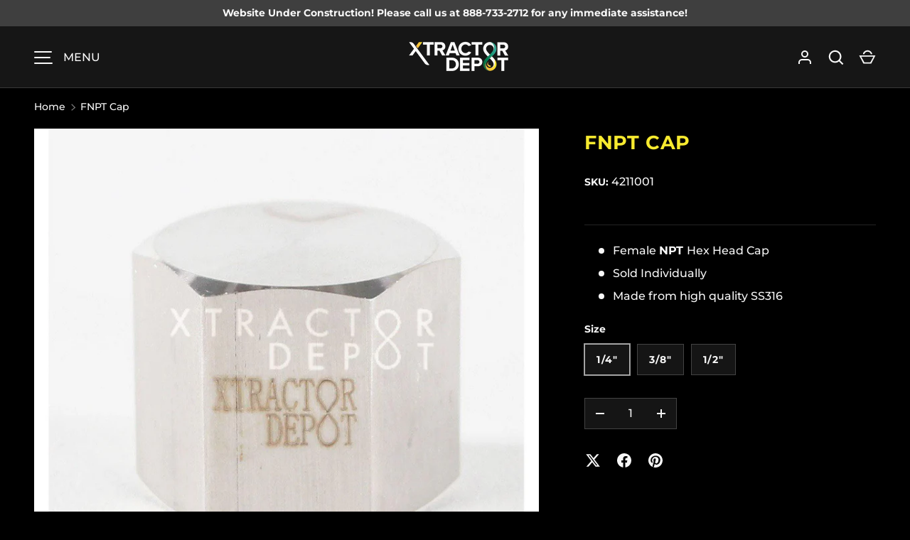

--- FILE ---
content_type: text/html; charset=utf-8
request_url: https://xtractordepot.com/en-ca/products/npt-plug-pack-of-2
body_size: 43442
content:
<!doctype html>
<html class="h-full no-js" lang="en" dir="ltr">
<head><meta charset="utf-8">
<meta name="viewport" content="width=device-width,initial-scale=1">
<title>Threaded Cap | FNPT Cap 2 Pack | Xtractor Depot</title><link rel="canonical" href="https://xtractordepot.com/en-ca/products/npt-plug-pack-of-2"><link rel="icon" href="//xtractordepot.com/cdn/shop/files/xd_brandmessaging.jpg?crop=center&height=48&v=1614295224&width=48" type="image/jpg">
  <link rel="apple-touch-icon" href="//xtractordepot.com/cdn/shop/files/xd_brandmessaging.jpg?crop=center&height=180&v=1614295224&width=180"><meta name="description" content="Xtractor Depot has threaded caps of all sizes to help fit into your pipe fittings. Threaded FNPT Caps slip on top of male NPT, or MNPT, and stay in place. We carry 1/4 FNPT caps and 3/8 FNPT caps. Shop NPT fittings today at Xtractor Depot."><meta property="og:site_name" content="Xtractor Depot">
<meta property="og:url" content="https://xtractordepot.com/en-ca/products/npt-plug-pack-of-2">
<meta property="og:title" content="Threaded Cap | FNPT Cap 2 Pack | Xtractor Depot">
<meta property="og:type" content="product">
<meta property="og:description" content="Xtractor Depot has threaded caps of all sizes to help fit into your pipe fittings. Threaded FNPT Caps slip on top of male NPT, or MNPT, and stay in place. We carry 1/4 FNPT caps and 3/8 FNPT caps. Shop NPT fittings today at Xtractor Depot."><meta property="og:image" content="http://xtractordepot.com/cdn/shop/products/fnpt-cap-fittings-qcss-14.jpg?crop=center&height=1200&v=1754086389&width=1200">
  <meta property="og:image:secure_url" content="https://xtractordepot.com/cdn/shop/products/fnpt-cap-fittings-qcss-14.jpg?crop=center&height=1200&v=1754086389&width=1200">
  <meta property="og:image:width" content="1145">
  <meta property="og:image:height" content="1145"><meta property="og:price:amount" content="2.49">
  <meta property="og:price:currency" content="USD"><meta name="twitter:card" content="summary_large_image">
<meta name="twitter:title" content="Threaded Cap | FNPT Cap 2 Pack | Xtractor Depot">
<meta name="twitter:description" content="Xtractor Depot has threaded caps of all sizes to help fit into your pipe fittings. Threaded FNPT Caps slip on top of male NPT, or MNPT, and stay in place. We carry 1/4 FNPT caps and 3/8 FNPT caps. Shop NPT fittings today at Xtractor Depot.">
<style data-shopify>
    @font-face {
  font-family: Montserrat;
  font-weight: 500;
  font-style: normal;
  font-display: swap;
  src: url("//xtractordepot.com/cdn/fonts/montserrat/montserrat_n5.07ef3781d9c78c8b93c98419da7ad4fbeebb6635.woff2") format("woff2"),
       url("//xtractordepot.com/cdn/fonts/montserrat/montserrat_n5.adf9b4bd8b0e4f55a0b203cdd84512667e0d5e4d.woff") format("woff");
}
@font-face {
  font-family: Montserrat;
  font-weight: 700;
  font-style: normal;
  font-display: swap;
  src: url("//xtractordepot.com/cdn/fonts/montserrat/montserrat_n7.3c434e22befd5c18a6b4afadb1e3d77c128c7939.woff2") format("woff2"),
       url("//xtractordepot.com/cdn/fonts/montserrat/montserrat_n7.5d9fa6e2cae713c8fb539a9876489d86207fe957.woff") format("woff");
}
@font-face {
  font-family: Montserrat;
  font-weight: 500;
  font-style: italic;
  font-display: swap;
  src: url("//xtractordepot.com/cdn/fonts/montserrat/montserrat_i5.d3a783eb0cc26f2fda1e99d1dfec3ebaea1dc164.woff2") format("woff2"),
       url("//xtractordepot.com/cdn/fonts/montserrat/montserrat_i5.76d414ea3d56bb79ef992a9c62dce2e9063bc062.woff") format("woff");
}
@font-face {
  font-family: Montserrat;
  font-weight: 700;
  font-style: italic;
  font-display: swap;
  src: url("//xtractordepot.com/cdn/fonts/montserrat/montserrat_i7.a0d4a463df4f146567d871890ffb3c80408e7732.woff2") format("woff2"),
       url("//xtractordepot.com/cdn/fonts/montserrat/montserrat_i7.f6ec9f2a0681acc6f8152c40921d2a4d2e1a2c78.woff") format("woff");
}
@font-face {
  font-family: Montserrat;
  font-weight: 700;
  font-style: normal;
  font-display: swap;
  src: url("//xtractordepot.com/cdn/fonts/montserrat/montserrat_n7.3c434e22befd5c18a6b4afadb1e3d77c128c7939.woff2") format("woff2"),
       url("//xtractordepot.com/cdn/fonts/montserrat/montserrat_n7.5d9fa6e2cae713c8fb539a9876489d86207fe957.woff") format("woff");
}
:root {
  --page-width: 1200px;
  --gutter-sm: 16px;
  --gutter-md: 32px;
  --gutter-lg: 48px;
  --header-height: 84px;

  --section-gap: 32;
  --grid-column-gap: 16px;
  --content-border-radius: 0px;
  --card-border-radius: 0px;

  --heading-font-family: Montserrat, sans-serif;
  --heading-font-style: normal;
  --heading-font-weight: 700;
  --heading-base-size: 14;
  --heading-type-scale: 1.2;
  --heading-letter-spacing: 0.02em;
  --heading-text-transform: uppercase;

  --subheading-letter-spacing: 0;
  --subheading-text-transform: none;
  --body-font-family: Montserrat, sans-serif;
  --body-font-style: normal;
  --body-font-weight: 500;
  --body-font-size: 16;

  --bg-color: 0 0 0;
  --heading-color: 248 235 48;
  --text-color: 248 248 248;
  --link-color: 204 204 204;
  --sale-price-color: 173 52 62;
  --star-color: 210 255 40;--overlay-backdrop-filter: none;--color-scheme-1-bg: 0 0 0;
  --color-scheme-1-gradient: ;
  --color-scheme-1-heading: 248 248 248;
  --color-scheme-1-text: 248 248 248;
  --color-scheme-1-btn-bg: 131 133 140;
  --color-scheme-1-btn-text: 248 248 248;
  --color-scheme-2-bg: 27 27 27;
  --color-scheme-2-gradient: ;
  --color-scheme-2-heading: 248 248 248;
  --color-scheme-2-text: 248 248 248;
  --color-scheme-2-btn-bg: 131 133 140;
  --color-scheme-2-btn-text: 248 248 248;
  --color-scheme-3-bg: 27 27 27;
  --color-scheme-3-gradient: ;
  --color-scheme-3-heading: 131 133 140;
  --color-scheme-3-text: 131 133 140;
  --color-scheme-3-btn-bg: 131 133 140;
  --color-scheme-3-btn-text: 248 248 248;

  --card-bg-color: 38 38 38;
  --card-text-color: 248 248 248;

  --error-bg-color: 204 41 54;
  --error-text-color: 255 255 255;
  --success-bg-color: 27 27 27;
  --success-text-color: 210 255 40;
  --inventory-ok-text-color: 210 255 40;
  --inventory-low-text-color: 204 41 54;

  --btn-bg-color: 248 235 48;
  --btn-text-color: 22 22 22;
  --btn-alt-bg-color: 22 22 22;
  --btn-alt-bg-alpha: 1.0;
  --btn-alt-text-color: 131 133 140;
  --btn-border-width: 1px;
  --btn-letter-spacing: 0.08em;
  --btn-text-transform: uppercase;
  --btn-font-size: 1.4rem;

  --input-bg-color: 22 22 22 / 1.0;
  --input-text-color: 248 248 248;
  --input-border-width: 1px;--input-bg-color-diff-3: #1e1e1e;

  --drawer-bg-color: 22 22 22;
  --drawer-heading-color: 248 248 248;
  --drawer-text-color: 248 248 248;

  --modal-border-radius: 0px;
  --modal-overlay-color: 0 0 0;
  --modal-overlay-opacity: 0.2;

  --label-bg-color: 210 255 40;
  --label-text-color: 22 22 22;
  --sale-label-bg-color: 173 52 62;
  --sale-label-text-color: 255 255 255;
  --low-stock-label-bg-color: 88 111 124;
  --low-stock-label-text-color: 248 248 248;
  --new-label-bg-color: 210 255 40;
  --new-label-text-color: 22 22 22;
  --preorder-label-bg-color: 8 189 189;
  --preorder-label-text-color: 22 22 22;
  --sold-out-label-bg-color: 22 22 22;
  --sold-out-label-text-color: 255 255 255;

  --free-shipping-bg-color: 131 133 140;
  --free-shipping-color: 210 255 40;
  --free-shipping-border-radius: 0;

  --swatch-size: 40px;
  --swatch-radius: 50%;
  --swatch-media-padding-top: 100%;
  --swatch-media-object-position: center;
  --payment-terms-bg-color: #000000;

  
--aos-animate-duration: 1s;}.content-boundary.content-boundary--top {
    mask-image:
      url("data:image/svg+xml;utf8,<svg viewBox='0 0 20 20' preserveAspectRatio='none' xmlns='http://www.w3.org/2000/svg'><circle cx='10' cy='10' r='10' fill='black'/></svg>"),
      url("data:image/svg+xml;utf8,<svg viewBox='0 0 20 20' preserveAspectRatio='none' xmlns='http://www.w3.org/2000/svg'><circle cx='10' cy='10' r='10' fill='black'/></svg>"),
      url("data:image/svg+xml;utf8,<svg viewBox='0 0 20 20' preserveAspectRatio='none' xmlns='http://www.w3.org/2000/svg'><path d='M 0 0 H 20 V 20 H 0 Z' fill='black'/></svg>"),
      linear-gradient(
        to bottom,
        transparent 0%,
        transparent calc(calc(29px * var(--content-boundary-scale))),
        #000 calc(29px * var(--content-boundary-scale)),
        #000 100%);
    mask-position: left top, right top, center top, top;
    mask-size:
      calc(29px * var(--content-boundary-scale) * 2) calc(29px * var(--content-boundary-scale) * 2),
      calc(29px * var(--content-boundary-scale) * 2) calc(29px * var(--content-boundary-scale) * 2),
      calc(100% - 29px * var(--content-boundary-scale) * 2) calc(29px * var(--content-boundary-scale) * 3),
      auto;
    mask-repeat: no-repeat;
  }

  .content-boundary.content-boundary--top-flipped {
    mask-image:
      url("data:image/svg+xml;utf8,<svg viewBox='0 0 20 20' preserveAspectRatio='none' xmlns='http://www.w3.org/2000/svg'><path d='M 0 0 Q 0 20 20 20 L 0 20 Z' fill='black'/></svg>"),
      url("data:image/svg+xml;utf8,<svg viewBox='0 0 20 20' preserveAspectRatio='none' xmlns='http://www.w3.org/2000/svg'><path d='M 20 0 Q 20 20 0 20 L 20 20 Z' fill='black'/></svg>"),
      linear-gradient(
        to bottom,
        transparent 0%,
        transparent calc(calc(29px * var(--content-boundary-scale))),
        #000 calc(29px * var(--content-boundary-scale)),
        #000 100%);
    mask-position:
      left top,
      right top,
      top;
    mask-size:
      calc(29px * var(--content-boundary-scale)) calc(29px * var(--content-boundary-scale)),
      calc(29px * var(--content-boundary-scale)) calc(29px * var(--content-boundary-scale)),
      auto;
    mask-repeat: no-repeat;
  }

  .content-boundary.content-boundary--bottom {
    mask-image:
      url("data:image/svg+xml;utf8,<svg viewBox='0 0 20 20' preserveAspectRatio='none' xmlns='http://www.w3.org/2000/svg'><circle cx='10' cy='10' r='10' fill='black'/></svg>"),
      url("data:image/svg+xml;utf8,<svg viewBox='0 0 20 20' preserveAspectRatio='none' xmlns='http://www.w3.org/2000/svg'><circle cx='10' cy='10' r='10' fill='black'/></svg>"),
      url("data:image/svg+xml;utf8,<svg viewBox='0 0 20 20' preserveAspectRatio='none' xmlns='http://www.w3.org/2000/svg'><path d='M 0 0 H 20 V 20 H 0 Z' fill='black'/></svg>"),
      linear-gradient(
        to bottom,
        #000 0%,
        #000 calc(100% - calc(29px * var(--content-boundary-scale))),
        transparent calc(29px * var(--content-boundary-scale)),
        transparent 100%);
    mask-position: left bottom, right bottom, center bottom, top;
    mask-size:
      calc(29px * var(--content-boundary-scale) * 2) calc(29px * var(--content-boundary-scale) * 2),
      calc(29px * var(--content-boundary-scale) * 2) calc(29px * var(--content-boundary-scale) * 2),
      calc(100% - 29px * var(--content-boundary-scale) * 2) calc(29px * var(--content-boundary-scale) * 3),
      auto;
    mask-repeat: no-repeat;
  }:root {
    --content-boundary-size-original: 29px;
    --content-boundary-size-padding-multiplier: 0;
    --content-boundary-size-padding-multiplier-flipped: 1;
  }
</style><link rel="stylesheet" href="//xtractordepot.com/cdn/shop/t/36/assets/main.css?v=77368547152832609361754409927">
  <script src="//xtractordepot.com/cdn/shop/t/36/assets/main.js?v=73627938746956478301754409927" defer="defer"></script><link rel="preload" href="//xtractordepot.com/cdn/fonts/montserrat/montserrat_n5.07ef3781d9c78c8b93c98419da7ad4fbeebb6635.woff2" as="font" type="font/woff2" crossorigin fetchpriority="high"><link rel="preload" href="//xtractordepot.com/cdn/fonts/montserrat/montserrat_n7.3c434e22befd5c18a6b4afadb1e3d77c128c7939.woff2" as="font" type="font/woff2" crossorigin fetchpriority="high"><link rel="stylesheet" href="//xtractordepot.com/cdn/shop/t/36/assets/menu-drawer.css?v=39810263985596762921754409927" media="print" onload="this.media='all'">
  <noscript><link rel="stylesheet" href="//xtractordepot.com/cdn/shop/t/36/assets/menu-drawer.css?v=39810263985596762921754409927"></noscript><link rel="stylesheet" href="//xtractordepot.com/cdn/shop/t/36/assets/predictive-search.css?v=99429969423392031231754409927" media="print" onload="this.media='all'">
      <script src="//xtractordepot.com/cdn/shop/t/36/assets/predictive-search.js?v=152430327310192184941754409927" defer="defer"></script>
      <script src="//xtractordepot.com/cdn/shop/t/36/assets/tabs.js?v=135558236254064818051754409927" defer="defer"></script><script>window.performance && window.performance.mark && window.performance.mark('shopify.content_for_header.start');</script><meta name="google-site-verification" content="omNX6zmQHun35vVZTydfW1qpfGEuGZwWg_FgiU3V6FE">
<meta id="shopify-digital-wallet" name="shopify-digital-wallet" content="/4808401/digital_wallets/dialog">
<meta name="shopify-checkout-api-token" content="108c081a1f91fccbbd9d73779b3a8b97">
<meta id="in-context-paypal-metadata" data-shop-id="4808401" data-venmo-supported="true" data-environment="production" data-locale="en_US" data-paypal-v4="true" data-currency="USD">
<link rel="alternate" hreflang="x-default" href="https://xtractordepot.com/products/npt-plug-pack-of-2">
<link rel="alternate" hreflang="en-CA" href="https://xtractordepot.com/en-ca/products/npt-plug-pack-of-2">
<link rel="alternate" hreflang="en-US" href="https://xtractordepot.com/products/npt-plug-pack-of-2">
<link rel="alternate" type="application/json+oembed" href="https://xtractordepot.com/en-ca/products/npt-plug-pack-of-2.oembed">
<script async="async" src="/checkouts/internal/preloads.js?locale=en-CA"></script>
<script id="shopify-features" type="application/json">{"accessToken":"108c081a1f91fccbbd9d73779b3a8b97","betas":["rich-media-storefront-analytics"],"domain":"xtractordepot.com","predictiveSearch":true,"shopId":4808401,"locale":"en"}</script>
<script>var Shopify = Shopify || {};
Shopify.shop = "demacho-labs.myshopify.com";
Shopify.locale = "en";
Shopify.currency = {"active":"USD","rate":"1.0"};
Shopify.country = "CA";
Shopify.theme = {"name":"Updated copy of Alchemy","id":144438526143,"schema_name":"Alchemy","schema_version":"6.0.1","theme_store_id":657,"role":"main"};
Shopify.theme.handle = "null";
Shopify.theme.style = {"id":null,"handle":null};
Shopify.cdnHost = "xtractordepot.com/cdn";
Shopify.routes = Shopify.routes || {};
Shopify.routes.root = "/en-ca/";</script>
<script type="module">!function(o){(o.Shopify=o.Shopify||{}).modules=!0}(window);</script>
<script>!function(o){function n(){var o=[];function n(){o.push(Array.prototype.slice.apply(arguments))}return n.q=o,n}var t=o.Shopify=o.Shopify||{};t.loadFeatures=n(),t.autoloadFeatures=n()}(window);</script>
<script id="shop-js-analytics" type="application/json">{"pageType":"product"}</script>
<script defer="defer" async type="module" src="//xtractordepot.com/cdn/shopifycloud/shop-js/modules/v2/client.init-shop-cart-sync_Bc8-qrdt.en.esm.js"></script>
<script defer="defer" async type="module" src="//xtractordepot.com/cdn/shopifycloud/shop-js/modules/v2/chunk.common_CmNk3qlo.esm.js"></script>
<script type="module">
  await import("//xtractordepot.com/cdn/shopifycloud/shop-js/modules/v2/client.init-shop-cart-sync_Bc8-qrdt.en.esm.js");
await import("//xtractordepot.com/cdn/shopifycloud/shop-js/modules/v2/chunk.common_CmNk3qlo.esm.js");

  window.Shopify.SignInWithShop?.initShopCartSync?.({"fedCMEnabled":true,"windoidEnabled":true});

</script>
<script>(function() {
  var isLoaded = false;
  function asyncLoad() {
    if (isLoaded) return;
    isLoaded = true;
    var urls = ["https:\/\/js.smile.io\/v1\/smile-shopify.js?shop=demacho-labs.myshopify.com","https:\/\/static.klaviyo.com\/onsite\/js\/klaviyo.js?company_id=W8Kj8E\u0026shop=demacho-labs.myshopify.com"];
    for (var i = 0; i < urls.length; i++) {
      var s = document.createElement('script');
      s.type = 'text/javascript';
      s.async = true;
      s.src = urls[i];
      var x = document.getElementsByTagName('script')[0];
      x.parentNode.insertBefore(s, x);
    }
  };
  if(window.attachEvent) {
    window.attachEvent('onload', asyncLoad);
  } else {
    window.addEventListener('load', asyncLoad, false);
  }
})();</script>
<script id="__st">var __st={"a":4808401,"offset":-28800,"reqid":"0f314d0f-2e99-46a4-81d6-85a0811d3288-1762078363","pageurl":"xtractordepot.com\/en-ca\/products\/npt-plug-pack-of-2","u":"f31ed8204eeb","p":"product","rtyp":"product","rid":6302702854};</script>
<script>window.ShopifyPaypalV4VisibilityTracking = true;</script>
<script id="captcha-bootstrap">!function(){'use strict';const t='contact',e='account',n='new_comment',o=[[t,t],['blogs',n],['comments',n],[t,'customer']],c=[[e,'customer_login'],[e,'guest_login'],[e,'recover_customer_password'],[e,'create_customer']],r=t=>t.map((([t,e])=>`form[action*='/${t}']:not([data-nocaptcha='true']) input[name='form_type'][value='${e}']`)).join(','),a=t=>()=>t?[...document.querySelectorAll(t)].map((t=>t.form)):[];function s(){const t=[...o],e=r(t);return a(e)}const i='password',u='form_key',d=['recaptcha-v3-token','g-recaptcha-response','h-captcha-response',i],f=()=>{try{return window.sessionStorage}catch{return}},m='__shopify_v',_=t=>t.elements[u];function p(t,e,n=!1){try{const o=window.sessionStorage,c=JSON.parse(o.getItem(e)),{data:r}=function(t){const{data:e,action:n}=t;return t[m]||n?{data:e,action:n}:{data:t,action:n}}(c);for(const[e,n]of Object.entries(r))t.elements[e]&&(t.elements[e].value=n);n&&o.removeItem(e)}catch(o){console.error('form repopulation failed',{error:o})}}const l='form_type',E='cptcha';function T(t){t.dataset[E]=!0}const w=window,h=w.document,L='Shopify',v='ce_forms',y='captcha';let A=!1;((t,e)=>{const n=(g='f06e6c50-85a8-45c8-87d0-21a2b65856fe',I='https://cdn.shopify.com/shopifycloud/storefront-forms-hcaptcha/ce_storefront_forms_captcha_hcaptcha.v1.5.2.iife.js',D={infoText:'Protected by hCaptcha',privacyText:'Privacy',termsText:'Terms'},(t,e,n)=>{const o=w[L][v],c=o.bindForm;if(c)return c(t,g,e,D).then(n);var r;o.q.push([[t,g,e,D],n]),r=I,A||(h.body.append(Object.assign(h.createElement('script'),{id:'captcha-provider',async:!0,src:r})),A=!0)});var g,I,D;w[L]=w[L]||{},w[L][v]=w[L][v]||{},w[L][v].q=[],w[L][y]=w[L][y]||{},w[L][y].protect=function(t,e){n(t,void 0,e),T(t)},Object.freeze(w[L][y]),function(t,e,n,w,h,L){const[v,y,A,g]=function(t,e,n){const i=e?o:[],u=t?c:[],d=[...i,...u],f=r(d),m=r(i),_=r(d.filter((([t,e])=>n.includes(e))));return[a(f),a(m),a(_),s()]}(w,h,L),I=t=>{const e=t.target;return e instanceof HTMLFormElement?e:e&&e.form},D=t=>v().includes(t);t.addEventListener('submit',(t=>{const e=I(t);if(!e)return;const n=D(e)&&!e.dataset.hcaptchaBound&&!e.dataset.recaptchaBound,o=_(e),c=g().includes(e)&&(!o||!o.value);(n||c)&&t.preventDefault(),c&&!n&&(function(t){try{if(!f())return;!function(t){const e=f();if(!e)return;const n=_(t);if(!n)return;const o=n.value;o&&e.removeItem(o)}(t);const e=Array.from(Array(32),(()=>Math.random().toString(36)[2])).join('');!function(t,e){_(t)||t.append(Object.assign(document.createElement('input'),{type:'hidden',name:u})),t.elements[u].value=e}(t,e),function(t,e){const n=f();if(!n)return;const o=[...t.querySelectorAll(`input[type='${i}']`)].map((({name:t})=>t)),c=[...d,...o],r={};for(const[a,s]of new FormData(t).entries())c.includes(a)||(r[a]=s);n.setItem(e,JSON.stringify({[m]:1,action:t.action,data:r}))}(t,e)}catch(e){console.error('failed to persist form',e)}}(e),e.submit())}));const S=(t,e)=>{t&&!t.dataset[E]&&(n(t,e.some((e=>e===t))),T(t))};for(const o of['focusin','change'])t.addEventListener(o,(t=>{const e=I(t);D(e)&&S(e,y())}));const B=e.get('form_key'),M=e.get(l),P=B&&M;t.addEventListener('DOMContentLoaded',(()=>{const t=y();if(P)for(const e of t)e.elements[l].value===M&&p(e,B);[...new Set([...A(),...v().filter((t=>'true'===t.dataset.shopifyCaptcha))])].forEach((e=>S(e,t)))}))}(h,new URLSearchParams(w.location.search),n,t,e,['guest_login'])})(!0,!0)}();</script>
<script integrity="sha256-52AcMU7V7pcBOXWImdc/TAGTFKeNjmkeM1Pvks/DTgc=" data-source-attribution="shopify.loadfeatures" defer="defer" src="//xtractordepot.com/cdn/shopifycloud/storefront/assets/storefront/load_feature-81c60534.js" crossorigin="anonymous"></script>
<script data-source-attribution="shopify.dynamic_checkout.dynamic.init">var Shopify=Shopify||{};Shopify.PaymentButton=Shopify.PaymentButton||{isStorefrontPortableWallets:!0,init:function(){window.Shopify.PaymentButton.init=function(){};var t=document.createElement("script");t.src="https://xtractordepot.com/cdn/shopifycloud/portable-wallets/latest/portable-wallets.en.js",t.type="module",document.head.appendChild(t)}};
</script>
<script data-source-attribution="shopify.dynamic_checkout.buyer_consent">
  function portableWalletsHideBuyerConsent(e){var t=document.getElementById("shopify-buyer-consent"),n=document.getElementById("shopify-subscription-policy-button");t&&n&&(t.classList.add("hidden"),t.setAttribute("aria-hidden","true"),n.removeEventListener("click",e))}function portableWalletsShowBuyerConsent(e){var t=document.getElementById("shopify-buyer-consent"),n=document.getElementById("shopify-subscription-policy-button");t&&n&&(t.classList.remove("hidden"),t.removeAttribute("aria-hidden"),n.addEventListener("click",e))}window.Shopify?.PaymentButton&&(window.Shopify.PaymentButton.hideBuyerConsent=portableWalletsHideBuyerConsent,window.Shopify.PaymentButton.showBuyerConsent=portableWalletsShowBuyerConsent);
</script>
<script>
  function portableWalletsCleanup(e){e&&e.src&&console.error("Failed to load portable wallets script "+e.src);var t=document.querySelectorAll("shopify-accelerated-checkout .shopify-payment-button__skeleton, shopify-accelerated-checkout-cart .wallet-cart-button__skeleton"),e=document.getElementById("shopify-buyer-consent");for(let e=0;e<t.length;e++)t[e].remove();e&&e.remove()}function portableWalletsNotLoadedAsModule(e){e instanceof ErrorEvent&&"string"==typeof e.message&&e.message.includes("import.meta")&&"string"==typeof e.filename&&e.filename.includes("portable-wallets")&&(window.removeEventListener("error",portableWalletsNotLoadedAsModule),window.Shopify.PaymentButton.failedToLoad=e,"loading"===document.readyState?document.addEventListener("DOMContentLoaded",window.Shopify.PaymentButton.init):window.Shopify.PaymentButton.init())}window.addEventListener("error",portableWalletsNotLoadedAsModule);
</script>

<script type="module" src="https://xtractordepot.com/cdn/shopifycloud/portable-wallets/latest/portable-wallets.en.js" onError="portableWalletsCleanup(this)" crossorigin="anonymous"></script>
<script nomodule>
  document.addEventListener("DOMContentLoaded", portableWalletsCleanup);
</script>

<link id="shopify-accelerated-checkout-styles" rel="stylesheet" media="screen" href="https://xtractordepot.com/cdn/shopifycloud/portable-wallets/latest/accelerated-checkout-backwards-compat.css" crossorigin="anonymous">
<style id="shopify-accelerated-checkout-cart">
        #shopify-buyer-consent {
  margin-top: 1em;
  display: inline-block;
  width: 100%;
}

#shopify-buyer-consent.hidden {
  display: none;
}

#shopify-subscription-policy-button {
  background: none;
  border: none;
  padding: 0;
  text-decoration: underline;
  font-size: inherit;
  cursor: pointer;
}

#shopify-subscription-policy-button::before {
  box-shadow: none;
}

      </style>

<script>window.performance && window.performance.mark && window.performance.mark('shopify.content_for_header.end');</script>
<script src="//xtractordepot.com/cdn/shop/t/36/assets/animate-on-scroll.js?v=15249566486942820451754409926" defer="defer"></script>
    <link rel="stylesheet" href="//xtractordepot.com/cdn/shop/t/36/assets/animate-on-scroll.css?v=80596782542427399881754409926"><script>document.documentElement.className = document.documentElement.className.replace('no-js', 'js');</script><!-- CC Custom Head Start --><!-- CC Custom Head End --><!--Gem_Page_Header_Script-->
<!-- "snippets/gem-app-header-scripts.liquid" was not rendered, the associated app was uninstalled -->
<!--End_Gem_Page_Header_Script-->
<!-- BEGIN app block: shopify://apps/o-request-a-quote/blocks/omgrfq_script/5f4ac0e6-8a57-4f3d-853e-0194eab86273 --><script id="omgrfq-script" type='text/javascript' data-type="custom">
    if ((typeof window.jQuery === 'undefined')) {<!-- BEGIN app snippet: omg-jquery -->
    (function(){"use strict";var C=document,D=window,st=C.documentElement,L=C.createElement.bind(C),ft=L("div"),q=L("table"),Mt=L("tbody"),ot=L("tr"),H=Array.isArray,S=Array.prototype,Dt=S.concat,U=S.filter,at=S.indexOf,ct=S.map,Bt=S.push,ht=S.slice,z=S.some,_t=S.splice,Pt=/^#(?:[\w-]|\\.|[^\x00-\xa0])*$/,Ht=/^\.(?:[\w-]|\\.|[^\x00-\xa0])*$/,$t=/<.+>/,jt=/^\w+$/;function J(t,n){var r=It(n);return!t||!r&&!A(n)&&!c(n)?[]:!r&&Ht.test(t)?n.getElementsByClassName(t.slice(1).replace(/\\/g,"")):!r&&jt.test(t)?n.getElementsByTagName(t):n.querySelectorAll(t)}var dt=function(){function t(n,r){if(n){if(Y(n))return n;var i=n;if(g(n)){var e=r||C;if(i=Pt.test(n)&&A(e)?e.getElementById(n.slice(1).replace(/\\/g,"")):$t.test(n)?yt(n):Y(e)?e.find(n):g(e)?o(e).find(n):J(n,e),!i)return}else if(O(n))return this.ready(n);(i.nodeType||i===D)&&(i=[i]),this.length=i.length;for(var s=0,f=this.length;s<f;s++)this[s]=i[s]}}return t.prototype.init=function(n,r){return new t(n,r)},t}(),u=dt.prototype,o=u.init;o.fn=o.prototype=u,u.length=0,u.splice=_t,typeof Symbol=="function"&&(u[Symbol.iterator]=S[Symbol.iterator]);function Y(t){return t instanceof dt}function B(t){return!!t&&t===t.window}function A(t){return!!t&&t.nodeType===9}function It(t){return!!t&&t.nodeType===11}function c(t){return!!t&&t.nodeType===1}function Ft(t){return!!t&&t.nodeType===3}function Wt(t){return typeof t=="boolean"}function O(t){return typeof t=="function"}function g(t){return typeof t=="string"}function v(t){return t===void 0}function P(t){return t===null}function lt(t){return!isNaN(parseFloat(t))&&isFinite(t)}function G(t){if(typeof t!="object"||t===null)return!1;var n=Object.getPrototypeOf(t);return n===null||n===Object.prototype}o.isWindow=B,o.isFunction=O,o.isArray=H,o.isNumeric=lt,o.isPlainObject=G;function d(t,n,r){if(r){for(var i=t.length;i--;)if(n.call(t[i],i,t[i])===!1)return t}else if(G(t))for(var e=Object.keys(t),i=0,s=e.length;i<s;i++){var f=e[i];if(n.call(t[f],f,t[f])===!1)return t}else for(var i=0,s=t.length;i<s;i++)if(n.call(t[i],i,t[i])===!1)return t;return t}o.each=d,u.each=function(t){return d(this,t)},u.empty=function(){return this.each(function(t,n){for(;n.firstChild;)n.removeChild(n.firstChild)})};var qt=/\S+/g;function j(t){return g(t)?t.match(qt)||[]:[]}u.toggleClass=function(t,n){var r=j(t),i=!v(n);return this.each(function(e,s){c(s)&&d(r,function(f,a){i?n?s.classList.add(a):s.classList.remove(a):s.classList.toggle(a)})})},u.addClass=function(t){return this.toggleClass(t,!0)},u.removeAttr=function(t){var n=j(t);return this.each(function(r,i){c(i)&&d(n,function(e,s){i.removeAttribute(s)})})};function Ut(t,n){if(t){if(g(t)){if(arguments.length<2){if(!this[0]||!c(this[0]))return;var r=this[0].getAttribute(t);return P(r)?void 0:r}return v(n)?this:P(n)?this.removeAttr(t):this.each(function(e,s){c(s)&&s.setAttribute(t,n)})}for(var i in t)this.attr(i,t[i]);return this}}u.attr=Ut,u.removeClass=function(t){return arguments.length?this.toggleClass(t,!1):this.attr("class","")},u.hasClass=function(t){return!!t&&z.call(this,function(n){return c(n)&&n.classList.contains(t)})},u.get=function(t){return v(t)?ht.call(this):(t=Number(t),this[t<0?t+this.length:t])},u.eq=function(t){return o(this.get(t))},u.first=function(){return this.eq(0)},u.last=function(){return this.eq(-1)};function zt(t){return v(t)?this.get().map(function(n){return c(n)||Ft(n)?n.textContent:""}).join(""):this.each(function(n,r){c(r)&&(r.textContent=t)})}u.text=zt;function T(t,n,r){if(c(t)){var i=D.getComputedStyle(t,null);return r?i.getPropertyValue(n)||void 0:i[n]||t.style[n]}}function E(t,n){return parseInt(T(t,n),10)||0}function gt(t,n){return E(t,"border".concat(n?"Left":"Top","Width"))+E(t,"padding".concat(n?"Left":"Top"))+E(t,"padding".concat(n?"Right":"Bottom"))+E(t,"border".concat(n?"Right":"Bottom","Width"))}var X={};function Jt(t){if(X[t])return X[t];var n=L(t);C.body.insertBefore(n,null);var r=T(n,"display");return C.body.removeChild(n),X[t]=r!=="none"?r:"block"}function vt(t){return T(t,"display")==="none"}function pt(t,n){var r=t&&(t.matches||t.webkitMatchesSelector||t.msMatchesSelector);return!!r&&!!n&&r.call(t,n)}function I(t){return g(t)?function(n,r){return pt(r,t)}:O(t)?t:Y(t)?function(n,r){return t.is(r)}:t?function(n,r){return r===t}:function(){return!1}}u.filter=function(t){var n=I(t);return o(U.call(this,function(r,i){return n.call(r,i,r)}))};function x(t,n){return n?t.filter(n):t}u.detach=function(t){return x(this,t).each(function(n,r){r.parentNode&&r.parentNode.removeChild(r)}),this};var Yt=/^\s*<(\w+)[^>]*>/,Gt=/^<(\w+)\s*\/?>(?:<\/\1>)?$/,mt={"*":ft,tr:Mt,td:ot,th:ot,thead:q,tbody:q,tfoot:q};function yt(t){if(!g(t))return[];if(Gt.test(t))return[L(RegExp.$1)];var n=Yt.test(t)&&RegExp.$1,r=mt[n]||mt["*"];return r.innerHTML=t,o(r.childNodes).detach().get()}o.parseHTML=yt,u.has=function(t){var n=g(t)?function(r,i){return J(t,i).length}:function(r,i){return i.contains(t)};return this.filter(n)},u.not=function(t){var n=I(t);return this.filter(function(r,i){return(!g(t)||c(i))&&!n.call(i,r,i)})};function R(t,n,r,i){for(var e=[],s=O(n),f=i&&I(i),a=0,y=t.length;a<y;a++)if(s){var h=n(t[a]);h.length&&Bt.apply(e,h)}else for(var p=t[a][n];p!=null&&!(i&&f(-1,p));)e.push(p),p=r?p[n]:null;return e}function bt(t){return t.multiple&&t.options?R(U.call(t.options,function(n){return n.selected&&!n.disabled&&!n.parentNode.disabled}),"value"):t.value||""}function Xt(t){return arguments.length?this.each(function(n,r){var i=r.multiple&&r.options;if(i||Ot.test(r.type)){var e=H(t)?ct.call(t,String):P(t)?[]:[String(t)];i?d(r.options,function(s,f){f.selected=e.indexOf(f.value)>=0},!0):r.checked=e.indexOf(r.value)>=0}else r.value=v(t)||P(t)?"":t}):this[0]&&bt(this[0])}u.val=Xt,u.is=function(t){var n=I(t);return z.call(this,function(r,i){return n.call(r,i,r)})},o.guid=1;function w(t){return t.length>1?U.call(t,function(n,r,i){return at.call(i,n)===r}):t}o.unique=w,u.add=function(t,n){return o(w(this.get().concat(o(t,n).get())))},u.children=function(t){return x(o(w(R(this,function(n){return n.children}))),t)},u.parent=function(t){return x(o(w(R(this,"parentNode"))),t)},u.index=function(t){var n=t?o(t)[0]:this[0],r=t?this:o(n).parent().children();return at.call(r,n)},u.closest=function(t){var n=this.filter(t);if(n.length)return n;var r=this.parent();return r.length?r.closest(t):n},u.siblings=function(t){return x(o(w(R(this,function(n){return o(n).parent().children().not(n)}))),t)},u.find=function(t){return o(w(R(this,function(n){return J(t,n)})))};var Kt=/^\s*<!(?:\[CDATA\[|--)|(?:\]\]|--)>\s*$/g,Qt=/^$|^module$|\/(java|ecma)script/i,Vt=["type","src","nonce","noModule"];function Zt(t,n){var r=o(t);r.filter("script").add(r.find("script")).each(function(i,e){if(Qt.test(e.type)&&st.contains(e)){var s=L("script");s.text=e.textContent.replace(Kt,""),d(Vt,function(f,a){e[a]&&(s[a]=e[a])}),n.head.insertBefore(s,null),n.head.removeChild(s)}})}function kt(t,n,r,i,e){i?t.insertBefore(n,r?t.firstChild:null):t.nodeName==="HTML"?t.parentNode.replaceChild(n,t):t.parentNode.insertBefore(n,r?t:t.nextSibling),e&&Zt(n,t.ownerDocument)}function N(t,n,r,i,e,s,f,a){return d(t,function(y,h){d(o(h),function(p,M){d(o(n),function(b,W){var rt=r?M:W,it=r?W:M,m=r?p:b;kt(rt,m?it.cloneNode(!0):it,i,e,!m)},a)},f)},s),n}u.after=function(){return N(arguments,this,!1,!1,!1,!0,!0)},u.append=function(){return N(arguments,this,!1,!1,!0)};function tn(t){if(!arguments.length)return this[0]&&this[0].innerHTML;if(v(t))return this;var n=/<script[\s>]/.test(t);return this.each(function(r,i){c(i)&&(n?o(i).empty().append(t):i.innerHTML=t)})}u.html=tn,u.appendTo=function(t){return N(arguments,this,!0,!1,!0)},u.wrapInner=function(t){return this.each(function(n,r){var i=o(r),e=i.contents();e.length?e.wrapAll(t):i.append(t)})},u.before=function(){return N(arguments,this,!1,!0)},u.wrapAll=function(t){for(var n=o(t),r=n[0];r.children.length;)r=r.firstElementChild;return this.first().before(n),this.appendTo(r)},u.wrap=function(t){return this.each(function(n,r){var i=o(t)[0];o(r).wrapAll(n?i.cloneNode(!0):i)})},u.insertAfter=function(t){return N(arguments,this,!0,!1,!1,!1,!1,!0)},u.insertBefore=function(t){return N(arguments,this,!0,!0)},u.prepend=function(){return N(arguments,this,!1,!0,!0,!0,!0)},u.prependTo=function(t){return N(arguments,this,!0,!0,!0,!1,!1,!0)},u.contents=function(){return o(w(R(this,function(t){return t.tagName==="IFRAME"?[t.contentDocument]:t.tagName==="TEMPLATE"?t.content.childNodes:t.childNodes})))},u.next=function(t,n,r){return x(o(w(R(this,"nextElementSibling",n,r))),t)},u.nextAll=function(t){return this.next(t,!0)},u.nextUntil=function(t,n){return this.next(n,!0,t)},u.parents=function(t,n){return x(o(w(R(this,"parentElement",!0,n))),t)},u.parentsUntil=function(t,n){return this.parents(n,t)},u.prev=function(t,n,r){return x(o(w(R(this,"previousElementSibling",n,r))),t)},u.prevAll=function(t){return this.prev(t,!0)},u.prevUntil=function(t,n){return this.prev(n,!0,t)},u.map=function(t){return o(Dt.apply([],ct.call(this,function(n,r){return t.call(n,r,n)})))},u.clone=function(){return this.map(function(t,n){return n.cloneNode(!0)})},u.offsetParent=function(){return this.map(function(t,n){for(var r=n.offsetParent;r&&T(r,"position")==="static";)r=r.offsetParent;return r||st})},u.slice=function(t,n){return o(ht.call(this,t,n))};var nn=/-([a-z])/g;function K(t){return t.replace(nn,function(n,r){return r.toUpperCase()})}u.ready=function(t){var n=function(){return setTimeout(t,0,o)};return C.readyState!=="loading"?n():C.addEventListener("DOMContentLoaded",n),this},u.unwrap=function(){return this.parent().each(function(t,n){if(n.tagName!=="BODY"){var r=o(n);r.replaceWith(r.children())}}),this},u.offset=function(){var t=this[0];if(t){var n=t.getBoundingClientRect();return{top:n.top+D.pageYOffset,left:n.left+D.pageXOffset}}},u.position=function(){var t=this[0];if(t){var n=T(t,"position")==="fixed",r=n?t.getBoundingClientRect():this.offset();if(!n){for(var i=t.ownerDocument,e=t.offsetParent||i.documentElement;(e===i.body||e===i.documentElement)&&T(e,"position")==="static";)e=e.parentNode;if(e!==t&&c(e)){var s=o(e).offset();r.top-=s.top+E(e,"borderTopWidth"),r.left-=s.left+E(e,"borderLeftWidth")}}return{top:r.top-E(t,"marginTop"),left:r.left-E(t,"marginLeft")}}};var Et={class:"className",contenteditable:"contentEditable",for:"htmlFor",readonly:"readOnly",maxlength:"maxLength",tabindex:"tabIndex",colspan:"colSpan",rowspan:"rowSpan",usemap:"useMap"};u.prop=function(t,n){if(t){if(g(t))return t=Et[t]||t,arguments.length<2?this[0]&&this[0][t]:this.each(function(i,e){e[t]=n});for(var r in t)this.prop(r,t[r]);return this}},u.removeProp=function(t){return this.each(function(n,r){delete r[Et[t]||t]})};var rn=/^--/;function Q(t){return rn.test(t)}var V={},en=ft.style,un=["webkit","moz","ms"];function sn(t,n){if(n===void 0&&(n=Q(t)),n)return t;if(!V[t]){var r=K(t),i="".concat(r[0].toUpperCase()).concat(r.slice(1)),e="".concat(r," ").concat(un.join("".concat(i," "))).concat(i).split(" ");d(e,function(s,f){if(f in en)return V[t]=f,!1})}return V[t]}var fn={animationIterationCount:!0,columnCount:!0,flexGrow:!0,flexShrink:!0,fontWeight:!0,gridArea:!0,gridColumn:!0,gridColumnEnd:!0,gridColumnStart:!0,gridRow:!0,gridRowEnd:!0,gridRowStart:!0,lineHeight:!0,opacity:!0,order:!0,orphans:!0,widows:!0,zIndex:!0};function wt(t,n,r){return r===void 0&&(r=Q(t)),!r&&!fn[t]&&lt(n)?"".concat(n,"px"):n}function on(t,n){if(g(t)){var r=Q(t);return t=sn(t,r),arguments.length<2?this[0]&&T(this[0],t,r):t?(n=wt(t,n,r),this.each(function(e,s){c(s)&&(r?s.style.setProperty(t,n):s.style[t]=n)})):this}for(var i in t)this.css(i,t[i]);return this}u.css=on;function Ct(t,n){try{return t(n)}catch{return n}}var an=/^\s+|\s+$/;function St(t,n){var r=t.dataset[n]||t.dataset[K(n)];return an.test(r)?r:Ct(JSON.parse,r)}function cn(t,n,r){r=Ct(JSON.stringify,r),t.dataset[K(n)]=r}function hn(t,n){if(!t){if(!this[0])return;var r={};for(var i in this[0].dataset)r[i]=St(this[0],i);return r}if(g(t))return arguments.length<2?this[0]&&St(this[0],t):v(n)?this:this.each(function(e,s){cn(s,t,n)});for(var i in t)this.data(i,t[i]);return this}u.data=hn;function Tt(t,n){var r=t.documentElement;return Math.max(t.body["scroll".concat(n)],r["scroll".concat(n)],t.body["offset".concat(n)],r["offset".concat(n)],r["client".concat(n)])}d([!0,!1],function(t,n){d(["Width","Height"],function(r,i){var e="".concat(n?"outer":"inner").concat(i);u[e]=function(s){if(this[0])return B(this[0])?n?this[0]["inner".concat(i)]:this[0].document.documentElement["client".concat(i)]:A(this[0])?Tt(this[0],i):this[0]["".concat(n?"offset":"client").concat(i)]+(s&&n?E(this[0],"margin".concat(r?"Top":"Left"))+E(this[0],"margin".concat(r?"Bottom":"Right")):0)}})}),d(["Width","Height"],function(t,n){var r=n.toLowerCase();u[r]=function(i){if(!this[0])return v(i)?void 0:this;if(!arguments.length)return B(this[0])?this[0].document.documentElement["client".concat(n)]:A(this[0])?Tt(this[0],n):this[0].getBoundingClientRect()[r]-gt(this[0],!t);var e=parseInt(i,10);return this.each(function(s,f){if(c(f)){var a=T(f,"boxSizing");f.style[r]=wt(r,e+(a==="border-box"?gt(f,!t):0))}})}});var Rt="___cd";u.toggle=function(t){return this.each(function(n,r){if(c(r)){var i=vt(r),e=v(t)?i:t;e?(r.style.display=r[Rt]||"",vt(r)&&(r.style.display=Jt(r.tagName))):i||(r[Rt]=T(r,"display"),r.style.display="none")}})},u.hide=function(){return this.toggle(!1)},u.show=function(){return this.toggle(!0)};var xt="___ce",Z=".",k={focus:"focusin",blur:"focusout"},Nt={mouseenter:"mouseover",mouseleave:"mouseout"},dn=/^(mouse|pointer|contextmenu|drag|drop|click|dblclick)/i;function tt(t){return Nt[t]||k[t]||t}function nt(t){var n=t.split(Z);return[n[0],n.slice(1).sort()]}u.trigger=function(t,n){if(g(t)){var r=nt(t),i=r[0],e=r[1],s=tt(i);if(!s)return this;var f=dn.test(s)?"MouseEvents":"HTMLEvents";t=C.createEvent(f),t.initEvent(s,!0,!0),t.namespace=e.join(Z),t.___ot=i}t.___td=n;var a=t.___ot in k;return this.each(function(y,h){a&&O(h[t.___ot])&&(h["___i".concat(t.type)]=!0,h[t.___ot](),h["___i".concat(t.type)]=!1),h.dispatchEvent(t)})};function Lt(t){return t[xt]=t[xt]||{}}function ln(t,n,r,i,e){var s=Lt(t);s[n]=s[n]||[],s[n].push([r,i,e]),t.addEventListener(n,e)}function At(t,n){return!n||!z.call(n,function(r){return t.indexOf(r)<0})}function F(t,n,r,i,e){var s=Lt(t);if(n)s[n]&&(s[n]=s[n].filter(function(f){var a=f[0],y=f[1],h=f[2];if(e&&h.guid!==e.guid||!At(a,r)||i&&i!==y)return!0;t.removeEventListener(n,h)}));else for(n in s)F(t,n,r,i,e)}u.off=function(t,n,r){var i=this;if(v(t))this.each(function(s,f){!c(f)&&!A(f)&&!B(f)||F(f)});else if(g(t))O(n)&&(r=n,n=""),d(j(t),function(s,f){var a=nt(f),y=a[0],h=a[1],p=tt(y);i.each(function(M,b){!c(b)&&!A(b)&&!B(b)||F(b,p,h,n,r)})});else for(var e in t)this.off(e,t[e]);return this},u.remove=function(t){return x(this,t).detach().off(),this},u.replaceWith=function(t){return this.before(t).remove()},u.replaceAll=function(t){return o(t).replaceWith(this),this};function gn(t,n,r,i,e){var s=this;if(!g(t)){for(var f in t)this.on(f,n,r,t[f],e);return this}return g(n)||(v(n)||P(n)?n="":v(r)?(r=n,n=""):(i=r,r=n,n="")),O(i)||(i=r,r=void 0),i?(d(j(t),function(a,y){var h=nt(y),p=h[0],M=h[1],b=tt(p),W=p in Nt,rt=p in k;b&&s.each(function(it,m){if(!(!c(m)&&!A(m)&&!B(m))){var et=function(l){if(l.target["___i".concat(l.type)])return l.stopImmediatePropagation();if(!(l.namespace&&!At(M,l.namespace.split(Z)))&&!(!n&&(rt&&(l.target!==m||l.___ot===b)||W&&l.relatedTarget&&m.contains(l.relatedTarget)))){var ut=m;if(n){for(var _=l.target;!pt(_,n);)if(_===m||(_=_.parentNode,!_))return;ut=_}Object.defineProperty(l,"currentTarget",{configurable:!0,get:function(){return ut}}),Object.defineProperty(l,"delegateTarget",{configurable:!0,get:function(){return m}}),Object.defineProperty(l,"data",{configurable:!0,get:function(){return r}});var bn=i.call(ut,l,l.___td);e&&F(m,b,M,n,et),bn===!1&&(l.preventDefault(),l.stopPropagation())}};et.guid=i.guid=i.guid||o.guid++,ln(m,b,M,n,et)}})}),this):this}u.on=gn;function vn(t,n,r,i){return this.on(t,n,r,i,!0)}u.one=vn;var pn=/\r?\n/g;function mn(t,n){return"&".concat(encodeURIComponent(t),"=").concat(encodeURIComponent(n.replace(pn,`\r
    `)))}var yn=/file|reset|submit|button|image/i,Ot=/radio|checkbox/i;u.serialize=function(){var t="";return this.each(function(n,r){d(r.elements||[r],function(i,e){if(!(e.disabled||!e.name||e.tagName==="FIELDSET"||yn.test(e.type)||Ot.test(e.type)&&!e.checked)){var s=bt(e);if(!v(s)){var f=H(s)?s:[s];d(f,function(a,y){t+=mn(e.name,y)})}}})}),t.slice(1)},typeof exports<"u"?module.exports=o:D.cash=o})();
<!-- END app snippet -->// app
        window.OMGJquery = window.cash
    } else {
        window.OMGJquery = window.jQuery
    }

    var OMGRFQConfigs = {};
    var omgrfq_productCollection = [];
    var OMGRFQ_localization = {
        language: {
            iso_code: "en",
            name: "English",
        }
    };
    window.OMGIsUsingMigrate = true;
    var countAppendPrice = 0
    let OMGRFQB2bSettings = {}<!-- BEGIN app snippet: omgrfq_classDefinePosition -->
function getElementsCollectionsPage() {
    const selectors = [
        ".grid__item--collection-template",
        ".grid--uniform .grid__item > .grid-product__content",
        ".card-list .card-list__column .card",
        ".grid-uniform .grid__item",
        ".grid-uniform .grid-item",
        ".collage-grid__row .grid-product",
        ".product-card .product-card__content",
        ".card-wrapper .card > .card__content",
        ".card-wrapper > .card-information",
        ".product__grid-item .product-wrap",
        ".productgrid--items .productgrid--item",
        ".product-block > .product-block__inner",
        ".list-item.product-list-item",
        ".product-block .block-inner",
        ".product-list--collection .product-item",
        "#main-collection-product-grid [class^='#column']",
        ".collection-grid .grid-product",
        '.grid--uniform .grid__item',
        '.main-content .grid .grid__item.four-fifths',
        '.ecom-collection__product-item',
        '.modal-content > .product--outer',
    ]

    return selectors.join(',')
}

function OMGQuotesPriceClass() {
    const selectors = [
        '#productPrice-product-template',
        '.modal_price',
        '.product-form--price-wrapper',
        '.product-single__price',
        '.product_single_price',
        '.product-single__price-product-template',
        '.prices',
        '.price',
        '.product-pricing',
        '.product__price-container',
        '.product--price',
        '.product-price',
        '.product-prices',
        '.product__price',
        '.price-box',
        '.price-container',
        '.price-list',
        '.product-detail .price-area',
        '.price_outer',
        '#product-price',
        '.price_range',
        '.detail-price',
        '.product-single__form-price',
        '.data-price-wrapper',
        ".priceProduct",
        "#ProductPrice",
        ".product-single__meta-list",
        ".product-single__prices",
        ".ProductMeta__PriceList",
        ".tt-price",
        '.single_product__price',
        '.pricearea',
        '.product-item-caption-price',
        '.product--price-wrapper',
        '.product-card__price',
        '.product-card__availability',
        '.productitem--price',
        '.boost-pfs-filter-product-item-price',
        '.price_wrapper',
        '.product-list-item-price',
        '.grid-product__price',
        '.product_price',
        '.grid-product__price-wrap',
        '.product-item__price',
        '.price-product',
        '.product-price__price',
        '.product-item__price-wrapper',
        '.product__prices',
        '.product-item--price',
        '.grid-link__meta',
        '.list-meta',
        '.ProductItem .ProductItem__PriceList',
        '.product-item__price-list',
        '.product-thumb-caption-price',
        '.product-card__price-wrapper',
        '.card__price',
        '.card__availability',
        "#main-collection-product-grid [class^='#product-card-price']",
        '.grid__item span[itemprop="price"]',
        '.f\\:product-single__block-product-price',
        '.ecom-product-single__price',
        '.ecom-collection__product-prices',
        '.productitem--price',
        '.modal_price',
        '.variant-item__quantity .quantity.cart-quantity',
        '.variant-item__price .price',
        '.variant-item__totals .price',
        '.totals__product-total',
        '.product-form-installment',
        '.product-pricing',
        '.t4s-product-price'
    ];

    return selectors.join(",");
}

function OMGQuotesTitleClass() {
    const selectors = [
        '.product-single__title',
        '.product-title',
        '.product-single h2',
        '.product-name',
        '.product__heading',
        '.product-header',
        '.detail-info h1',
        '#product-description h1',
        '.product__title',
        '.product-meta__title',
        '#productInfo-product h1',
        '.product-detail .title',
        '.section_title',
        '.product-info-inner h1.page-heading',
        '.shopify-product-form',
        '.product_title',
        '.product_name',
        '.ProductMeta__Title',
        '.tt-title',
        '.single_product__title',
        '.product-item-caption-title',
        '.section__title',
        '.f\\:product-single__block-product-title',
        '.ecom-product__heading',
        '.product-item__title',
        '.product-details_title',
        '.item-title',
    ];

    return selectors.join(',');
}

function OMGQuotesDescriptionClass() {
    const selectors = [
        '.product-single__description',
        '.short-description',
        '.product-description',
        '.description',
        '.short-des',
        '.product-details__description',
        '.product-desc',
        '#product-description .rte',
        '.product__description',
        '.product_description',
        '.product-block-list__item--description',
        '.tabs__product-page',
        '.pr_short_des',
        '.product-single__desc',
        '.product-tabs',
        '.site-box-content .rte',
        '.product-simple-tab',
        '.product_section .description',
        '.ProductMeta__Description',
        '.tt-collapse-block',
        '.product-single .detail-bottom',
        '.short-description-detail',
        '.dt-sc-tabs-container',
        '.product-thumbnail__price',
        '.collapsibles-wrapper',
        '.product-description-tabs',
        '.product-single__content-text',
        '.product-tabs',
        '.f\\:product-single__block-product-description',
        '.ecom-product-single__description',
        '.product__description-container',
    ];

    return selectors.join(',');
}

function OMGQuotesCollectionCartClass() {
    const selectors = [
        '.btn.product-btn',
        '.product-item .action form',
        '.btn.add-to-cart-btn',
        '.boost-pfs-addtocart-wrapper',
        '.productitem--action',
        '.btn-cart',
        '.product-form .product-add',
        '.button--add-to-cart',
        '.product-item__action-button',
        '.blog-read-more',
        '.tt-btn-addtocart',
        '.pr_atc_',
        '.product-add-cart',
        '.productgrid--items .productgrid--item button.productitem--action-atc',
        '.add_to_cart_button',
        '.product-item__action-list',
        '.quick-add__submit',
        '.ecom-product-single__add-to-cart',
        '.ecom-collection__product-simple-add-to-cart',
        '.product-form--atc-button',
    ];

    return selectors.join(',');
}
<!-- END app snippet -->

    
    
    
    OMGRFQConfigs = {"store":"demacho-labs.myshopify.com","app_url":"https:\/\/apps.quotesnap.net","app_url_old":"","settings":{"general_settings":{"email_vat":0,"added_code":1,"calendar_lang":"en","redirect_link":"","vat_form_text":"Vat","calendar_theme":"material_blue","customize_data":{"isDefault":false,"button_view_history_quotes":{"color":"rgba(255, 255, 255, 1)","bg_color":"rgba(32, 34, 35, 1)","font_size":"Default","text_bold":0,"text_align":"center","text_italic":0,"text_underline":0,"stroke_enable":0,"stroke_size":"Default","stroke_color":"rgba(255, 201, 107, 1)","shadow_enable":0,"hover_enable":0,"hover_font_size":"Default","hover_font_color":"rgba(255, 255, 255, 1)","hover_border_radius":"Default","hover_bg_color":"rgba(255, 206, 122, 1)","hover_stroke_size":"Default","hover_stroke_color":"rgba(255, 206, 122, 1)","border_radius":"Default"},"button_view_quotes":{"color":"rgba(255, 255, 255, 1)","bg_color":"rgba(32, 34, 35, 1)","font_size":"Default","text_bold":0,"text_align":"center","text_italic":0,"text_underline":0,"stroke_enable":0,"stroke_size":"Default","stroke_color":"rgba(255, 201, 107, 1)","shadow_enable":0,"hover_enable":0,"hover_font_size":"Default","hover_font_color":"rgba(255, 255, 255, 1)","hover_border_radius":"Default","hover_bg_color":"rgba(255, 206, 122, 1)","hover_stroke_size":"Default","hover_stroke_color":"rgba(255, 206, 122, 1)","border_radius":"Default"},"button_add_quote":{"color":"rgba(32, 34, 35, 1)","bg_color":"rgba(255, 201, 107, 1)","font_size":"Default","text_bold":0,"text_align":"center","text_italic":0,"text_underline":0,"stroke_enable":"","stroke_size":"Default","stroke_color":"rgba(32, 34, 35, 1)","shadow_enable":0,"hover_enable":0,"hover_font_size":"Default","hover_font_color":"rgba(255, 255, 255, 1)","hover_border_radius":"Default","hover_bg_color":"rgba(255, 206, 122, 1)","hover_stroke_size":"Default","hover_stroke_color":"rgba(255, 206, 122, 1)","border_radius":"Default"}},"submit_all_cart":0,"user_confirm_email":0,"view_button_manual":0,"redirect_continue_btn":"","unsuccess_submit_mess":"Error when submitting a quote request!","add_quote_success_mess":"Add product to quote successfully!","user_confirm_email_text":"Your confirm quote has been sent into your email","request_quote_page_title_text":"Request A Quote","allow_out_stock":1,"custom_css":"","allow_collection_button":0,"position_button":"auto","custom_element_position":"","show_on_product":1,"hide_price":0,"hide_add_cart":0,"hide_price_collection":0,"hide_add_cart_collection":0,"form_data":[{"id":741793,"max":20,"min":0,"req":0,"send":1,"type":"text","input":"text","label":"Special inquiry","width":100,"placeholder":"Enter your inquiry"}],"ggsite_key":{"v2":"","v3":""},"type_recaptcha":0,"use_google_recaptcha":0,"sku_text":"SKU","product_text":"PRODUCT","price_text":"PRICE","option_text":"Option","message_text":"NOTES","quantity_text":"QUANTITY","total_form_text":"Subtotal","show_product_sku":0,"show_total_price":0,"total_price_text":"TOTAL PRICE","hide_option_table":0,"hide_remove_table":0,"offered_price_text":"WISHED PRICE","show_offered_price":0,"show_product_price":0,"hide_quantity_table":0,"message_placeholder":"Enter your notes","properties_form_text":"Properties","show_product_message":0,"show_properties_form":0,"show_total_price_products":0,"popup_shopping_mess":"Continue Shopping","popup_header_list_quote":"Step 2: Contact Info","submitting_quote_mess":"Submit Request","submitting_position":"right","empty_quote_mess":"Your quote is currently empty!","popup_header_empty_quote":"Empty List","empty_quote_image":1,"continue_shopping_empty_label":"Continue Shopping","illustration_image_empty":"","tracking_source":0,"viewed_products":0,"show_app_in_page":0,"auto_create_draft":0,"customer_data_sync":0,"choosen_page":0,"submit_quote_button":"Request Submitted","success_submit_mess":"Thank you for submitting a quote request!","popup_header_submited_quote":"Request Submitted","continue_shopping_submit_label":"Continue Shopping","request_submit_image":1,"illustration_image_submited":"","type_request_submit":"full-size","toast_message_request_submit":"Request Submitted","enable_customer_type_selector":0,"type_quote_form":"popup","submit_form_add_one":0,"submit_form_add_one_text":"Only add 1 product to your submit quote form","toast_message_success":"Your quote is successfully added","toast_display_duration":3,"view_form_submit":{"b2b_show_billing":1,"b2b_show_company":1,"b2b_show_shipping":1,"dtc_show_shipping":1,"b2b_show_payment_term":1},"fields_setting":{"contact_info":{"last_name":{"enabled":true,"required":true},"first_name":{"enabled":true,"required":true},"phone_number":{"enabled":true,"required":true}},"shipping_address":{"city":{"enabled":true,"required":false},"state":{"enabled":true,"required":false},"address":{"enabled":true,"required":false},"company":{"enabled":true,"required":false},"country":{"enabled":true,"required":false},"last_name":{"enabled":true,"required":false},"first_name":{"enabled":true,"required":false},"postal_code":{"enabled":true,"required":false},"phone_number":{"enabled":true,"required":false}}},"appearance":{"font_size":14,"text_color":"rgba(0, 0, 0, 1)","footer_bg_color":"rgba(255, 255, 255, 1)","header_bg_color":"rgba(255, 255, 255, 1)","primary_bg_color":"rgba(255, 255, 255, 1)","secondary_bg_color":"rgba(245, 245, 245, 1)","submit_button_color":"rgba(255, 255, 255, 1)","continue_button_color":"rgba(0, 0, 0, 1)","section_title_bg_color":"rgba(249, 250, 251, 1)","submit_button_bg_color":"rgba(0, 0, 0, 1)","continue_button_bg_color":"rgba(255, 255, 255, 1)"},"show_next_cart_history":0,"view_quote_history_position":{"side":"right","margin_top":{"unit":"px","amount":210}},"view_history_quotes_mess":"View History Quote","show_history_quotes_button":0,"show_next_cart":0,"view_quote_position":{"side":"right","margin_top":{"unit":"px","amount":35}},"view_quote_mess":"View Quote","show_view_button":1,"show_view_button_empty":0,"button_text":"Request for quote"},"integrate":"{\"quantity\":false}","hide_price_settings":{"follow_quote":1,"hide_price":0,"hide_add_cart":0,"hide_price_collection":0,"hide_add_cart_collection":0,"applied_products_mode":1,"applied_customers_mode":1,"to_see_price":0,"applied_products_tags":[],"applied_customers_tags":[],"applied_customers_country":[],"applied_specific_products":[],"applied_products_collections":[]},"support_settings":{"price_element":"","loading_element":"","collection_element":"","list_collection_data":{"index":{"all":{"class_append":"","product_per_page":12}},"search":{"class_append":"","product_per_page":12},"collection":{"class_append":"","product_per_page":12}},"price_element_collection":"","add_cart_collection_element":"","hide_price_cart_button_immediately":""},"multiple_form_settings":{"translations":{"note_title":"Note","billing_title":"Billing Address","company_title":"Company","contact_title":"Contact Information","products_title":"Products","shipping_title":"Shipping address","company_id_title":"Company ID","information_title":"Contact information","register_as_label":"Register as","billing_city_label":"City","company_name_label":"Company name","location_b2b_title":"Location","location_dtc_title":"Address","payment_term_title":"Payment terms","auto_fill_help_text":"Login to auto-fill your registered information","billing_state_label":"State","email_address_label":"Email address","shipping_city_label":"City","contact_person_title":"Contact person","shipping_state_label":"State","billing_address_label":"Address","billing_company_label":"Company\/attention","billing_country_label":"Country\/region","shipping_address_label":"Address","shipping_company_label":"Company\/attention","shipping_country_label":"Country\/region","billing_last_name_label":"Last name","company_id_place_holder":"Enter your company ID","contact_last_name_label":"Last name","shipping_use_as_billing":"Use as billing address","billing_first_name_label":"First name","company_name_placeholder":"Enter your company name","contact_first_name_label":"First name","placeholder_billing_city":"Enter your city","shipping_last_name_label":"Last name","billing_postal_code_label":"Postal Code","contact_and_company_title":"Contact & company","email_address_placeholder":"Enter your email","placeholder_billing_state":"Enter your state","placeholder_shipping_city":"Enter your city","shipping_first_name_label":"First name","billing_phone_number_label":"Phone number","contact_phone_number_label":"Phone number","placeholder_shipping_state":"Enter your state","shipping_postal_code_label":"Postal Code","placeholder_billing_address":"Enter your address","placeholder_billing_company":"Enter your company\/attention","placeholder_billing_country":"Enter your country\/region","shipping_phone_number_label":"Phone number","placeholder_shipping_address":"Enter your address","placeholder_shipping_company":"Enter your company\/attention","placeholder_shipping_country":"Enter your country\/region","placeholder_billing_last_name":"Enter your last name","placeholder_contact_last_name":"Enter your last name","placeholder_billing_first_name":"Enter your first name","placeholder_contact_first_name":"Enter your first name","placeholder_shipping_last_name":"Enter your last name","placeholder_billing_postal_code":"Enter your postal code","placeholder_shipping_first_name":"Enter your first name","placeholder_billing_phone_number":"Enter your phone number","placeholder_contact_phone_number":"Enter your phone number","placeholder_shipping_postal_code":"Enter your postal code","placeholder_shipping_phone_number":"Enter your phone number"},"common_setting":{"footer_setting":{"submitting_position":"right","submitting_quote_mess":"Add To Quote"},"display_setting":{"condition":"all","type_form":"popup"},"quote_form_header":{"popup_shopping_mess":"Continue Shopping","popup_header_list_quote":"Step 1: Product Inquiry"},"request_list":{"sku_text":"SKU","price_text":"PRICE","option_text":"Option","message_text":"NOTES","product_text":"PRODUCT","quantity_text":"QUANTITY","show_product_sku":0,"show_total_price":0,"total_price_text":"Total","hide_option_table":0,"hide_remove_table":0,"offered_price_text":"WISHED PRICE","show_offered_price":0,"show_product_price":0,"hide_quantity_table":0,"message_placeholder":"Enter your notes","properties_form_text":"Properties","show_product_message":0,"show_properties_form":0,"show_sub_total_price_quote":0,"sub_total_price_quote_text":"Subtotal"}},"form_settings":[{"id":33054,"name":"Default Form","type_condition":"all","manual_condition":[],"automatically_condition":[],"information_setting":[{"id":859537,"max":20,"min":0,"req":0,"send":1,"type":"text","input":"text","label":"Detail inquiry","width":100,"placeholder":"Enter your inquiry"}],"created_at":1755279768,"status":1,"footer_setting":{"submitting_position":"right","submitting_quote_mess":"Add To Quote"}}]},"limit_file_size":10,"have_branding":0,"is_plan_b2b":true,"condition_product_rule":{"automate_kind_condition":"AND","enable_all_products":1,"enable_automate_products":0,"enable_manual_products":0,"manual_products":[],"addConditions":[]},"discounts":[],"tax":{"shop":"demacho-labs.myshopify.com","tax_label":"Tax","is_use_shopify_tax":0}},"theme":[],"abTests":{"export_quote_pdf_Mar_2022":true,"redesign_hide_price_may_2023":true,"quote_snap_restructure_jul_2023":false,"quote_snap_storefront_improve_jul_2023":true,"quote_snap_charge_plan_aug_2023":false,"quote_snap_new_home_page":true,"quote_snap_new_home_page_onboarding_trial_oct_2023":false,"quote_snap_free_trial_oct_2023":true,"quote_snap_auto_hide_price_oct_2023":true,"quote_snap_halloween_oct_2023":false,"quote_snap_charge_now_nov_2023":true,"quote_salesperson_sep_2023":true,"quote_snap_admin_email_oct_2023":true,"quote_snap_recommend_app_nov_2023":true,"quote_snap_BFCM_oct_2023":false,"quote_snap_new_onboarding_nov_2023":true,"quote_snap_convert_email_oct_2023":true,"quote_snap_new_get_started_nov_2023":true,"quote_snap_bfs_nov_2023":true,"quote_snap_switch_app_free_plan_dec_2023":true,"quote_snap_discount_30_dec_2023":false,"quote_snap_translate_text_dec_2023":true,"quote_snap_email_translate_dec_2023":true,"quote_snap_get_started_dec_2023":true,"quote_snap_email_multiple_language_dec_2023":true,"quote_snap_pdf_multiple_language_dec_2023":true,"quote_snap_integrate_mailchimp_jan_2024":true,"quote_snap_hide_price_country_jan_2024":true,"quote_snap_integrate_hubspot_jan_2024":true,"quote_snap_integrate_shopify_jan_2024":true,"quote_snap_upload_file_aws_jan_2024":true,"quote_snap_up_sell_march_2024":false,"quote_snap_charge_one_time_mar_2024":false,"quote_snap_off_collection_march_2024":false,"quote_snap_charge_one_time_with_discount_mar_2024":false,"quote_snap_modal_charge_one_time_march_2024":false,"quote_snap_restructure_email_mar_2024":true,"quote_snap_convert_product_variant_apr_2024":true,"quote_snap_on_off_onboarding_apr_2024":false,"quote_snap_multiple_form_may_2024":true,"quote_snap_conditional_form_may_2024":true,"quote_snap_email_editor_mode_may_2024":true,"quote_customize_for_shop_request_may_2023":false,"quote_snap_redesign_pricing_plan_jun_2024":true,"quote_snap_b2b_setting_jul_2024":true,"quote_snap_redesign_pricing_b2b_aug_2024":true,"quote_snap_release_b2b_sep_2024":true,"quote_snap_b2b_feature_test_sep_2024":false,"quote_snap_form_b2b_sep_2024":true,"quote_snap_access_form_b2b_sep_2024":true,"quote_snap_customer_account_nov_2024":false,"quote_snap_new_hide_price_pricing_now_2024":true,"quote_snap_form_b2b_dtc_split_nov_2024":true,"convert_webhook_abtest":false,"quote_snap_dispatch_now_jan_2025":false,"quote_snap_storefront_graphql_feb_2025":true,"quote_snap_form_settings_pricing_feb_2025":true,"quote_snap_support_storefront_access_token_apr_2025":true,"quote_snap_shipping_and_tax_rate_aug_2025":true},"storefront_setting":{"access_token":"d303193a5bbfdc869e9eac3cc952d32e"}}
    

    
        OMGDiscountLimit = []
    


    
    if (OMGRFQConfigs?.abTests?.quote_snap_auto_hide_price_oct_2023) {
        
    //
    }<!-- BEGIN app snippet: omgrfq_appendCollection -->
function appendElementInCollectionPage() {
    if (!(Number(OMGRFQConfigs.settings.general_settings.allow_collection_button)
        || OMGRFQConfigs.settings?.hide_price_settings?.hide_price_collection
        || OMGRFQConfigs.settings?.hide_price_settings?.hide_add_cart_collection)) {
        return
    }
    if (OMGRFQConfigs?.settings?.support_settings?.list_collection_data) {
            
            

            
            

            
            
setTimeout(() => {
            appendElementInCollectionPage()
        }, 50)
    } else {
        appendElementInCollectionPageDefault()
    }
}

function appendElementInCollectionPageDefault() {

}
<!-- END app snippet -->OMGRFQConfigs.app_url = "https://apps.quotesnap.net/api/";

    const omgConfigSettings = OMGRFQConfigs?.settings
    // call custom script
    const headAppend = document.head
    headAppend.appendChild(
        document.createRange().createContextualFragment('<script>' + omgConfigSettings.custom_script + '<\/script>')
    )

    // hide price, add to cart immediately
    let omg_hide_price = omgConfigSettings?.hide_price_settings?.hide_price || 0,
        omg_hide_price_collection = omgConfigSettings?.hide_price_settings?.hide_price_collection || 0,
        omg_hide_add_cart = omgConfigSettings?.hide_price_settings?.hide_add_cart || 0,
        omg_hide_add_cart_collection = omgConfigSettings?.hide_price_settings?.hide_add_cart_collection || 0
    let isUsingHidePrice =
        Number(omg_hide_price) ||
        Number(omg_hide_price_collection) ||
        Number(omg_hide_add_cart) ||
        Number(omg_hide_add_cart_collection);
    const supportSettings = omgConfigSettings?.support_settings;
    
        localStorage.removeItem("demacho-labs.myshopify.com_omgrfq_formInfo")
    
    
        
        
        
        
            
                
                OMGRFQB2bSettings = {"hide_price_setting":{"to_see_price":0,"hide_price_show_text":"","hide_price_enter_pass":"","type_condition":"automate","manual_condition":[],"automatically_condition":[[{"isTime":false,"isNumber":true,"isString":false,"isChoosen":"greater","isCustomer":false,"isInventory":false,"selectedType":"price","valueCondition":"10000"}],[{"isTime":false,"isNumber":true,"isString":false,"isChoosen":"equal","isCustomer":false,"isInventory":false,"selectedType":"price","valueCondition":"10000"}]],"collection_condition":[],"hide_on_product":1,"hide_on_collection":1,"applied_customers_mode":0,"applied_customers_country":[],"applied_customers_tags":[],"hide_on_all_page":1,"hide_price_full_text_login":"","hide_price_text_login":"","hide_price_login_url":""},"button_setting":{"position_button":"auto","type_condition":"automate","manual_condition":[],"automatically_condition":[[{"isTime":false,"isNumber":true,"isString":false,"isChoosen":"greater","isCustomer":false,"isInventory":false,"selectedType":"price","valueCondition":"10000"}],[{"isTime":false,"isNumber":true,"isString":false,"isChoosen":"equal","isCustomer":false,"isInventory":false,"selectedType":"price","valueCondition":"10000"}]],"collection_condition":[],"show_on_product":1,"show_on_collection":0,"show_on_cart":0,"custom_element_position":"","cart_position":"before","applied_customers_mode":0,"applied_customers_tags":[],"type_quote_form":"popup","toast_message_success":"Your quote is successfully added","get_quote_action":[],"custom_styles":{"label":"Request for quote","bg_color":"rgba(255, 201, 107, 1)","font_size":"Default","text_bold":0,"font_color":"rgba(32, 34, 35, 1)","text_align":"center","stroke_size":"Default","text_italic":0,"hover_enable":0,"stroke_color":"rgba(32, 34, 35, 1)","border_radius":"Default","shadow_enable":0,"hover_bg_color":"rgba(255, 206, 122, 1)","text_underline":0,"hover_font_size":"Default","hover_font_color":"rgba(255, 255, 255, 1)","hover_stroke_size":"Default","hover_stroke_color":"rgba(255, 206, 122, 1)","hover_border_radius":"Default"},"message_after_click":"Quote submitted"},"hide_add_cart_setting":{"hide_add_cart":1,"display_logic":1},"hide_buy_now_setting":{"hide_buy_now":1,"display_logic":0},"view_quote_setting":{"show_view_button_empty":0,"show_view_button":0,"view_quote_position":{"side":"right","margin_top":{"unit":"px","amount":35}},"custom_styles":{"label":"View Quote","bg_color":"rgba(32, 34, 35, 1)","font_size":"Default","text_bold":0,"font_color":"rgba(255, 255, 255, 1)","text_align":"center","stroke_size":"Default","text_italic":0,"hover_enable":0,"stroke_color":"rgba(32, 34, 35, 1)","border_radius":"Default","shadow_enable":0,"stroke_enable":0,"hover_bg_color":"rgba(255, 206, 122, 1)","text_underline":0,"hover_font_size":"Default","hover_font_color":"rgba(255, 255, 255, 1)","hover_stroke_size":"Default","hover_stroke_color":"rgba(255, 206, 122, 1)","hover_border_radius":"Default"},"show_next_cart":0},"view_history_setting":{"show_history_quotes_button":0,"view_quote_history_position":{"side":"right","margin_top":{"unit":"px","amount":35}},"custom_styles":{"label":"View History Quote","bg_color":"rgba(32, 34, 35, 1)","font_size":"Default","text_bold":0,"font_color":"rgba(255, 255, 255, 1)","text_align":"center","stroke_size":"Default","text_italic":0,"hover_enable":0,"stroke_color":"rgba(32, 34, 35, 1)","border_radius":"Default","shadow_enable":0,"stroke_enable":0,"hover_bg_color":"rgba(255, 206, 122, 1)","text_underline":0,"hover_font_size":"Default","hover_font_color":"rgba(255, 255, 255, 1)","hover_stroke_size":"Default","hover_stroke_color":"rgba(255, 206, 122, 1)","hover_border_radius":"Default"},"show_next_cart_history":0}}
                OMGRFQB2bSettings = convertDataB2b(OMGRFQB2bSettings);
            
        

        omg_hide_price = OMGRFQB2bSettings?.hide_price?.hide_on_product || 0,
        omg_hide_price_collection = OMGRFQB2bSettings?.hide_price?.hide_on_collection || 0,
        omg_hide_add_cart = OMGRFQB2bSettings?.hide_add_cart_setting?.hide_add_cart || 0,
        omg_hide_add_cart_collection = OMGRFQB2bSettings?.hide_add_cart_setting?.hide_add_cart || 0
        isUsingHidePrice =
            Number(omg_hide_price) ||
            Number(omg_hide_price_collection) ||
            Number(omg_hide_add_cart) ||
            Number(omg_hide_add_cart_collection);
    

    function convertDataB2b(data) {
        data['customize_data'] = {
            'button_add_quote': {},
            'button_view_history_quotes': {},
            'button_view_quotes': {},
        }
        data['customize_data']['button_add_quote'] = data?.button_setting?.custom_styles || {}
        data['customize_data']['button_view_history_quotes'] = data?.view_history_setting?.custom_styles || {}
        data['customize_data']['button_view_quotes'] = data?.view_quote_setting?.custom_styles || {}
        data['view_quote_mess'] = data?.view_quote_setting?.custom_styles?.label || "View Quote"
        data['view_history_quotes_mess'] = data?.view_history_setting?.custom_styles?.label || "View History Quote"
        data['button_text'] = data?.button_setting?.custom_styles?.label || "Request for quote"
        delete(data?.button_setting?.custom_styles)
        delete(data?.view_history_setting?.custom_styles)
        delete(data?.view_quote_setting?.custom_styles)
        data = Object.assign({
            customize_data: data['customize_data'],
            button_setting: data?.button_setting,
            hide_price: data?.hide_price_setting,
            view_quote_mess: data['view_quote_mess'],
            view_history_quotes_mess: data['view_history_quotes_mess'],
            button_text: data['button_text'],
            hide_add_cart_setting: data?.hide_add_cart_setting,
            hide_buy_now_setting: data?.hide_buy_now_setting
        }, data?.view_quote_setting, data?.view_history_setting);

        return data;
    }

    if (OMGRFQConfigs?.abTests?.quote_snap_auto_hide_price_oct_2023 && supportSettings && isUsingHidePrice) {
        let listFieldHide = [
            { field: "price_element", default: ".price", isUsing: Number(omg_hide_price) },
            { field: "price_element_collection", default: ".price", isUsing: Number(omg_hide_price_collection) },
            {
                field: "add_cart_product_element",
                default: 'button[name="add"]',
                isUsing: Number(omg_hide_add_cart) || Number(omg_hide_add_cart_collection),
            },
            {
                field: "add_cart_collection_element",
                default: 'button[name="add"]',
                isUsing: Number(omg_hide_add_cart) || Number(omg_hide_add_cart_collection),
            },
        ];

        const getHidePriceCSS = (useDefault = true) => {
            let result = [];
            for (let item of listFieldHide) {
                if (item.isUsing) {
                    let fieldText = typeof supportSettings[item.field] === "string" ? supportSettings[item.field].trim() : "";
                    if (!fieldText && useDefault) {
                        fieldText = item.default;
                    }
                    if (fieldText) result.push(fieldText);
                }
            }

            return result.join(",");
        }

        const hidePriceCSS = getHidePriceCSS();
        const styleCustomCss = omgConfigSettings?.general_settings?.customcss || omgConfigSettings?.general_settings?.custom_css;
        if (hidePriceCSS) {
            const hidePriceStyle = document.createElement("style");
            hidePriceStyle.setAttribute("id", "omgrfq-hide-price");
            hidePriceStyle.innerHTML = `
            ${hidePriceCSS} {display: none;}
            ${styleCustomCss}
            `;
            headAppend.appendChild(hidePriceStyle);
            console.log("append CSS", hidePriceCSS);
        }

        const clearHidePriceCSS = () => {
            const hidePriceCSSElement = document.getElementById("omgrfq-hide-price");
            if (hidePriceCSSElement) {
                const newHidePriceCSS = getHidePriceCSS(false);
                hidePriceCSSElement.innerText = `
                    ${newHidePriceCSS} {display: none;}
                    ${styleCustomCss}
                `;
                console.log("remove CSS", newHidePriceCSS);
            }
        }

        let clearIntervalNumber = 0
        const clearHidePriceInterval = setInterval(() => {
            clearIntervalNumber += 1
            if (window.processedCollection || clearIntervalNumber >= 10) {
                clearHidePriceCSS();
                clearInterval(clearHidePriceInterval);
            }
        }, 500);
    } else {
        const style = document.createElement('style');
        style.textContent = omgConfigSettings?.general_settings?.customcss || omgConfigSettings?.general_settings?.custom_css;
        headAppend.appendChild(style);
    }

    async function detectCustomerCountry () {
        try {
            const result = await fetch("https://ipwho.is/").then(result => result.json());
            OMGRFQConfigs.customerCountry = result?.country_code || "";
        } catch (e) {
            console.log(e);
        }
    }

    function appendScript(url, body) {
        const OMGScript = document.createElement('script');
        OMGScript.src = url;
        OMGScript.defer = true;
        body.appendChild(OMGScript);
    }<!-- BEGIN app snippet: omgrfq_striptag -->

    function strip_tags(str, allowed_tags) {
    var key = '', allowed = false;
    var matches = [];
    var allowed_array = [];
    var allowed_tag = '';
    var i = 0;
    var k = '';
    var html = '';

    var replacer = function (search, replace, str) {
    return str.split(search).join(replace);
    };
    // Build allowes tags associative array
    if (allowed_tags) {
    allowed_array = allowed_tags.match(/([a-zA-Z0-9]+)/gi);
    }

    str += '';

    // Match tags
    matches = str.match(/(<\/?[\S][^>]*>)/gi);

    // Go through all HTML tags
    for (key in matches) {
    if (isNaN(key)) {
    // IE7 Hack
    continue;
    }

    // Save HTML tag
    html = matches[key].toString();

    // Is tag not in allowed list ? Remove from str !
    allowed = false;

    // Go through all allowed tags
    for (k in allowed_array) {
    // Init
    allowed_tag = allowed_array[k];
    i = -1;

    if (i !== 0) {
    i = html.toLowerCase().indexOf('<' + allowed_tag + '>');
    }
    if (i !== 0) {
    i = html.toLowerCase().indexOf('<' + allowed_tag + ' ');
    }
    if (i !== 0) {
    i = html.toLowerCase().indexOf('</' + allowed_tag);
    }

    // Determine
    if (i === 0) {
    allowed = true;
    break;
    }
    }

    if (!allowed) {
    str = replacer(html, "", str);
    // Custom replace. No regexing
    }
    }

    return str;
    }

<!-- END app snippet -->
    OMGRFQConfigs.customerId = null;
    OMGRFQConfigs.customerTags = null;
    
    
    omgrfq_productCollection[6302702854] = {"id":6302702854,"title":"FNPT Cap","handle":"npt-plug-pack-of-2","description":"\u003cul\u003e\n\u003cli\u003eFemale \u003cb\u003eNPT \u003c\/b\u003e﻿Hex Head Cap\u003c\/li\u003e\n\u003cli\u003eSold Individually\u003c\/li\u003e\n\u003cli\u003e\u003cspan\u003eMade from high quality SS316 \u003c\/span\u003e\u003c\/li\u003e\n\u003c\/ul\u003e","published_at":"2016-05-14T12:54:00-07:00","created_at":"2016-05-14T13:01:35-07:00","vendor":"QCSS","type":"Fittings","tags":["fittings","NPT Fittings"],"price":249,"price_min":249,"price_max":699,"available":true,"price_varies":true,"compare_at_price":null,"compare_at_price_min":0,"compare_at_price_max":0,"compare_at_price_varies":false,"variants":[{"id":19951032198,"title":"1\/4\"","option1":"1\/4\"","option2":null,"option3":null,"sku":"4211001","requires_shipping":true,"taxable":true,"featured_image":{"id":29303668900031,"product_id":6302702854,"position":1,"created_at":"2021-07-09T15:46:42-07:00","updated_at":"2025-08-01T15:13:09-07:00","alt":null,"width":1145,"height":1145,"src":"\/\/xtractordepot.com\/cdn\/shop\/products\/fnpt-cap-fittings-qcss-14.jpg?v=1754086389","variant_ids":[19951032198,19951032262,19951032326]},"available":true,"name":"FNPT Cap - 1\/4\"","public_title":"1\/4\"","options":["1\/4\""],"price":249,"weight":5,"compare_at_price":null,"inventory_quantity":227,"inventory_management":"shopify","inventory_policy":"continue","barcode":"00843719114152","featured_media":{"alt":null,"id":21665222623423,"position":1,"preview_image":{"aspect_ratio":1.0,"height":1145,"width":1145,"src":"\/\/xtractordepot.com\/cdn\/shop\/products\/fnpt-cap-fittings-qcss-14.jpg?v=1754086389"}},"requires_selling_plan":false,"selling_plan_allocations":[],"quantity_rule":{"min":1,"max":null,"increment":1}},{"id":19951032262,"title":"3\/8\"","option1":"3\/8\"","option2":null,"option3":null,"sku":"4211002","requires_shipping":true,"taxable":true,"featured_image":{"id":29303668900031,"product_id":6302702854,"position":1,"created_at":"2021-07-09T15:46:42-07:00","updated_at":"2025-08-01T15:13:09-07:00","alt":null,"width":1145,"height":1145,"src":"\/\/xtractordepot.com\/cdn\/shop\/products\/fnpt-cap-fittings-qcss-14.jpg?v=1754086389","variant_ids":[19951032198,19951032262,19951032326]},"available":true,"name":"FNPT Cap - 3\/8\"","public_title":"3\/8\"","options":["3\/8\""],"price":599,"weight":5,"compare_at_price":null,"inventory_quantity":145,"inventory_management":"shopify","inventory_policy":"continue","barcode":"00843719114169","featured_media":{"alt":null,"id":21665222623423,"position":1,"preview_image":{"aspect_ratio":1.0,"height":1145,"width":1145,"src":"\/\/xtractordepot.com\/cdn\/shop\/products\/fnpt-cap-fittings-qcss-14.jpg?v=1754086389"}},"requires_selling_plan":false,"selling_plan_allocations":[],"quantity_rule":{"min":1,"max":null,"increment":1}},{"id":19951032326,"title":"1\/2\"","option1":"1\/2\"","option2":null,"option3":null,"sku":"4211003","requires_shipping":true,"taxable":true,"featured_image":{"id":29303668900031,"product_id":6302702854,"position":1,"created_at":"2021-07-09T15:46:42-07:00","updated_at":"2025-08-01T15:13:09-07:00","alt":null,"width":1145,"height":1145,"src":"\/\/xtractordepot.com\/cdn\/shop\/products\/fnpt-cap-fittings-qcss-14.jpg?v=1754086389","variant_ids":[19951032198,19951032262,19951032326]},"available":true,"name":"FNPT Cap - 1\/2\"","public_title":"1\/2\"","options":["1\/2\""],"price":699,"weight":14,"compare_at_price":null,"inventory_quantity":223,"inventory_management":"shopify","inventory_policy":"continue","barcode":"00843719114176","featured_media":{"alt":null,"id":21665222623423,"position":1,"preview_image":{"aspect_ratio":1.0,"height":1145,"width":1145,"src":"\/\/xtractordepot.com\/cdn\/shop\/products\/fnpt-cap-fittings-qcss-14.jpg?v=1754086389"}},"requires_selling_plan":false,"selling_plan_allocations":[],"quantity_rule":{"min":1,"max":null,"increment":1}}],"images":["\/\/xtractordepot.com\/cdn\/shop\/products\/fnpt-cap-fittings-qcss-14.jpg?v=1754086389"],"featured_image":"\/\/xtractordepot.com\/cdn\/shop\/products\/fnpt-cap-fittings-qcss-14.jpg?v=1754086389","options":["Size"],"media":[{"alt":null,"id":21665222623423,"position":1,"preview_image":{"aspect_ratio":1.0,"height":1145,"width":1145,"src":"\/\/xtractordepot.com\/cdn\/shop\/products\/fnpt-cap-fittings-qcss-14.jpg?v=1754086389"},"aspect_ratio":1.0,"height":1145,"media_type":"image","src":"\/\/xtractordepot.com\/cdn\/shop\/products\/fnpt-cap-fittings-qcss-14.jpg?v=1754086389","width":1145}],"requires_selling_plan":false,"selling_plan_groups":[],"content":"\u003cul\u003e\n\u003cli\u003eFemale \u003cb\u003eNPT \u003c\/b\u003e﻿Hex Head Cap\u003c\/li\u003e\n\u003cli\u003eSold Individually\u003c\/li\u003e\n\u003cli\u003e\u003cspan\u003eMade from high quality SS316 \u003c\/span\u003e\u003c\/li\u003e\n\u003c\/ul\u003e"};
    
        let variantIndex = 0;
        omgrfq_productCollection[6302702854].price = 2.49;
        omgrfq_productCollection[6302702854].price_max = 6.99;
        omgrfq_productCollection[6302702854].price_min = 2.49;
        
            omgrfq_productCollection[6302702854].variants[variantIndex].inventory_quantity = 227;
            omgrfq_productCollection[6302702854].variants[variantIndex].priceAfterDiscount = 2.49;
            omgrfq_productCollection[6302702854].variants[variantIndex].basePrice = 2.49;
            omgrfq_productCollection[6302702854].variants[variantIndex].price = 2.49;
            variantIndex++;
        
            omgrfq_productCollection[6302702854].variants[variantIndex].inventory_quantity = 145;
            omgrfq_productCollection[6302702854].variants[variantIndex].priceAfterDiscount = 5.99;
            omgrfq_productCollection[6302702854].variants[variantIndex].basePrice = 5.99;
            omgrfq_productCollection[6302702854].variants[variantIndex].price = 5.99;
            variantIndex++;
        
            omgrfq_productCollection[6302702854].variants[variantIndex].inventory_quantity = 223;
            omgrfq_productCollection[6302702854].variants[variantIndex].priceAfterDiscount = 6.99;
            omgrfq_productCollection[6302702854].variants[variantIndex].basePrice = 6.99;
            omgrfq_productCollection[6302702854].variants[variantIndex].price = 6.99;
            variantIndex++;
        
    
    OMGRFQConfigs.variant_selected_or_first = {"id":19951032198,"title":"1\/4\"","option1":"1\/4\"","option2":null,"option3":null,"sku":"4211001","requires_shipping":true,"taxable":true,"featured_image":{"id":29303668900031,"product_id":6302702854,"position":1,"created_at":"2021-07-09T15:46:42-07:00","updated_at":"2025-08-01T15:13:09-07:00","alt":null,"width":1145,"height":1145,"src":"\/\/xtractordepot.com\/cdn\/shop\/products\/fnpt-cap-fittings-qcss-14.jpg?v=1754086389","variant_ids":[19951032198,19951032262,19951032326]},"available":true,"name":"FNPT Cap - 1\/4\"","public_title":"1\/4\"","options":["1\/4\""],"price":249,"weight":5,"compare_at_price":null,"inventory_quantity":227,"inventory_management":"shopify","inventory_policy":"continue","barcode":"00843719114152","featured_media":{"alt":null,"id":21665222623423,"position":1,"preview_image":{"aspect_ratio":1.0,"height":1145,"width":1145,"src":"\/\/xtractordepot.com\/cdn\/shop\/products\/fnpt-cap-fittings-qcss-14.jpg?v=1754086389"}},"requires_selling_plan":false,"selling_plan_allocations":[],"quantity_rule":{"min":1,"max":null,"increment":1}}
    
    if (typeof omgrfq_productCollection[6302702854]['collection'] === 'undefined') omgrfq_productCollection[6302702854]['collection'] = [];
    if (typeof omgrfq_productCollection[6302702854]['collectionId'] === 'undefined') omgrfq_productCollection[6302702854]['collectionId'] = [];
    omgrfq_productCollection[6302702854]['collection'].push(`All Products`);
    omgrfq_productCollection[6302702854]['collectionId'].push(156666331251);
    
    if (typeof omgrfq_productCollection[6302702854]['collection'] === 'undefined') omgrfq_productCollection[6302702854]['collection'] = [];
    if (typeof omgrfq_productCollection[6302702854]['collectionId'] === 'undefined') omgrfq_productCollection[6302702854]['collectionId'] = [];
    omgrfq_productCollection[6302702854]['collection'].push(`Fittings`);
    omgrfq_productCollection[6302702854]['collectionId'].push(350264623295);
    
    if (typeof omgrfq_productCollection[6302702854]['collection'] === 'undefined') omgrfq_productCollection[6302702854]['collection'] = [];
    if (typeof omgrfq_productCollection[6302702854]['collectionId'] === 'undefined') omgrfq_productCollection[6302702854]['collectionId'] = [];
    omgrfq_productCollection[6302702854]['collection'].push(`NPT Fittings`);
    omgrfq_productCollection[6302702854]['collectionId'].push(350448812223);
    
    if (typeof omgrfq_productCollection[6302702854]['collection'] === 'undefined') omgrfq_productCollection[6302702854]['collection'] = [];
    if (typeof omgrfq_productCollection[6302702854]['collectionId'] === 'undefined') omgrfq_productCollection[6302702854]['collectionId'] = [];
    omgrfq_productCollection[6302702854]['collection'].push(`Parts &amp; Components`);
    omgrfq_productCollection[6302702854]['collectionId'].push(350752309439);
    
    omgrfq_productCollection[6302702854]['isShowQuoteButton'] = false;
    omgrfq_productCollection[6302702854]['isHideQuotePrice'] = false;
    

    // init app
    async function initAppQuotesOMG() {
        if (OMGRFQConfigs?.settings?.hide_price_settings?.applied_customers_mode == 4 || OMGRFQConfigs?.appQuotesSettings?.hide_price?.applied_customers_mode == 4) await detectCustomerCountry();

        OMGRFQConfigs.currency = "$ {{amount}}";

        OMGRFQConfigs.currency = strip_tags(OMGRFQConfigs.currency);

        // if (!document.getElementById('app-quotes')) {
        let appendApp = document.createElement('div');
        appendApp.setAttribute('id', 'app-quotes');
        const bodyAppend = document.body
        bodyAppend.appendChild(appendApp);
        if (window.omg_quote_list_checkJS === 1) {
            window.reRenderAppQuoteOMG()
        } else {
            document.addEventListener('callScriptApp', () => {
                window.reRenderAppQuoteOMG()
            });
        }
        setTimeout(() => {
            if (JSON.stringify(OMGRFQConfigs['appQuotesSettings'].form_data).indexOf('"input":"date"') > -1
                || (OMGRFQConfigs.settings?.multiple_form_settings?.form_settings?.length && JSON.stringify(OMGRFQConfigs.settings?.multiple_form_settings.form_settings))?.indexOf('"input":"date"') > -1) {
                appendScript("https://cdn.jsdelivr.net/npm/flatpickr", bodyAppend);
                setTimeout(() =>{
                    if (OMGRFQConfigs['appQuotesSettings'].calendar_lang != 'en') {
                        appendScript("https://cdn.jsdelivr.net/npm/flatpickr/dist/l10n/"+OMGRFQConfigs['appQuotesSettings'].calendar_lang+'.js', bodyAppend);
                    }
                }, 200)
            }
        }, 300)
        // }
    }

    OMGRFQConfigs['appQuotesSettings'] = Object.assign({}, omgConfigSettings.general_settings, omgConfigSettings.condition_product_rule, supportSettings, OMGRFQB2bSettings);
    // dont have any match theme json
    if (!Object.keys(OMGRFQConfigs?.theme).length || typeof OMGRFQConfigs?.theme === 'string') {
        OMGRFQConfigs.theme = {};
        OMGRFQConfigs.theme.title_class = OMGQuotesTitleClass();
        OMGRFQConfigs.theme.description_class = OMGQuotesDescriptionClass();
        OMGRFQConfigs.theme.price_class = OMGQuotesPriceClass();
        OMGRFQConfigs.theme.collection_addcart = OMGQuotesCollectionCartClass();
    }

    // append collection div
    if (document.readyState === "complete"
        || document.readyState === "loaded"
        || document.readyState === "interactive") {
        if (!OMGRFQConfigs?.abTests?.quote_snap_auto_hide_price_oct_2023) {
            console.log('not abTest')
            appendElementInCollectionPage()
        }
        initAppQuotesOMG();
    } else {
        window.addEventListener("DOMContentLoaded", () => {
            if (!OMGRFQConfigs?.abTests?.quote_snap_auto_hide_price_oct_2023) {
                console.log('not abTest')
                appendElementInCollectionPage()
            }
            initAppQuotesOMG();
        })
    }
</script>

    <link href="//cdn.shopify.com/extensions/019a394c-1f8a-7937-8e5c-16a2b0edb26d/storefront-vue-836/assets/omgrfg_style_b2b.css" rel="stylesheet" type="text/css" media="all" />
    <script src="https://cdn.shopify.com/extensions/019a394c-1f8a-7937-8e5c-16a2b0edb26d/storefront-vue-836/assets/omg-app-quote-b2b.js" defer></script>



<!-- END app block --><script src="https://cdn.shopify.com/extensions/019a26a9-fb7e-792f-8791-2baa6b23fbe2/smile-shopify-app-extensions-238/assets/smile-loader.js" type="text/javascript" defer="defer"></script>
<link href="https://monorail-edge.shopifysvc.com" rel="dns-prefetch">
<script>(function(){if ("sendBeacon" in navigator && "performance" in window) {try {var session_token_from_headers = performance.getEntriesByType('navigation')[0].serverTiming.find(x => x.name == '_s').description;} catch {var session_token_from_headers = undefined;}var session_cookie_matches = document.cookie.match(/_shopify_s=([^;]*)/);var session_token_from_cookie = session_cookie_matches && session_cookie_matches.length === 2 ? session_cookie_matches[1] : "";var session_token = session_token_from_headers || session_token_from_cookie || "";function handle_abandonment_event(e) {var entries = performance.getEntries().filter(function(entry) {return /monorail-edge.shopifysvc.com/.test(entry.name);});if (!window.abandonment_tracked && entries.length === 0) {window.abandonment_tracked = true;var currentMs = Date.now();var navigation_start = performance.timing.navigationStart;var payload = {shop_id: 4808401,url: window.location.href,navigation_start,duration: currentMs - navigation_start,session_token,page_type: "product"};window.navigator.sendBeacon("https://monorail-edge.shopifysvc.com/v1/produce", JSON.stringify({schema_id: "online_store_buyer_site_abandonment/1.1",payload: payload,metadata: {event_created_at_ms: currentMs,event_sent_at_ms: currentMs}}));}}window.addEventListener('pagehide', handle_abandonment_event);}}());</script>
<script id="web-pixels-manager-setup">(function e(e,d,r,n,o){if(void 0===o&&(o={}),!Boolean(null===(a=null===(i=window.Shopify)||void 0===i?void 0:i.analytics)||void 0===a?void 0:a.replayQueue)){var i,a;window.Shopify=window.Shopify||{};var t=window.Shopify;t.analytics=t.analytics||{};var s=t.analytics;s.replayQueue=[],s.publish=function(e,d,r){return s.replayQueue.push([e,d,r]),!0};try{self.performance.mark("wpm:start")}catch(e){}var l=function(){var e={modern:/Edge?\/(1{2}[4-9]|1[2-9]\d|[2-9]\d{2}|\d{4,})\.\d+(\.\d+|)|Firefox\/(1{2}[4-9]|1[2-9]\d|[2-9]\d{2}|\d{4,})\.\d+(\.\d+|)|Chrom(ium|e)\/(9{2}|\d{3,})\.\d+(\.\d+|)|(Maci|X1{2}).+ Version\/(15\.\d+|(1[6-9]|[2-9]\d|\d{3,})\.\d+)([,.]\d+|)( \(\w+\)|)( Mobile\/\w+|) Safari\/|Chrome.+OPR\/(9{2}|\d{3,})\.\d+\.\d+|(CPU[ +]OS|iPhone[ +]OS|CPU[ +]iPhone|CPU IPhone OS|CPU iPad OS)[ +]+(15[._]\d+|(1[6-9]|[2-9]\d|\d{3,})[._]\d+)([._]\d+|)|Android:?[ /-](13[3-9]|1[4-9]\d|[2-9]\d{2}|\d{4,})(\.\d+|)(\.\d+|)|Android.+Firefox\/(13[5-9]|1[4-9]\d|[2-9]\d{2}|\d{4,})\.\d+(\.\d+|)|Android.+Chrom(ium|e)\/(13[3-9]|1[4-9]\d|[2-9]\d{2}|\d{4,})\.\d+(\.\d+|)|SamsungBrowser\/([2-9]\d|\d{3,})\.\d+/,legacy:/Edge?\/(1[6-9]|[2-9]\d|\d{3,})\.\d+(\.\d+|)|Firefox\/(5[4-9]|[6-9]\d|\d{3,})\.\d+(\.\d+|)|Chrom(ium|e)\/(5[1-9]|[6-9]\d|\d{3,})\.\d+(\.\d+|)([\d.]+$|.*Safari\/(?![\d.]+ Edge\/[\d.]+$))|(Maci|X1{2}).+ Version\/(10\.\d+|(1[1-9]|[2-9]\d|\d{3,})\.\d+)([,.]\d+|)( \(\w+\)|)( Mobile\/\w+|) Safari\/|Chrome.+OPR\/(3[89]|[4-9]\d|\d{3,})\.\d+\.\d+|(CPU[ +]OS|iPhone[ +]OS|CPU[ +]iPhone|CPU IPhone OS|CPU iPad OS)[ +]+(10[._]\d+|(1[1-9]|[2-9]\d|\d{3,})[._]\d+)([._]\d+|)|Android:?[ /-](13[3-9]|1[4-9]\d|[2-9]\d{2}|\d{4,})(\.\d+|)(\.\d+|)|Mobile Safari.+OPR\/([89]\d|\d{3,})\.\d+\.\d+|Android.+Firefox\/(13[5-9]|1[4-9]\d|[2-9]\d{2}|\d{4,})\.\d+(\.\d+|)|Android.+Chrom(ium|e)\/(13[3-9]|1[4-9]\d|[2-9]\d{2}|\d{4,})\.\d+(\.\d+|)|Android.+(UC? ?Browser|UCWEB|U3)[ /]?(15\.([5-9]|\d{2,})|(1[6-9]|[2-9]\d|\d{3,})\.\d+)\.\d+|SamsungBrowser\/(5\.\d+|([6-9]|\d{2,})\.\d+)|Android.+MQ{2}Browser\/(14(\.(9|\d{2,})|)|(1[5-9]|[2-9]\d|\d{3,})(\.\d+|))(\.\d+|)|K[Aa][Ii]OS\/(3\.\d+|([4-9]|\d{2,})\.\d+)(\.\d+|)/},d=e.modern,r=e.legacy,n=navigator.userAgent;return n.match(d)?"modern":n.match(r)?"legacy":"unknown"}(),u="modern"===l?"modern":"legacy",c=(null!=n?n:{modern:"",legacy:""})[u],f=function(e){return[e.baseUrl,"/wpm","/b",e.hashVersion,"modern"===e.buildTarget?"m":"l",".js"].join("")}({baseUrl:d,hashVersion:r,buildTarget:u}),m=function(e){var d=e.version,r=e.bundleTarget,n=e.surface,o=e.pageUrl,i=e.monorailEndpoint;return{emit:function(e){var a=e.status,t=e.errorMsg,s=(new Date).getTime(),l=JSON.stringify({metadata:{event_sent_at_ms:s},events:[{schema_id:"web_pixels_manager_load/3.1",payload:{version:d,bundle_target:r,page_url:o,status:a,surface:n,error_msg:t},metadata:{event_created_at_ms:s}}]});if(!i)return console&&console.warn&&console.warn("[Web Pixels Manager] No Monorail endpoint provided, skipping logging."),!1;try{return self.navigator.sendBeacon.bind(self.navigator)(i,l)}catch(e){}var u=new XMLHttpRequest;try{return u.open("POST",i,!0),u.setRequestHeader("Content-Type","text/plain"),u.send(l),!0}catch(e){return console&&console.warn&&console.warn("[Web Pixels Manager] Got an unhandled error while logging to Monorail."),!1}}}}({version:r,bundleTarget:l,surface:e.surface,pageUrl:self.location.href,monorailEndpoint:e.monorailEndpoint});try{o.browserTarget=l,function(e){var d=e.src,r=e.async,n=void 0===r||r,o=e.onload,i=e.onerror,a=e.sri,t=e.scriptDataAttributes,s=void 0===t?{}:t,l=document.createElement("script"),u=document.querySelector("head"),c=document.querySelector("body");if(l.async=n,l.src=d,a&&(l.integrity=a,l.crossOrigin="anonymous"),s)for(var f in s)if(Object.prototype.hasOwnProperty.call(s,f))try{l.dataset[f]=s[f]}catch(e){}if(o&&l.addEventListener("load",o),i&&l.addEventListener("error",i),u)u.appendChild(l);else{if(!c)throw new Error("Did not find a head or body element to append the script");c.appendChild(l)}}({src:f,async:!0,onload:function(){if(!function(){var e,d;return Boolean(null===(d=null===(e=window.Shopify)||void 0===e?void 0:e.analytics)||void 0===d?void 0:d.initialized)}()){var d=window.webPixelsManager.init(e)||void 0;if(d){var r=window.Shopify.analytics;r.replayQueue.forEach((function(e){var r=e[0],n=e[1],o=e[2];d.publishCustomEvent(r,n,o)})),r.replayQueue=[],r.publish=d.publishCustomEvent,r.visitor=d.visitor,r.initialized=!0}}},onerror:function(){return m.emit({status:"failed",errorMsg:"".concat(f," has failed to load")})},sri:function(e){var d=/^sha384-[A-Za-z0-9+/=]+$/;return"string"==typeof e&&d.test(e)}(c)?c:"",scriptDataAttributes:o}),m.emit({status:"loading"})}catch(e){m.emit({status:"failed",errorMsg:(null==e?void 0:e.message)||"Unknown error"})}}})({shopId: 4808401,storefrontBaseUrl: "https://xtractordepot.com",extensionsBaseUrl: "https://extensions.shopifycdn.com/cdn/shopifycloud/web-pixels-manager",monorailEndpoint: "https://monorail-edge.shopifysvc.com/unstable/produce_batch",surface: "storefront-renderer",enabledBetaFlags: ["2dca8a86"],webPixelsConfigList: [{"id":"478085311","configuration":"{\"config\":\"{\\\"pixel_id\\\":\\\"AW-860080955\\\",\\\"target_country\\\":\\\"US\\\",\\\"gtag_events\\\":[{\\\"type\\\":\\\"search\\\",\\\"action_label\\\":\\\"AW-860080955\\\/N1G7CM7QrpgBELuWj5oD\\\"},{\\\"type\\\":\\\"begin_checkout\\\",\\\"action_label\\\":\\\"AW-860080955\\\/cRCHCMvQrpgBELuWj5oD\\\"},{\\\"type\\\":\\\"view_item\\\",\\\"action_label\\\":[\\\"AW-860080955\\\/aDKNCILPrpgBELuWj5oD\\\",\\\"MC-DS6EYPETL7\\\"]},{\\\"type\\\":\\\"purchase\\\",\\\"action_label\\\":[\\\"AW-860080955\\\/A2q9CP_OrpgBELuWj5oD\\\",\\\"MC-DS6EYPETL7\\\"]},{\\\"type\\\":\\\"page_view\\\",\\\"action_label\\\":[\\\"AW-860080955\\\/p7rgCPzOrpgBELuWj5oD\\\",\\\"MC-DS6EYPETL7\\\"]},{\\\"type\\\":\\\"add_payment_info\\\",\\\"action_label\\\":\\\"AW-860080955\\\/tViZCNHQrpgBELuWj5oD\\\"},{\\\"type\\\":\\\"add_to_cart\\\",\\\"action_label\\\":\\\"AW-860080955\\\/hEGlCMjQrpgBELuWj5oD\\\"}],\\\"enable_monitoring_mode\\\":false}\"}","eventPayloadVersion":"v1","runtimeContext":"OPEN","scriptVersion":"b2a88bafab3e21179ed38636efcd8a93","type":"APP","apiClientId":1780363,"privacyPurposes":[],"dataSharingAdjustments":{"protectedCustomerApprovalScopes":["read_customer_address","read_customer_email","read_customer_name","read_customer_personal_data","read_customer_phone"]}},{"id":"70025407","eventPayloadVersion":"v1","runtimeContext":"LAX","scriptVersion":"1","type":"CUSTOM","privacyPurposes":["MARKETING"],"name":"Meta pixel (migrated)"},{"id":"107610303","eventPayloadVersion":"v1","runtimeContext":"LAX","scriptVersion":"1","type":"CUSTOM","privacyPurposes":["ANALYTICS"],"name":"Google Analytics tag (migrated)"},{"id":"shopify-app-pixel","configuration":"{}","eventPayloadVersion":"v1","runtimeContext":"STRICT","scriptVersion":"0450","apiClientId":"shopify-pixel","type":"APP","privacyPurposes":["ANALYTICS","MARKETING"]},{"id":"shopify-custom-pixel","eventPayloadVersion":"v1","runtimeContext":"LAX","scriptVersion":"0450","apiClientId":"shopify-pixel","type":"CUSTOM","privacyPurposes":["ANALYTICS","MARKETING"]}],isMerchantRequest: false,initData: {"shop":{"name":"Xtractor Depot","paymentSettings":{"currencyCode":"USD"},"myshopifyDomain":"demacho-labs.myshopify.com","countryCode":"US","storefrontUrl":"https:\/\/xtractordepot.com\/en-ca"},"customer":null,"cart":null,"checkout":null,"productVariants":[{"price":{"amount":2.49,"currencyCode":"USD"},"product":{"title":"FNPT Cap","vendor":"QCSS","id":"6302702854","untranslatedTitle":"FNPT Cap","url":"\/en-ca\/products\/npt-plug-pack-of-2","type":"Fittings"},"id":"19951032198","image":{"src":"\/\/xtractordepot.com\/cdn\/shop\/products\/fnpt-cap-fittings-qcss-14.jpg?v=1754086389"},"sku":"4211001","title":"1\/4\"","untranslatedTitle":"1\/4\""},{"price":{"amount":5.99,"currencyCode":"USD"},"product":{"title":"FNPT Cap","vendor":"QCSS","id":"6302702854","untranslatedTitle":"FNPT Cap","url":"\/en-ca\/products\/npt-plug-pack-of-2","type":"Fittings"},"id":"19951032262","image":{"src":"\/\/xtractordepot.com\/cdn\/shop\/products\/fnpt-cap-fittings-qcss-14.jpg?v=1754086389"},"sku":"4211002","title":"3\/8\"","untranslatedTitle":"3\/8\""},{"price":{"amount":6.99,"currencyCode":"USD"},"product":{"title":"FNPT Cap","vendor":"QCSS","id":"6302702854","untranslatedTitle":"FNPT Cap","url":"\/en-ca\/products\/npt-plug-pack-of-2","type":"Fittings"},"id":"19951032326","image":{"src":"\/\/xtractordepot.com\/cdn\/shop\/products\/fnpt-cap-fittings-qcss-14.jpg?v=1754086389"},"sku":"4211003","title":"1\/2\"","untranslatedTitle":"1\/2\""}],"purchasingCompany":null},},"https://xtractordepot.com/cdn","5303c62bw494ab25dp0d72f2dcm48e21f5a",{"modern":"","legacy":""},{"shopId":"4808401","storefrontBaseUrl":"https:\/\/xtractordepot.com","extensionBaseUrl":"https:\/\/extensions.shopifycdn.com\/cdn\/shopifycloud\/web-pixels-manager","surface":"storefront-renderer","enabledBetaFlags":"[\"2dca8a86\"]","isMerchantRequest":"false","hashVersion":"5303c62bw494ab25dp0d72f2dcm48e21f5a","publish":"custom","events":"[[\"page_viewed\",{}],[\"product_viewed\",{\"productVariant\":{\"price\":{\"amount\":2.49,\"currencyCode\":\"USD\"},\"product\":{\"title\":\"FNPT Cap\",\"vendor\":\"QCSS\",\"id\":\"6302702854\",\"untranslatedTitle\":\"FNPT Cap\",\"url\":\"\/en-ca\/products\/npt-plug-pack-of-2\",\"type\":\"Fittings\"},\"id\":\"19951032198\",\"image\":{\"src\":\"\/\/xtractordepot.com\/cdn\/shop\/products\/fnpt-cap-fittings-qcss-14.jpg?v=1754086389\"},\"sku\":\"4211001\",\"title\":\"1\/4\\\"\",\"untranslatedTitle\":\"1\/4\\\"\"}}]]"});</script><script>
  window.ShopifyAnalytics = window.ShopifyAnalytics || {};
  window.ShopifyAnalytics.meta = window.ShopifyAnalytics.meta || {};
  window.ShopifyAnalytics.meta.currency = 'USD';
  var meta = {"product":{"id":6302702854,"gid":"gid:\/\/shopify\/Product\/6302702854","vendor":"QCSS","type":"Fittings","variants":[{"id":19951032198,"price":249,"name":"FNPT Cap - 1\/4\"","public_title":"1\/4\"","sku":"4211001"},{"id":19951032262,"price":599,"name":"FNPT Cap - 3\/8\"","public_title":"3\/8\"","sku":"4211002"},{"id":19951032326,"price":699,"name":"FNPT Cap - 1\/2\"","public_title":"1\/2\"","sku":"4211003"}],"remote":false},"page":{"pageType":"product","resourceType":"product","resourceId":6302702854}};
  for (var attr in meta) {
    window.ShopifyAnalytics.meta[attr] = meta[attr];
  }
</script>
<script class="analytics">
  (function () {
    var customDocumentWrite = function(content) {
      var jquery = null;

      if (window.jQuery) {
        jquery = window.jQuery;
      } else if (window.Checkout && window.Checkout.$) {
        jquery = window.Checkout.$;
      }

      if (jquery) {
        jquery('body').append(content);
      }
    };

    var hasLoggedConversion = function(token) {
      if (token) {
        return document.cookie.indexOf('loggedConversion=' + token) !== -1;
      }
      return false;
    }

    var setCookieIfConversion = function(token) {
      if (token) {
        var twoMonthsFromNow = new Date(Date.now());
        twoMonthsFromNow.setMonth(twoMonthsFromNow.getMonth() + 2);

        document.cookie = 'loggedConversion=' + token + '; expires=' + twoMonthsFromNow;
      }
    }

    var trekkie = window.ShopifyAnalytics.lib = window.trekkie = window.trekkie || [];
    if (trekkie.integrations) {
      return;
    }
    trekkie.methods = [
      'identify',
      'page',
      'ready',
      'track',
      'trackForm',
      'trackLink'
    ];
    trekkie.factory = function(method) {
      return function() {
        var args = Array.prototype.slice.call(arguments);
        args.unshift(method);
        trekkie.push(args);
        return trekkie;
      };
    };
    for (var i = 0; i < trekkie.methods.length; i++) {
      var key = trekkie.methods[i];
      trekkie[key] = trekkie.factory(key);
    }
    trekkie.load = function(config) {
      trekkie.config = config || {};
      trekkie.config.initialDocumentCookie = document.cookie;
      var first = document.getElementsByTagName('script')[0];
      var script = document.createElement('script');
      script.type = 'text/javascript';
      script.onerror = function(e) {
        var scriptFallback = document.createElement('script');
        scriptFallback.type = 'text/javascript';
        scriptFallback.onerror = function(error) {
                var Monorail = {
      produce: function produce(monorailDomain, schemaId, payload) {
        var currentMs = new Date().getTime();
        var event = {
          schema_id: schemaId,
          payload: payload,
          metadata: {
            event_created_at_ms: currentMs,
            event_sent_at_ms: currentMs
          }
        };
        return Monorail.sendRequest("https://" + monorailDomain + "/v1/produce", JSON.stringify(event));
      },
      sendRequest: function sendRequest(endpointUrl, payload) {
        // Try the sendBeacon API
        if (window && window.navigator && typeof window.navigator.sendBeacon === 'function' && typeof window.Blob === 'function' && !Monorail.isIos12()) {
          var blobData = new window.Blob([payload], {
            type: 'text/plain'
          });

          if (window.navigator.sendBeacon(endpointUrl, blobData)) {
            return true;
          } // sendBeacon was not successful

        } // XHR beacon

        var xhr = new XMLHttpRequest();

        try {
          xhr.open('POST', endpointUrl);
          xhr.setRequestHeader('Content-Type', 'text/plain');
          xhr.send(payload);
        } catch (e) {
          console.log(e);
        }

        return false;
      },
      isIos12: function isIos12() {
        return window.navigator.userAgent.lastIndexOf('iPhone; CPU iPhone OS 12_') !== -1 || window.navigator.userAgent.lastIndexOf('iPad; CPU OS 12_') !== -1;
      }
    };
    Monorail.produce('monorail-edge.shopifysvc.com',
      'trekkie_storefront_load_errors/1.1',
      {shop_id: 4808401,
      theme_id: 144438526143,
      app_name: "storefront",
      context_url: window.location.href,
      source_url: "//xtractordepot.com/cdn/s/trekkie.storefront.5ad93876886aa0a32f5bade9f25632a26c6f183a.min.js"});

        };
        scriptFallback.async = true;
        scriptFallback.src = '//xtractordepot.com/cdn/s/trekkie.storefront.5ad93876886aa0a32f5bade9f25632a26c6f183a.min.js';
        first.parentNode.insertBefore(scriptFallback, first);
      };
      script.async = true;
      script.src = '//xtractordepot.com/cdn/s/trekkie.storefront.5ad93876886aa0a32f5bade9f25632a26c6f183a.min.js';
      first.parentNode.insertBefore(script, first);
    };
    trekkie.load(
      {"Trekkie":{"appName":"storefront","development":false,"defaultAttributes":{"shopId":4808401,"isMerchantRequest":null,"themeId":144438526143,"themeCityHash":"16247634450821068527","contentLanguage":"en","currency":"USD"},"isServerSideCookieWritingEnabled":true,"monorailRegion":"shop_domain","enabledBetaFlags":["f0df213a"]},"Session Attribution":{},"S2S":{"facebookCapiEnabled":false,"source":"trekkie-storefront-renderer","apiClientId":580111}}
    );

    var loaded = false;
    trekkie.ready(function() {
      if (loaded) return;
      loaded = true;

      window.ShopifyAnalytics.lib = window.trekkie;

      var originalDocumentWrite = document.write;
      document.write = customDocumentWrite;
      try { window.ShopifyAnalytics.merchantGoogleAnalytics.call(this); } catch(error) {};
      document.write = originalDocumentWrite;

      window.ShopifyAnalytics.lib.page(null,{"pageType":"product","resourceType":"product","resourceId":6302702854,"shopifyEmitted":true});

      var match = window.location.pathname.match(/checkouts\/(.+)\/(thank_you|post_purchase)/)
      var token = match? match[1]: undefined;
      if (!hasLoggedConversion(token)) {
        setCookieIfConversion(token);
        window.ShopifyAnalytics.lib.track("Viewed Product",{"currency":"USD","variantId":19951032198,"productId":6302702854,"productGid":"gid:\/\/shopify\/Product\/6302702854","name":"FNPT Cap - 1\/4\"","price":"2.49","sku":"4211001","brand":"QCSS","variant":"1\/4\"","category":"Fittings","nonInteraction":true,"remote":false},undefined,undefined,{"shopifyEmitted":true});
      window.ShopifyAnalytics.lib.track("monorail:\/\/trekkie_storefront_viewed_product\/1.1",{"currency":"USD","variantId":19951032198,"productId":6302702854,"productGid":"gid:\/\/shopify\/Product\/6302702854","name":"FNPT Cap - 1\/4\"","price":"2.49","sku":"4211001","brand":"QCSS","variant":"1\/4\"","category":"Fittings","nonInteraction":true,"remote":false,"referer":"https:\/\/xtractordepot.com\/en-ca\/products\/npt-plug-pack-of-2"});
      }
    });


        var eventsListenerScript = document.createElement('script');
        eventsListenerScript.async = true;
        eventsListenerScript.src = "//xtractordepot.com/cdn/shopifycloud/storefront/assets/shop_events_listener-b8f524ab.js";
        document.getElementsByTagName('head')[0].appendChild(eventsListenerScript);

})();</script>
  <script>
  if (!window.ga || (window.ga && typeof window.ga !== 'function')) {
    window.ga = function ga() {
      (window.ga.q = window.ga.q || []).push(arguments);
      if (window.Shopify && window.Shopify.analytics && typeof window.Shopify.analytics.publish === 'function') {
        window.Shopify.analytics.publish("ga_stub_called", {}, {sendTo: "google_osp_migration"});
      }
      console.error("Shopify's Google Analytics stub called with:", Array.from(arguments), "\nSee https://help.shopify.com/manual/promoting-marketing/pixels/pixel-migration#google for more information.");
    };
    if (window.Shopify && window.Shopify.analytics && typeof window.Shopify.analytics.publish === 'function') {
      window.Shopify.analytics.publish("ga_stub_initialized", {}, {sendTo: "google_osp_migration"});
    }
  }
</script>
<script
  defer
  src="https://xtractordepot.com/cdn/shopifycloud/perf-kit/shopify-perf-kit-2.1.1.min.js"
  data-application="storefront-renderer"
  data-shop-id="4808401"
  data-render-region="gcp-us-central1"
  data-page-type="product"
  data-theme-instance-id="144438526143"
  data-theme-name="Alchemy"
  data-theme-version="6.0.1"
  data-monorail-region="shop_domain"
  data-resource-timing-sampling-rate="10"
  data-shs="true"
  data-shs-beacon="true"
  data-shs-export-with-fetch="true"
  data-shs-logs-sample-rate="1"
></script>
</head>

<body class="pad-card-info cc-animate-enabled content-boundary-enabled">
  <a class="skip-link btn btn--primary visually-hidden" href="#main-content" data-ca-role="skip">Skip to content</a><!-- BEGIN sections: header-group -->
<div id="shopify-section-sections--18488172642495__announcement" class="shopify-section shopify-section-group-header-group cc-announcement"><link href="//xtractordepot.com/cdn/shop/t/36/assets/slideshow.css?v=169273887995423238911754409927" rel="stylesheet" type="text/css" media="all" />
    <link href="//xtractordepot.com/cdn/shop/t/36/assets/announcement.css?v=107137290436511976851754409926" rel="stylesheet" type="text/css" media="all" />
<style data-shopify>announcement-bar {
        --announcement-text-color: 248 248 248;
        --announcement-bg-color: #3f3f3f;
        --announcement-bg-gradient: ;
      }
      .announcement__text {
        font-size: calc(14 * 0.1rem);
      }</style><announcement-bar class="block relative"><slide-show class="announcement block relative overflow-hidden" role="region" aria-roledescription="Carousel" aria-label="Carousel" data-autoplay="true" data-speed="7" data-transition="slide-fade">
        <div class="slideshow flex relative" id="slideshow-sections--18488172642495__announcement" aria-live="polite" aria-atomic="true"><div class="slideshow__slide announcement__slide is-active w-full"
                role="group" aria-roledescription="Slide"
                aria-label="1 of 1"
                data-index="0"
                data-text-color="248 248 248"
                style="--announcement-text-color: 248 248 248"
                >

              <figure class="m-0 py-2 has-motion">
                <blockquote class="text-center m-0 rte announcement__text"><strong>Website Under Construction! Please call us at 888-733-2712 for any immediate assistance!</strong></blockquote>
              </figure>
            </div></div></slide-show>
    </announcement-bar>
</div><div id="shopify-section-sections--18488172642495__header" class="shopify-section shopify-section-group-header-group cc-header"><style data-shopify>.header {
    --bg-color: 22 22 22;
    --text-color: 248 248 248;
    --text-over-media-color: 255 255 255;
    --menu-drawer-bg-color: 22 22 22;
    --menu-drawer-text-color: 248 248 248;
    --nav-font-size: 30px;
    --nav-inline-font-size: 15px;
    --cart-icon-bg-color: 210 255 40;
    --cart-icon-text-color: 22 22 22;
  }.js .cc-header { position: -webkit-sticky; position: sticky; }
    .viewport-height, .viewport-height .slide {
      min-height: calc(100svh - var(--header-height) + 24px);
    }.scrolled-down .logo__default-image,
        .scrolled-down .logo__contrast-image { max-height: 44px; }.js .active-banner:first-child .viewport-height, .js .active-banner:first-child .viewport-height .slide {
      min-height: calc(100svh - var(--header-height));
    }.logo__image { max-width: 150px; }</style><page-header class="page-header block relative">
  <header class="header js-header-height header--sticky header--inline" data-nav-inline="true">
    <div class="header__layout relative flex justify-between items-center w-full">
      <div class="header__menus-container"><div class="inline-header-nav">
            <div class="nav-row multi-level-nav" role="navigation" aria-label="Primary">
              <div class="tier-1">
                <ul><li class="">
                      <a href="/en-ca/collections/croptober" class="">Croptober Sale</a></li><li class=" contains-children contains-mega-menu">
                      <a href="/en-ca/collections/equipment" class=" has-children" aria-haspopup="true" aria-expanded="false" aria-controls="mega-menu-tier-2">Equipment</a><ul id="small-menu-tier-2-2" class="nav-columns nav-columns--count-5
 nav-columns--count-3-or-more nav-columns--cta-count-0"><li class="contains-children">
                              <a href="/en-ca/collections/extraction" class="has-children column-title" aria-haspopup="true">
                                Extraction
                              </a><ul><li class="">
                                      <a href="/en-ca/collections/catalyst">Catalyst</a>
                                    </li><li class="">
                                      <a href="/en-ca/collections/titan-series">TITAN</a>
                                    </li><li class="">
                                      <a href="/en-ca/collections/ethanol-extraction">Ethanol Extraction</a>
                                    </li><li class="">
                                      <a href="/en-ca/collections/solventless-extraction-1">Solventless Extraction</a>
                                    </li><li class="">
                                      <a href="/en-ca/collections/c1d1">C1D1</a>
                                    </li><li class="">
                                      <a href="/en-ca/collections/c1d2">C1D2</a>
                                    </li></ul></li><li class="contains-children">
                              <a href="/en-ca/collections/solvent-recovery" class="has-children column-title" aria-haspopup="true">
                                Solvent Recovery
                              </a><ul><li class="">
                                      <a href="/en-ca/collections/rotary-evaporators">Rotary Evaporators</a>
                                    </li><li class="">
                                      <a href="/en-ca/collections/corken-gas-compressors">Corken Gas Compressors</a>
                                    </li></ul></li><li class="contains-children">
                              <a href="/en-ca/collections/drying-post-processing" class="has-children column-title" aria-haspopup="true">
                                Drying & Post-processing
                              </a><ul><li class="">
                                      <a href="/en-ca/collections/diamond-miner">Diamond Miners</a>
                                    </li><li class="">
                                      <a href="/en-ca/collections/vacuum-oven">Vacuum Oven</a>
                                    </li><li class="">
                                      <a href="/en-ca/collections/freeze-dryers">Freeze Dryers</a>
                                    </li><li class="">
                                      <a href="/en-ca/collections/reactors">Reactors</a>
                                    </li><li class="">
                                      <a href="/en-ca/collections/laboratory-centrifuges">Laboratory Centrifuges</a>
                                    </li></ul></li><li class="contains-children">
                              <a href="/en-ca/collections/distillation-1" class="has-children column-title" aria-haspopup="true">
                                Distillation
                              </a><ul><li class="">
                                      <a href="/en-ca/collections/mako-1">Mako</a>
                                    </li><li class="">
                                      <a href="/en-ca/collections/wiped-film-distillation">Wiped film Distillation</a>
                                    </li><li class="">
                                      <a href="/en-ca/collections/cryo-trap">Cryo-Trap</a>
                                    </li></ul></li><li class="contains-children">
                              <a href="/en-ca/collections/distillation" class="has-children column-title" aria-haspopup="true">
                                Temperature Control
                              </a><ul><li class="">
                                      <a href="/en-ca/collections/circulators">Circulators</a>
                                    </li><li class="">
                                      <a href="/en-ca/collections/commercial-heaters">Commercial Heaters</a>
                                    </li><li class="">
                                      <a href="/en-ca/collections/laboratory-chillers">Laboratory Chillers</a>
                                    </li><li class="">
                                      <a href="/en-ca/collections/industrial-chillers">Industrial Chillers</a>
                                    </li><li class="">
                                      <a href="/en-ca/collections/laboratory-freezers">Laboratory Freezers</a>
                                    </li><li class="">
                                      <a href="/en-ca/collections/cold-traps">Cold Traps</a>
                                    </li></ul></li></ul></li><li class=" contains-children contains-mega-menu">
                      <a href="/en-ca/collections/consumables" class=" has-children" aria-haspopup="true" aria-expanded="false" aria-controls="mega-menu-tier-2">Consumables</a><ul id="small-menu-tier-2-3" class="nav-columns nav-columns--count-9
 nav-columns--count-3-or-more  nav-columns--count-6-or-more nav-columns--cta-count-0"><li class="contains-children">
                              <a href="/en-ca/collections/liquid-solvents" class="has-children column-title" aria-haspopup="true">
                                Liquid Solvents
                              </a><ul><li class="">
                                      <a href="/en-ca/collections/ethanol-1">Ethanol</a>
                                    </li><li class="">
                                      <a href="/en-ca/collections/methanol-1">Methanol</a>
                                    </li><li class="">
                                      <a href="/en-ca/collections/acetone-1">Acetone</a>
                                    </li><li class="">
                                      <a href="/en-ca/collections/isopropyl-alcohol-1">Isopropyl Alcohol</a>
                                    </li><li class="">
                                      <a href="/en-ca/collections/pentane-1">Pentane</a>
                                    </li><li class="">
                                      <a href="/en-ca/collections/heptane">Heptane</a>
                                    </li><li class="">
                                      <a href="/en-ca/collections/hexane-1">Hexane</a>
                                    </li><li class="">
                                      <a href="/en-ca/collections/d-limonene">D-limonene</a>
                                    </li><li class="">
                                      <a href="/en-ca/collections/liquid-nitrogen">Liquid Nitrogen</a>
                                    </li></ul></li><li class="contains-children">
                              <a href="/en-ca/collections/gasses-1" class="has-children column-title" aria-haspopup="true">
                                Gas
                              </a><ul><li class="">
                                      <a href="/en-ca/collections/butane">Butane</a>
                                    </li><li class="">
                                      <a href="/en-ca/collections/propane-1">Propane</a>
                                    </li><li class="">
                                      <a href="/en-ca/collections/lpg-blends-1">LPG Blends</a>
                                    </li><li class="">
                                      <a href="/en-ca/collections/co2-1">CO2</a>
                                    </li><li class="">
                                      <a href="/en-ca/collections/nitrogen">Nitrogen</a>
                                    </li><li class="">
                                      <a href="/en-ca/collections/carbon-steel-tank">Carbon Steel Tank</a>
                                    </li></ul></li><li class="contains-children">
                              <a href="/en-ca/collections/pump-oils-thermo-fluids-grease" class="has-children column-title" aria-haspopup="true">
                                Pump Oils/Thermo Fluids/Grease
                              </a><ul><li class="">
                                      <a href="/en-ca/collections/gas-compressor-oil">Gas Compressor Oil</a>
                                    </li><li class="">
                                      <a href="/en-ca/collections/thermo-fluids">Thermal Fluids</a>
                                    </li><li class="">
                                      <a href="/en-ca/collections/vacuum-pump-oil">Vacuum Pump Oil</a>
                                    </li><li class="">
                                      <a href="/en-ca/collections/vacuum-grease">Vacuum Grease</a>
                                    </li></ul></li><li class="contains-children">
                              <a href="/en-ca/collections/filtration-media" class="has-children column-title" aria-haspopup="true">
                                Filtration Media
                              </a><ul><li class="">
                                      <a href="/en-ca/collections/lustermax-1">LusterMax by X.D.</a>
                                    </li><li class="">
                                      <a href="/en-ca/collections/carbon-chemistry-1">Carbon Chemistry</a>
                                    </li><li class="">
                                      <a href="/en-ca/collections/pureflo">Pureflo</a>
                                    </li><li class="">
                                      <a href="/en-ca/collections/chemtek-1">Chemtek</a>
                                    </li><li class="">
                                      <a href="/en-ca/collections/mediabros">MediaBros</a>
                                    </li><li class="">
                                      <a href="/en-ca/collections/molecular-sieve">Molecular Sieve</a>
                                    </li></ul></li><li class="contains-children">
                              <a href="/en-ca/collections/filtration" class="has-children column-title" aria-haspopup="true">
                                Filtration
                              </a><ul><li class="">
                                      <a href="/en-ca/collections/infinity-filter">Infinity Filter</a>
                                    </li><li class="">
                                      <a href="/en-ca/collections/ss-buchner-carboy">SS Buchner & Carboy</a>
                                    </li><li class="">
                                      <a href="/en-ca/collections/filter-paper">Filter Paper</a>
                                    </li><li class="">
                                      <a href="/en-ca/collections/titan-material-socks">TITAN Material Socks</a>
                                    </li><li class="">
                                      <a href="/en-ca/collections/titan-dewax-socks">TITAN Dewax socks</a>
                                    </li><li class="">
                                      <a href="/en-ca/collections/sock-filter-system">Sock Filter system</a>
                                    </li></ul></li><li class="contains-children">
                              <a href="/en-ca/collections/packaging-1" class="has-children column-title" aria-haspopup="true">
                                Packaging
                              </a><ul><li class="">
                                      <a href="/en-ca/collections/510-thread">510 Thread</a>
                                    </li><li class="">
                                      <a href="/en-ca/collections/glass-containers">Glass Containers</a>
                                    </li><li class="">
                                      <a href="/en-ca/collections/storage-bags">Storage Bags</a>
                                    </li><li class="">
                                      <a href="/en-ca/collections/media-bottles">Media Bottles</a>
                                    </li><li class="">
                                      <a href="/en-ca/collections/syringe-applicators">Syringe Applicators</a>
                                    </li><li class="">
                                      <a href="/en-ca/collections/envelopes">Envelopes</a>
                                    </li></ul></li><li class="">
                              <a href="/en-ca/collections/dry-ice" class="" >
                                Dry Ice
                              </a></li><li class="">
                              <a href="/en-ca/collections/ppe" class="" >
                                PPE
                              </a></li><li class="">
                              <a href="/en-ca/collections/purganix" class="" >
                                Purganix
                              </a></li></ul></li><li class=" contains-children contains-mega-menu">
                      <a href="/en-ca/collections/parts-components" class=" has-children" aria-haspopup="true" aria-expanded="false" aria-controls="mega-menu-tier-2">Parts & Components</a><ul id="small-menu-tier-2-4" class="nav-columns nav-columns--count-8
 nav-columns--count-3-or-more  nav-columns--count-6-or-more nav-columns--cta-count-0"><li class="contains-children">
                              <a href="/en-ca/collections/titan" class="has-children column-title" aria-haspopup="true">
                                TITAN Parts
                              </a><ul><li class="">
                                      <a href="/en-ca/collections/heat-exchanger">Heat Exchanger</a>
                                    </li><li class="">
                                      <a href="/en-ca/collections/solvent-tank">Solvent Tank</a>
                                    </li><li class="">
                                      <a href="/en-ca/collections/ss-reactor">SS Reactor</a>
                                    </li><li class="">
                                      <a href="/en-ca/collections/diamond-miner">Diamond Miner</a>
                                    </li><li class="">
                                      <a href="/en-ca/collections/racks-hangers">Racks & Hangers</a>
                                    </li><li class="">
                                      <a href="/en-ca/collections/assembled-component">Assembled Component</a>
                                    </li></ul></li><li class="contains-children">
                              <a href="/en-ca/collections/mako-labware" class="has-children column-title" aria-haspopup="true">
                                MAKO Parts
                              </a><ul><li class="">
                                      <a href="/en-ca/collections/mako-1">MAKO</a>
                                    </li><li class="">
                                      <a href="/en-ca/collections/glassware">Glassware</a>
                                    </li><li class="">
                                      <a href="/en-ca/collections/labware">Labware</a>
                                    </li></ul></li><li class="contains-children">
                              <a href="/en-ca/collections/tri-clamp-columns" class="has-children column-title" aria-haspopup="true">
                                Tri-Clamp Columns
                              </a><ul><li class="">
                                      <a href="/en-ca/collections/tri-clamp-columns-1-5">Tri-Clamp Column 1.5"</a>
                                    </li><li class="">
                                      <a href="/en-ca/collections/tri-clamp-columns-2">Tri-Clamp Column 2”</a>
                                    </li><li class="">
                                      <a href="/en-ca/collections/tri-clamp-columns-3">Tri-Clamp Column 3”</a>
                                    </li><li class="">
                                      <a href="/en-ca/collections/tri-clamp-columns-4">Tri-Clamp Column 4”</a>
                                    </li><li class="">
                                      <a href="/en-ca/collections/tri-clamp-columns-6">Tri-Clamp Column 6”</a>
                                    </li><li class="">
                                      <a href="/en-ca/collections/tri-clamp-columns-8">Tri-Clamp Column 8”</a>
                                    </li><li class="">
                                      <a href="/en-ca/collections/tri-clamp-columns-10">Tri-Clamp Column 10”</a>
                                    </li><li class="">
                                      <a href="/en-ca/collections/tri-clamp-columns-12">Tri-Clamp Column 12”</a>
                                    </li></ul></li><li class="contains-children">
                              <a href="/en-ca/collections/gaskets-1" class="has-children column-title" aria-haspopup="true">
                                Gaskets
                              </a><ul><li class="">
                                      <a href="/en-ca/collections/gaskets-1-5">Gaskets 1.5”</a>
                                    </li><li class="">
                                      <a href="/en-ca/collections/gaskets-2">Gaskets 2”</a>
                                    </li><li class="">
                                      <a href="/en-ca/collections/gaskets-3">Gaskets 3”</a>
                                    </li><li class="">
                                      <a href="/en-ca/collections/gaskets-4">Gaskets 4”</a>
                                    </li><li class="">
                                      <a href="/en-ca/collections/gaskets-6">Gaskets 6”</a>
                                    </li><li class="">
                                      <a href="/en-ca/collections/gaskets-8">Gaskets 8”</a>
                                    </li><li class="">
                                      <a href="/en-ca/collections/gaskets-10">Gaskets 10”</a>
                                    </li><li class="">
                                      <a href="/en-ca/collections/gaskets-12">Gaskets 12”</a>
                                    </li><li class="">
                                      <a href="/en-ca/collections/gasket-other">Gasket Other</a>
                                    </li></ul></li><li class="contains-children">
                              <a href="/en-ca/collections/tri-clamp-fittings-parts" class="has-children column-title" aria-haspopup="true">
                                Tri-Clamp Parts
                              </a><ul><li class="">
                                      <a href="/en-ca/collections/tri-clamp-parts-1-5">Tri-Clamp Parts 1.5”</a>
                                    </li><li class="">
                                      <a href="/en-ca/collections/tri-clamp-parts-2">Tri-Clamp Parts 1.5”</a>
                                    </li><li class="">
                                      <a href="/en-ca/collections/tri-clamp-parts-3">Tri-Clamp Parts 3”</a>
                                    </li><li class="">
                                      <a href="/en-ca/collections/tri-clamp-parts-4">Tri-Clamp Parts 4”</a>
                                    </li><li class="">
                                      <a href="/en-ca/collections/tri-clamp-parts-6">Tri-Clamp Parts 6”</a>
                                    </li><li class="">
                                      <a href="/en-ca/collections/tri-clamp-parts-8">Tri-Clamp Parts 8”</a>
                                    </li><li class="">
                                      <a href="/en-ca/collections/tri-clamp-parts-10">Tri-Clamp Parts 10”</a>
                                    </li><li class="">
                                      <a href="/en-ca/collections/tri-clamp-parts-10">Tri-Clamp Parts 12”</a>
                                    </li><li class="">
                                      <a href="/en-ca/collections/tri-clamp-parts-12">Tri-Clamp Parts 12”</a>
                                    </li></ul></li><li class="contains-children">
                              <a href="/en-ca/collections/fittings" class="has-children column-title" aria-haspopup="true">
                                Fittings
                              </a><ul><li class="">
                                      <a href="/en-ca/collections/kf-fittings">KF fittings</a>
                                    </li><li class="">
                                      <a href="/en-ca/collections/compression-fittings-1">Compression fittings</a>
                                    </li><li class="">
                                      <a href="/en-ca/collections/jic-fittings-1">JIC fittings</a>
                                    </li><li class="">
                                      <a href="/en-ca/collections/npt-fittings">NPT fittings</a>
                                    </li><li class="">
                                      <a href="/en-ca/collections/misc-fittings-adapters">Misc Fittings/Adapters</a>
                                    </li><li class="">
                                      <a href="/en-ca/collections/gauges-thermometers">Gauges & Thermometers</a>
                                    </li><li class="">
                                      <a href="/en-ca/collections/pressure-relief-valves">Pressure Relief Valves</a>
                                    </li><li class="">
                                      <a href="/en-ca/collections/valves">Valves</a>
                                    </li></ul></li><li class="contains-children">
                              <a href="/en-ca/collections/hoses-tubing" class="has-children column-title" aria-haspopup="true">
                                Hoses & Tubing
                              </a><ul><li class="">
                                      <a href="/en-ca/collections/stainless-steel-braided-hoses">Stainless Steel Braided Hoses</a>
                                    </li><li class="">
                                      <a href="/en-ca/collections/anti-static-hoses">Anti-Static Hoses</a>
                                    </li><li class="">
                                      <a href="/en-ca/collections/bellows-hoses">Bellows Hoses</a>
                                    </li><li class="">
                                      <a href="/en-ca/collections/viton-tubing">Viton Tubing</a>
                                    </li><li class="">
                                      <a href="/en-ca/collections/silicone-tubing">Silicone Tubing</a>
                                    </li></ul></li><li class="contains-children">
                              <a href="/en-ca/collections/pumps-1" class="has-children column-title" aria-haspopup="true">
                                Pumps
                              </a><ul><li class="">
                                      <a href="/en-ca/collections/rotary-vane-vacuum-pumps">Rotary Vane Vacuum Pumps</a>
                                    </li><li class="">
                                      <a href="/en-ca/collections/dry-scroll-vacuum-pumps">Dry Scroll Vacuum Pumps</a>
                                    </li><li class="">
                                      <a href="/en-ca/collections/dry-screw-vacuum-pumps">Dry Screw Vacuum Pumps</a>
                                    </li><li class="">
                                      <a href="/en-ca/collections/diaphragm-vacuum-pumps">Diaphragm vacuum pumps</a>
                                    </li><li class="">
                                      <a href="/en-ca/collections/gas-compressors">Gas Compressors</a>
                                    </li><li class="">
                                      <a href="/en-ca/collections/circulation-pumps">Circulation Pumps</a>
                                    </li><li class="">
                                      <a href="/en-ca/collections/liquid-pumps">Liquid Pumps</a>
                                    </li></ul></li></ul></li><li class=" contains-children">
                      <a href="/en-ca/pages/copy-of-titan-landing-page_2" class=" has-children" aria-haspopup="true" aria-expanded="false" aria-controls="small-menu-tier-2-5">TITAN</a><ul id="small-menu-tier-2-5" class="nav-rows"><li class="">
                              <a href="/en-ca/pages/titan-landing-page_2" class="" >
                                Titan Extractor
                              </a></li><li class="">
                              <a href="/en-ca/pages/titan-chromastation" class="" >
                                Chromastation
                              </a></li><li class="">
                              <a href="/en-ca/pages/titan-isolator" class="" >
                                Titan Isolator
                              </a></li></ul></li><li class="">
                      <a href="/en-ca/pages/xeno-industrial-chillers-by-xtractor-depot" class="">XENO</a></li><li class="">
                      <a href="/en-ca/pages/mako" class="">MAKO</a></li><li class=" contains-children">
                      <a href="/en-ca/pages/resources" class=" has-children" aria-haspopup="true" aria-expanded="false" aria-controls="small-menu-tier-2-8">Resources</a><ul id="small-menu-tier-2-8" class="nav-rows"><li class="">
                              <a href="/en-ca/pages/about-us" class="" >
                                About Us
                              </a></li><li class="">
                              <a href="/en-ca/pages/contact-us" class="" >
                                Contact Us
                              </a></li><li class="">
                              <a href="/en-ca/blogs/news" class="" >
                                Blogs
                              </a></li><li class="">
                              <a href="/en-ca/pages/sds-sheets" class="" >
                                SDS sheets
                              </a></li></ul></li></ul>
              </div>
              <div id="mega-menu-tier-2" class="tier-2"></div>
            </div>
          </div><details class="main-menu-wrapper" id="menu-disclosure">
          <summary tabindex="-1">
            <button type="button" class="menu-toggle" aria-controls="main-menu">
              <div class="menu-icon block relative pointer-events-none">
                <span class="menu-icon__line menu-icon__line--1"></span>
                <span class="menu-icon__line menu-icon__line--2"></span>
                <span class="menu-icon__line menu-icon__line--3"></span>
              </div>
              <span class="menu-toggle__text menu-toggle__text--menu">Menu</span>
              <span class="menu-toggle__text menu-toggle__text--close">Close</span>
              <span class="menu-toggle__text menu-toggle__text--back">Back</span>
            </button>
          </summary>
          <menu-drawer class="drawer drawer--x-start fixed top-0 start-0 flex flex-col has-motion" id="main-menu" role="dialog" tabindex="-1" aria-label="Menu" aria-modal="true" aria-hidden="true">
            <div class="main-menu-inner">
              <nav class="main-menu-panel-wrapper" aria-label="Primary">
                <div class="main-menu-panel" id="main-menu-panel">
                  <ul class="main-menu-links"><li class="main-menu-list-item">
                        <a class="main-menu-link" href="/en-ca/collections/croptober" >Croptober Sale</a></li><li class="main-menu-list-item has-children">
                        <a class="main-menu-link" href="/en-ca/collections/equipment" aria-haspopup="true" aria-controls="main-menu-panel-2">Equipment<span class="child-indicator has-ltr-icon"><svg width="24" height="24" viewBox="0 0 24 24" stroke-width="2" stroke="currentColor" aria-hidden="true" focusable="false" role="presentation" class="icon"><path d="m12.25 19.8 8-8.5M3.75 12h15.5M12.25 4.2l8 8.5"/></svg></span></a><noscript>
                            <div class="main-menu-panel main-menu-panel--child">
                              <ul class="main-menu-links"><li class="main-menu-list-item">
                                    <a class="main-menu-link" href="/en-ca/collections/extraction">Extraction</a><div class="main-menu-panel main-menu-panel--child">
                                        <ul class="main-menu-links"><li>
                                              <a class="main-menu-link" href="/en-ca/collections/catalyst">Catalyst</a>
                                            </li><li>
                                              <a class="main-menu-link" href="/en-ca/collections/titan-series">TITAN</a>
                                            </li><li>
                                              <a class="main-menu-link" href="/en-ca/collections/ethanol-extraction">Ethanol Extraction</a>
                                            </li><li>
                                              <a class="main-menu-link" href="/en-ca/collections/solventless-extraction-1">Solventless Extraction</a>
                                            </li><li>
                                              <a class="main-menu-link" href="/en-ca/collections/c1d1">C1D1</a>
                                            </li><li>
                                              <a class="main-menu-link" href="/en-ca/collections/c1d2">C1D2</a>
                                            </li></ul>
                                      </div></li><li class="main-menu-list-item">
                                    <a class="main-menu-link" href="/en-ca/collections/solvent-recovery">Solvent Recovery</a><div class="main-menu-panel main-menu-panel--child">
                                        <ul class="main-menu-links"><li>
                                              <a class="main-menu-link" href="/en-ca/collections/rotary-evaporators">Rotary Evaporators</a>
                                            </li><li>
                                              <a class="main-menu-link" href="/en-ca/collections/corken-gas-compressors">Corken Gas Compressors</a>
                                            </li></ul>
                                      </div></li><li class="main-menu-list-item">
                                    <a class="main-menu-link" href="/en-ca/collections/drying-post-processing">Drying & Post-processing</a><div class="main-menu-panel main-menu-panel--child">
                                        <ul class="main-menu-links"><li>
                                              <a class="main-menu-link" href="/en-ca/collections/diamond-miner">Diamond Miners</a>
                                            </li><li>
                                              <a class="main-menu-link" href="/en-ca/collections/vacuum-oven">Vacuum Oven</a>
                                            </li><li>
                                              <a class="main-menu-link" href="/en-ca/collections/freeze-dryers">Freeze Dryers</a>
                                            </li><li>
                                              <a class="main-menu-link" href="/en-ca/collections/reactors">Reactors</a>
                                            </li><li>
                                              <a class="main-menu-link" href="/en-ca/collections/laboratory-centrifuges">Laboratory Centrifuges</a>
                                            </li></ul>
                                      </div></li><li class="main-menu-list-item">
                                    <a class="main-menu-link" href="/en-ca/collections/distillation-1">Distillation</a><div class="main-menu-panel main-menu-panel--child">
                                        <ul class="main-menu-links"><li>
                                              <a class="main-menu-link" href="/en-ca/collections/mako-1">Mako</a>
                                            </li><li>
                                              <a class="main-menu-link" href="/en-ca/collections/wiped-film-distillation">Wiped film Distillation</a>
                                            </li><li>
                                              <a class="main-menu-link" href="/en-ca/collections/cryo-trap">Cryo-Trap</a>
                                            </li></ul>
                                      </div></li><li class="main-menu-list-item">
                                    <a class="main-menu-link" href="/en-ca/collections/distillation">Temperature Control</a><div class="main-menu-panel main-menu-panel--child">
                                        <ul class="main-menu-links"><li>
                                              <a class="main-menu-link" href="/en-ca/collections/circulators">Circulators</a>
                                            </li><li>
                                              <a class="main-menu-link" href="/en-ca/collections/commercial-heaters">Commercial Heaters</a>
                                            </li><li>
                                              <a class="main-menu-link" href="/en-ca/collections/laboratory-chillers">Laboratory Chillers</a>
                                            </li><li>
                                              <a class="main-menu-link" href="/en-ca/collections/industrial-chillers">Industrial Chillers</a>
                                            </li><li>
                                              <a class="main-menu-link" href="/en-ca/collections/laboratory-freezers">Laboratory Freezers</a>
                                            </li><li>
                                              <a class="main-menu-link" href="/en-ca/collections/cold-traps">Cold Traps</a>
                                            </li></ul>
                                      </div></li></ul>
                            </div>
                          </noscript></li><li class="main-menu-list-item has-children">
                        <a class="main-menu-link" href="/en-ca/collections/consumables" aria-haspopup="true" aria-controls="main-menu-panel-3">Consumables<span class="child-indicator has-ltr-icon"><svg width="24" height="24" viewBox="0 0 24 24" stroke-width="2" stroke="currentColor" aria-hidden="true" focusable="false" role="presentation" class="icon"><path d="m12.25 19.8 8-8.5M3.75 12h15.5M12.25 4.2l8 8.5"/></svg></span></a><noscript>
                            <div class="main-menu-panel main-menu-panel--child">
                              <ul class="main-menu-links"><li class="main-menu-list-item">
                                    <a class="main-menu-link" href="/en-ca/collections/liquid-solvents">Liquid Solvents</a><div class="main-menu-panel main-menu-panel--child">
                                        <ul class="main-menu-links"><li>
                                              <a class="main-menu-link" href="/en-ca/collections/ethanol-1">Ethanol</a>
                                            </li><li>
                                              <a class="main-menu-link" href="/en-ca/collections/methanol-1">Methanol</a>
                                            </li><li>
                                              <a class="main-menu-link" href="/en-ca/collections/acetone-1">Acetone</a>
                                            </li><li>
                                              <a class="main-menu-link" href="/en-ca/collections/isopropyl-alcohol-1">Isopropyl Alcohol</a>
                                            </li><li>
                                              <a class="main-menu-link" href="/en-ca/collections/pentane-1">Pentane</a>
                                            </li><li>
                                              <a class="main-menu-link" href="/en-ca/collections/heptane">Heptane</a>
                                            </li><li>
                                              <a class="main-menu-link" href="/en-ca/collections/hexane-1">Hexane</a>
                                            </li><li>
                                              <a class="main-menu-link" href="/en-ca/collections/d-limonene">D-limonene</a>
                                            </li><li>
                                              <a class="main-menu-link" href="/en-ca/collections/liquid-nitrogen">Liquid Nitrogen</a>
                                            </li></ul>
                                      </div></li><li class="main-menu-list-item">
                                    <a class="main-menu-link" href="/en-ca/collections/gasses-1">Gas</a><div class="main-menu-panel main-menu-panel--child">
                                        <ul class="main-menu-links"><li>
                                              <a class="main-menu-link" href="/en-ca/collections/butane">Butane</a>
                                            </li><li>
                                              <a class="main-menu-link" href="/en-ca/collections/propane-1">Propane</a>
                                            </li><li>
                                              <a class="main-menu-link" href="/en-ca/collections/lpg-blends-1">LPG Blends</a>
                                            </li><li>
                                              <a class="main-menu-link" href="/en-ca/collections/co2-1">CO2</a>
                                            </li><li>
                                              <a class="main-menu-link" href="/en-ca/collections/nitrogen">Nitrogen</a>
                                            </li><li>
                                              <a class="main-menu-link" href="/en-ca/collections/carbon-steel-tank">Carbon Steel Tank</a>
                                            </li></ul>
                                      </div></li><li class="main-menu-list-item">
                                    <a class="main-menu-link" href="/en-ca/collections/pump-oils-thermo-fluids-grease">Pump Oils/Thermo Fluids/Grease</a><div class="main-menu-panel main-menu-panel--child">
                                        <ul class="main-menu-links"><li>
                                              <a class="main-menu-link" href="/en-ca/collections/gas-compressor-oil">Gas Compressor Oil</a>
                                            </li><li>
                                              <a class="main-menu-link" href="/en-ca/collections/thermo-fluids">Thermal Fluids</a>
                                            </li><li>
                                              <a class="main-menu-link" href="/en-ca/collections/vacuum-pump-oil">Vacuum Pump Oil</a>
                                            </li><li>
                                              <a class="main-menu-link" href="/en-ca/collections/vacuum-grease">Vacuum Grease</a>
                                            </li></ul>
                                      </div></li><li class="main-menu-list-item">
                                    <a class="main-menu-link" href="/en-ca/collections/filtration-media">Filtration Media</a><div class="main-menu-panel main-menu-panel--child">
                                        <ul class="main-menu-links"><li>
                                              <a class="main-menu-link" href="/en-ca/collections/lustermax-1">LusterMax by X.D.</a>
                                            </li><li>
                                              <a class="main-menu-link" href="/en-ca/collections/carbon-chemistry-1">Carbon Chemistry</a>
                                            </li><li>
                                              <a class="main-menu-link" href="/en-ca/collections/pureflo">Pureflo</a>
                                            </li><li>
                                              <a class="main-menu-link" href="/en-ca/collections/chemtek-1">Chemtek</a>
                                            </li><li>
                                              <a class="main-menu-link" href="/en-ca/collections/mediabros">MediaBros</a>
                                            </li><li>
                                              <a class="main-menu-link" href="/en-ca/collections/molecular-sieve">Molecular Sieve</a>
                                            </li></ul>
                                      </div></li><li class="main-menu-list-item">
                                    <a class="main-menu-link" href="/en-ca/collections/filtration">Filtration</a><div class="main-menu-panel main-menu-panel--child">
                                        <ul class="main-menu-links"><li>
                                              <a class="main-menu-link" href="/en-ca/collections/infinity-filter">Infinity Filter</a>
                                            </li><li>
                                              <a class="main-menu-link" href="/en-ca/collections/ss-buchner-carboy">SS Buchner & Carboy</a>
                                            </li><li>
                                              <a class="main-menu-link" href="/en-ca/collections/filter-paper">Filter Paper</a>
                                            </li><li>
                                              <a class="main-menu-link" href="/en-ca/collections/titan-material-socks">TITAN Material Socks</a>
                                            </li><li>
                                              <a class="main-menu-link" href="/en-ca/collections/titan-dewax-socks">TITAN Dewax socks</a>
                                            </li><li>
                                              <a class="main-menu-link" href="/en-ca/collections/sock-filter-system">Sock Filter system</a>
                                            </li></ul>
                                      </div></li><li class="main-menu-list-item">
                                    <a class="main-menu-link" href="/en-ca/collections/packaging-1">Packaging</a><div class="main-menu-panel main-menu-panel--child">
                                        <ul class="main-menu-links"><li>
                                              <a class="main-menu-link" href="/en-ca/collections/510-thread">510 Thread</a>
                                            </li><li>
                                              <a class="main-menu-link" href="/en-ca/collections/glass-containers">Glass Containers</a>
                                            </li><li>
                                              <a class="main-menu-link" href="/en-ca/collections/storage-bags">Storage Bags</a>
                                            </li><li>
                                              <a class="main-menu-link" href="/en-ca/collections/media-bottles">Media Bottles</a>
                                            </li><li>
                                              <a class="main-menu-link" href="/en-ca/collections/syringe-applicators">Syringe Applicators</a>
                                            </li><li>
                                              <a class="main-menu-link" href="/en-ca/collections/envelopes">Envelopes</a>
                                            </li></ul>
                                      </div></li><li class="main-menu-list-item">
                                    <a class="main-menu-link" href="/en-ca/collections/dry-ice">Dry Ice</a></li><li class="main-menu-list-item">
                                    <a class="main-menu-link" href="/en-ca/collections/ppe">PPE</a></li><li class="main-menu-list-item">
                                    <a class="main-menu-link" href="/en-ca/collections/purganix">Purganix</a></li></ul>
                            </div>
                          </noscript></li><li class="main-menu-list-item has-children">
                        <a class="main-menu-link" href="/en-ca/collections/parts-components" aria-haspopup="true" aria-controls="main-menu-panel-4">Parts & Components<span class="child-indicator has-ltr-icon"><svg width="24" height="24" viewBox="0 0 24 24" stroke-width="2" stroke="currentColor" aria-hidden="true" focusable="false" role="presentation" class="icon"><path d="m12.25 19.8 8-8.5M3.75 12h15.5M12.25 4.2l8 8.5"/></svg></span></a><noscript>
                            <div class="main-menu-panel main-menu-panel--child">
                              <ul class="main-menu-links"><li class="main-menu-list-item">
                                    <a class="main-menu-link" href="/en-ca/collections/titan">TITAN Parts</a><div class="main-menu-panel main-menu-panel--child">
                                        <ul class="main-menu-links"><li>
                                              <a class="main-menu-link" href="/en-ca/collections/heat-exchanger">Heat Exchanger</a>
                                            </li><li>
                                              <a class="main-menu-link" href="/en-ca/collections/solvent-tank">Solvent Tank</a>
                                            </li><li>
                                              <a class="main-menu-link" href="/en-ca/collections/ss-reactor">SS Reactor</a>
                                            </li><li>
                                              <a class="main-menu-link" href="/en-ca/collections/diamond-miner">Diamond Miner</a>
                                            </li><li>
                                              <a class="main-menu-link" href="/en-ca/collections/racks-hangers">Racks & Hangers</a>
                                            </li><li>
                                              <a class="main-menu-link" href="/en-ca/collections/assembled-component">Assembled Component</a>
                                            </li></ul>
                                      </div></li><li class="main-menu-list-item">
                                    <a class="main-menu-link" href="/en-ca/collections/mako-labware">MAKO Parts</a><div class="main-menu-panel main-menu-panel--child">
                                        <ul class="main-menu-links"><li>
                                              <a class="main-menu-link" href="/en-ca/collections/mako-1">MAKO</a>
                                            </li><li>
                                              <a class="main-menu-link" href="/en-ca/collections/glassware">Glassware</a>
                                            </li><li>
                                              <a class="main-menu-link" href="/en-ca/collections/labware">Labware</a>
                                            </li></ul>
                                      </div></li><li class="main-menu-list-item">
                                    <a class="main-menu-link" href="/en-ca/collections/tri-clamp-columns">Tri-Clamp Columns</a><div class="main-menu-panel main-menu-panel--child">
                                        <ul class="main-menu-links"><li>
                                              <a class="main-menu-link" href="/en-ca/collections/tri-clamp-columns-1-5">Tri-Clamp Column 1.5"</a>
                                            </li><li>
                                              <a class="main-menu-link" href="/en-ca/collections/tri-clamp-columns-2">Tri-Clamp Column 2”</a>
                                            </li><li>
                                              <a class="main-menu-link" href="/en-ca/collections/tri-clamp-columns-3">Tri-Clamp Column 3”</a>
                                            </li><li>
                                              <a class="main-menu-link" href="/en-ca/collections/tri-clamp-columns-4">Tri-Clamp Column 4”</a>
                                            </li><li>
                                              <a class="main-menu-link" href="/en-ca/collections/tri-clamp-columns-6">Tri-Clamp Column 6”</a>
                                            </li><li>
                                              <a class="main-menu-link" href="/en-ca/collections/tri-clamp-columns-8">Tri-Clamp Column 8”</a>
                                            </li><li>
                                              <a class="main-menu-link" href="/en-ca/collections/tri-clamp-columns-10">Tri-Clamp Column 10”</a>
                                            </li><li>
                                              <a class="main-menu-link" href="/en-ca/collections/tri-clamp-columns-12">Tri-Clamp Column 12”</a>
                                            </li></ul>
                                      </div></li><li class="main-menu-list-item">
                                    <a class="main-menu-link" href="/en-ca/collections/gaskets-1">Gaskets</a><div class="main-menu-panel main-menu-panel--child">
                                        <ul class="main-menu-links"><li>
                                              <a class="main-menu-link" href="/en-ca/collections/gaskets-1-5">Gaskets 1.5”</a>
                                            </li><li>
                                              <a class="main-menu-link" href="/en-ca/collections/gaskets-2">Gaskets 2”</a>
                                            </li><li>
                                              <a class="main-menu-link" href="/en-ca/collections/gaskets-3">Gaskets 3”</a>
                                            </li><li>
                                              <a class="main-menu-link" href="/en-ca/collections/gaskets-4">Gaskets 4”</a>
                                            </li><li>
                                              <a class="main-menu-link" href="/en-ca/collections/gaskets-6">Gaskets 6”</a>
                                            </li><li>
                                              <a class="main-menu-link" href="/en-ca/collections/gaskets-8">Gaskets 8”</a>
                                            </li><li>
                                              <a class="main-menu-link" href="/en-ca/collections/gaskets-10">Gaskets 10”</a>
                                            </li><li>
                                              <a class="main-menu-link" href="/en-ca/collections/gaskets-12">Gaskets 12”</a>
                                            </li><li>
                                              <a class="main-menu-link" href="/en-ca/collections/gasket-other">Gasket Other</a>
                                            </li></ul>
                                      </div></li><li class="main-menu-list-item">
                                    <a class="main-menu-link" href="/en-ca/collections/tri-clamp-fittings-parts">Tri-Clamp Parts</a><div class="main-menu-panel main-menu-panel--child">
                                        <ul class="main-menu-links"><li>
                                              <a class="main-menu-link" href="/en-ca/collections/tri-clamp-parts-1-5">Tri-Clamp Parts 1.5”</a>
                                            </li><li>
                                              <a class="main-menu-link" href="/en-ca/collections/tri-clamp-parts-2">Tri-Clamp Parts 1.5”</a>
                                            </li><li>
                                              <a class="main-menu-link" href="/en-ca/collections/tri-clamp-parts-3">Tri-Clamp Parts 3”</a>
                                            </li><li>
                                              <a class="main-menu-link" href="/en-ca/collections/tri-clamp-parts-4">Tri-Clamp Parts 4”</a>
                                            </li><li>
                                              <a class="main-menu-link" href="/en-ca/collections/tri-clamp-parts-6">Tri-Clamp Parts 6”</a>
                                            </li><li>
                                              <a class="main-menu-link" href="/en-ca/collections/tri-clamp-parts-8">Tri-Clamp Parts 8”</a>
                                            </li><li>
                                              <a class="main-menu-link" href="/en-ca/collections/tri-clamp-parts-10">Tri-Clamp Parts 10”</a>
                                            </li><li>
                                              <a class="main-menu-link" href="/en-ca/collections/tri-clamp-parts-10">Tri-Clamp Parts 12”</a>
                                            </li><li>
                                              <a class="main-menu-link" href="/en-ca/collections/tri-clamp-parts-12">Tri-Clamp Parts 12”</a>
                                            </li></ul>
                                      </div></li><li class="main-menu-list-item">
                                    <a class="main-menu-link" href="/en-ca/collections/fittings">Fittings</a><div class="main-menu-panel main-menu-panel--child">
                                        <ul class="main-menu-links"><li>
                                              <a class="main-menu-link" href="/en-ca/collections/kf-fittings">KF fittings</a>
                                            </li><li>
                                              <a class="main-menu-link" href="/en-ca/collections/compression-fittings-1">Compression fittings</a>
                                            </li><li>
                                              <a class="main-menu-link" href="/en-ca/collections/jic-fittings-1">JIC fittings</a>
                                            </li><li>
                                              <a class="main-menu-link" href="/en-ca/collections/npt-fittings">NPT fittings</a>
                                            </li><li>
                                              <a class="main-menu-link" href="/en-ca/collections/misc-fittings-adapters">Misc Fittings/Adapters</a>
                                            </li><li>
                                              <a class="main-menu-link" href="/en-ca/collections/gauges-thermometers">Gauges & Thermometers</a>
                                            </li><li>
                                              <a class="main-menu-link" href="/en-ca/collections/pressure-relief-valves">Pressure Relief Valves</a>
                                            </li><li>
                                              <a class="main-menu-link" href="/en-ca/collections/valves">Valves</a>
                                            </li></ul>
                                      </div></li><li class="main-menu-list-item">
                                    <a class="main-menu-link" href="/en-ca/collections/hoses-tubing">Hoses & Tubing</a><div class="main-menu-panel main-menu-panel--child">
                                        <ul class="main-menu-links"><li>
                                              <a class="main-menu-link" href="/en-ca/collections/stainless-steel-braided-hoses">Stainless Steel Braided Hoses</a>
                                            </li><li>
                                              <a class="main-menu-link" href="/en-ca/collections/anti-static-hoses">Anti-Static Hoses</a>
                                            </li><li>
                                              <a class="main-menu-link" href="/en-ca/collections/bellows-hoses">Bellows Hoses</a>
                                            </li><li>
                                              <a class="main-menu-link" href="/en-ca/collections/viton-tubing">Viton Tubing</a>
                                            </li><li>
                                              <a class="main-menu-link" href="/en-ca/collections/silicone-tubing">Silicone Tubing</a>
                                            </li></ul>
                                      </div></li><li class="main-menu-list-item">
                                    <a class="main-menu-link" href="/en-ca/collections/pumps-1">Pumps</a><div class="main-menu-panel main-menu-panel--child">
                                        <ul class="main-menu-links"><li>
                                              <a class="main-menu-link" href="/en-ca/collections/rotary-vane-vacuum-pumps">Rotary Vane Vacuum Pumps</a>
                                            </li><li>
                                              <a class="main-menu-link" href="/en-ca/collections/dry-scroll-vacuum-pumps">Dry Scroll Vacuum Pumps</a>
                                            </li><li>
                                              <a class="main-menu-link" href="/en-ca/collections/dry-screw-vacuum-pumps">Dry Screw Vacuum Pumps</a>
                                            </li><li>
                                              <a class="main-menu-link" href="/en-ca/collections/diaphragm-vacuum-pumps">Diaphragm vacuum pumps</a>
                                            </li><li>
                                              <a class="main-menu-link" href="/en-ca/collections/gas-compressors">Gas Compressors</a>
                                            </li><li>
                                              <a class="main-menu-link" href="/en-ca/collections/circulation-pumps">Circulation Pumps</a>
                                            </li><li>
                                              <a class="main-menu-link" href="/en-ca/collections/liquid-pumps">Liquid Pumps</a>
                                            </li></ul>
                                      </div></li></ul>
                            </div>
                          </noscript></li><li class="main-menu-list-item has-children">
                        <a class="main-menu-link" href="/en-ca/pages/copy-of-titan-landing-page_2" aria-haspopup="true" aria-controls="main-menu-panel-5">TITAN<span class="child-indicator has-ltr-icon"><svg width="24" height="24" viewBox="0 0 24 24" stroke-width="2" stroke="currentColor" aria-hidden="true" focusable="false" role="presentation" class="icon"><path d="m12.25 19.8 8-8.5M3.75 12h15.5M12.25 4.2l8 8.5"/></svg></span></a><noscript>
                            <div class="main-menu-panel main-menu-panel--child">
                              <ul class="main-menu-links"><li class="main-menu-list-item">
                                    <a class="main-menu-link" href="/en-ca/pages/titan-landing-page_2">Titan Extractor</a></li><li class="main-menu-list-item">
                                    <a class="main-menu-link" href="/en-ca/pages/titan-chromastation">Chromastation</a></li><li class="main-menu-list-item">
                                    <a class="main-menu-link" href="/en-ca/pages/titan-isolator">Titan Isolator</a></li></ul>
                            </div>
                          </noscript></li><li class="main-menu-list-item">
                        <a class="main-menu-link" href="/en-ca/pages/xeno-industrial-chillers-by-xtractor-depot" >XENO</a></li><li class="main-menu-list-item">
                        <a class="main-menu-link" href="/en-ca/pages/mako" >MAKO</a></li><li class="main-menu-list-item has-children">
                        <a class="main-menu-link" href="/en-ca/pages/resources" aria-haspopup="true" aria-controls="main-menu-panel-8">Resources<span class="child-indicator has-ltr-icon"><svg width="24" height="24" viewBox="0 0 24 24" stroke-width="2" stroke="currentColor" aria-hidden="true" focusable="false" role="presentation" class="icon"><path d="m12.25 19.8 8-8.5M3.75 12h15.5M12.25 4.2l8 8.5"/></svg></span></a><noscript>
                            <div class="main-menu-panel main-menu-panel--child">
                              <ul class="main-menu-links"><li class="main-menu-list-item">
                                    <a class="main-menu-link" href="/en-ca/pages/about-us">About Us</a></li><li class="main-menu-list-item">
                                    <a class="main-menu-link" href="/en-ca/pages/contact-us">Contact Us</a></li><li class="main-menu-list-item">
                                    <a class="main-menu-link" href="/en-ca/blogs/news">Blogs</a></li><li class="main-menu-list-item">
                                    <a class="main-menu-link" href="/en-ca/pages/sds-sheets">SDS sheets</a></li></ul>
                            </div>
                          </noscript></li><li class="main-menu-account-link main-menu-account-link--first main-menu-list-item">
                          <a class="main-menu-link" href="/en-ca/account/login">Log in</a>
                        </li></ul>
<div class="main-menu-section no-js-hidden">
                      

<script src="//xtractordepot.com/cdn/shop/t/36/assets/custom-select.js?v=173148981874697908181754409926" defer="defer"></script><form method="post" action="/en-ca/localization" id="menu-localization" accept-charset="UTF-8" class="form localization no-js-hidden" enctype="multipart/form-data"><input type="hidden" name="form_type" value="localization" /><input type="hidden" name="utf8" value="✓" /><input type="hidden" name="_method" value="put" /><input type="hidden" name="return_to" value="/en-ca/products/npt-plug-pack-of-2" /><div class="localization__grid"><div class="localization__selector">
        <input type="hidden" name="country_code" value="CA">
<country-selector><label class="label visually-hidden no-js-hidden" for="menu-localization-country-button">Country/Region</label><div class="custom-select relative w-full no-js-hidden"><button class="custom-select__btn input items-center" type="button"
            aria-expanded="false" aria-haspopup="listbox" id="menu-localization-country-button">
      <span class="text-start">Canada (USD&nbsp;$)</span>
      <svg width="20" height="20" viewBox="0 0 24 24" class="icon" role="presentation" focusable="false" aria-hidden="true">
        <path d="M20 8.5 12.5 16 5 8.5" stroke="currentColor" stroke-width="1.5" fill="none"/>
      </svg>
    </button>
    <ul class="custom-select__listbox absolute invisible" role="listbox" tabindex="-1"
        aria-hidden="true" hidden aria-activedescendant="menu-localization-country-opt-0"><li class="custom-select__option flex items-center js-option" id="menu-localization-country-opt-0" role="option"
            data-value="CA"
            data-value-id=""

 aria-selected="true">
          <span class="pointer-events-none">Canada (USD&nbsp;$)</span>
        </li></ul>
  </div></country-selector></div></div><script>
      customElements.whenDefined('custom-select').then(() => {
        if (!customElements.get('country-selector')) {
          class CountrySelector extends customElements.get('custom-select') {
            constructor() {
              super();
              this.loaded = false;
            }

            async showListbox() {
              if (this.loaded) {
                super.showListbox();
                return;
              }

              this.button.classList.add('is-loading');
              this.button.setAttribute('aria-disabled', 'true');

              try {
                const response = await fetch('?section_id=country-selector');
                if (!response.ok) throw new Error(response.status);

                const tmpl = document.createElement('template');
                tmpl.innerHTML = await response.text();

                const el = tmpl.content.querySelector('.custom-select__listbox');
                this.listbox.innerHTML = el.innerHTML;

                this.options = this.querySelectorAll('.custom-select__option');

                this.popular = this.querySelectorAll('[data-popular]');
                if (this.popular.length) {
                  this.popular[this.popular.length - 1].closest('.custom-select__option')
                    .classList.add('custom-select__option--visual-group-end');
                }

                this.selectedOption = this.querySelector('[aria-selected="true"]');
                if (!this.selectedOption) {
                  this.selectedOption = this.listbox.firstElementChild;
                }

                this.loaded = true;
              } catch {
                this.listbox.innerHTML = '<li>Error fetching countries, please try again.</li>';
              } finally {
                super.showListbox();
                this.button.classList.remove('is-loading');
                this.button.setAttribute('aria-disabled', 'false');
              }
            }

            setButtonWidth() {
              return;
            }
          }

          customElements.define('country-selector', CountrySelector);
        }
      });
    </script><script>
    document.getElementById('menu-localization').addEventListener('change', (evt) => {
      const input = evt.target.closest('.localization__selector').firstElementChild;
      if (input && input.tagName === 'INPUT') {
        input.value = evt.detail ? evt.detail.selectedValue : evt.target.value;
        evt.currentTarget.submit();
      }
    });
  </script></form>
                    </div></div><div class="main-menu-panel main-menu-panel--child main-menu-panel--inactive-right no-js-hidden" id="main-menu-panel-2" data-back-id="main-menu-panel" aria-hidden="true">
                      <ul class="main-menu-links"><li class="main-menu-list-item has-children">
                            <a class="main-menu-link" href="/en-ca/collections/extraction" aria-haspopup="true" aria-controls="main-menu-panel-2-1">Extraction<span class="child-indicator has-ltr-icon"><svg width="24" height="24" viewBox="0 0 24 24" stroke-width="2" stroke="currentColor" aria-hidden="true" focusable="false" role="presentation" class="icon"><path d="m12.25 19.8 8-8.5M3.75 12h15.5M12.25 4.2l8 8.5"/></svg></span></a>
                          </li><li class="main-menu-list-item has-children">
                            <a class="main-menu-link" href="/en-ca/collections/solvent-recovery" aria-haspopup="true" aria-controls="main-menu-panel-2-2">Solvent Recovery<span class="child-indicator has-ltr-icon"><svg width="24" height="24" viewBox="0 0 24 24" stroke-width="2" stroke="currentColor" aria-hidden="true" focusable="false" role="presentation" class="icon"><path d="m12.25 19.8 8-8.5M3.75 12h15.5M12.25 4.2l8 8.5"/></svg></span></a>
                          </li><li class="main-menu-list-item has-children">
                            <a class="main-menu-link" href="/en-ca/collections/drying-post-processing" aria-haspopup="true" aria-controls="main-menu-panel-2-3">Drying & Post-processing<span class="child-indicator has-ltr-icon"><svg width="24" height="24" viewBox="0 0 24 24" stroke-width="2" stroke="currentColor" aria-hidden="true" focusable="false" role="presentation" class="icon"><path d="m12.25 19.8 8-8.5M3.75 12h15.5M12.25 4.2l8 8.5"/></svg></span></a>
                          </li><li class="main-menu-list-item has-children">
                            <a class="main-menu-link" href="/en-ca/collections/distillation-1" aria-haspopup="true" aria-controls="main-menu-panel-2-4">Distillation<span class="child-indicator has-ltr-icon"><svg width="24" height="24" viewBox="0 0 24 24" stroke-width="2" stroke="currentColor" aria-hidden="true" focusable="false" role="presentation" class="icon"><path d="m12.25 19.8 8-8.5M3.75 12h15.5M12.25 4.2l8 8.5"/></svg></span></a>
                          </li><li class="main-menu-list-item has-children">
                            <a class="main-menu-link" href="/en-ca/collections/distillation" aria-haspopup="true" aria-controls="main-menu-panel-2-5">Temperature Control<span class="child-indicator has-ltr-icon"><svg width="24" height="24" viewBox="0 0 24 24" stroke-width="2" stroke="currentColor" aria-hidden="true" focusable="false" role="presentation" class="icon"><path d="m12.25 19.8 8-8.5M3.75 12h15.5M12.25 4.2l8 8.5"/></svg></span></a>
                          </li></ul></div><div class="main-menu-panel main-menu-panel--child main-menu-panel--inactive-right no-js-hidden" id="main-menu-panel-2-1" data-back-id="main-menu-panel-2" aria-hidden="true">
                          <ul class="main-menu-links"><li >
                                <a class="main-menu-link" href="/en-ca/collections/catalyst">Catalyst</a>
                              </li><li >
                                <a class="main-menu-link" href="/en-ca/collections/titan-series">TITAN</a>
                              </li><li >
                                <a class="main-menu-link" href="/en-ca/collections/ethanol-extraction">Ethanol Extraction</a>
                              </li><li >
                                <a class="main-menu-link" href="/en-ca/collections/solventless-extraction-1">Solventless Extraction</a>
                              </li><li >
                                <a class="main-menu-link" href="/en-ca/collections/c1d1">C1D1</a>
                              </li><li >
                                <a class="main-menu-link" href="/en-ca/collections/c1d2">C1D2</a>
                              </li></ul>
                        </div><div class="main-menu-panel main-menu-panel--child main-menu-panel--inactive-right no-js-hidden" id="main-menu-panel-2-2" data-back-id="main-menu-panel-2" aria-hidden="true">
                          <ul class="main-menu-links"><li >
                                <a class="main-menu-link" href="/en-ca/collections/rotary-evaporators">Rotary Evaporators</a>
                              </li><li >
                                <a class="main-menu-link" href="/en-ca/collections/corken-gas-compressors">Corken Gas Compressors</a>
                              </li></ul>
                        </div><div class="main-menu-panel main-menu-panel--child main-menu-panel--inactive-right no-js-hidden" id="main-menu-panel-2-3" data-back-id="main-menu-panel-2" aria-hidden="true">
                          <ul class="main-menu-links"><li >
                                <a class="main-menu-link" href="/en-ca/collections/diamond-miner">Diamond Miners</a>
                              </li><li >
                                <a class="main-menu-link" href="/en-ca/collections/vacuum-oven">Vacuum Oven</a>
                              </li><li >
                                <a class="main-menu-link" href="/en-ca/collections/freeze-dryers">Freeze Dryers</a>
                              </li><li >
                                <a class="main-menu-link" href="/en-ca/collections/reactors">Reactors</a>
                              </li><li >
                                <a class="main-menu-link" href="/en-ca/collections/laboratory-centrifuges">Laboratory Centrifuges</a>
                              </li></ul>
                        </div><div class="main-menu-panel main-menu-panel--child main-menu-panel--inactive-right no-js-hidden" id="main-menu-panel-2-4" data-back-id="main-menu-panel-2" aria-hidden="true">
                          <ul class="main-menu-links"><li >
                                <a class="main-menu-link" href="/en-ca/collections/mako-1">Mako</a>
                              </li><li >
                                <a class="main-menu-link" href="/en-ca/collections/wiped-film-distillation">Wiped film Distillation</a>
                              </li><li >
                                <a class="main-menu-link" href="/en-ca/collections/cryo-trap">Cryo-Trap</a>
                              </li></ul>
                        </div><div class="main-menu-panel main-menu-panel--child main-menu-panel--inactive-right no-js-hidden" id="main-menu-panel-2-5" data-back-id="main-menu-panel-2" aria-hidden="true">
                          <ul class="main-menu-links"><li >
                                <a class="main-menu-link" href="/en-ca/collections/circulators">Circulators</a>
                              </li><li >
                                <a class="main-menu-link" href="/en-ca/collections/commercial-heaters">Commercial Heaters</a>
                              </li><li >
                                <a class="main-menu-link" href="/en-ca/collections/laboratory-chillers">Laboratory Chillers</a>
                              </li><li >
                                <a class="main-menu-link" href="/en-ca/collections/industrial-chillers">Industrial Chillers</a>
                              </li><li >
                                <a class="main-menu-link" href="/en-ca/collections/laboratory-freezers">Laboratory Freezers</a>
                              </li><li >
                                <a class="main-menu-link" href="/en-ca/collections/cold-traps">Cold Traps</a>
                              </li></ul>
                        </div><div class="main-menu-panel main-menu-panel--child main-menu-panel--inactive-right no-js-hidden" id="main-menu-panel-3" data-back-id="main-menu-panel" aria-hidden="true">
                      <ul class="main-menu-links"><li class="main-menu-list-item has-children">
                            <a class="main-menu-link" href="/en-ca/collections/liquid-solvents" aria-haspopup="true" aria-controls="main-menu-panel-3-1">Liquid Solvents<span class="child-indicator has-ltr-icon"><svg width="24" height="24" viewBox="0 0 24 24" stroke-width="2" stroke="currentColor" aria-hidden="true" focusable="false" role="presentation" class="icon"><path d="m12.25 19.8 8-8.5M3.75 12h15.5M12.25 4.2l8 8.5"/></svg></span></a>
                          </li><li class="main-menu-list-item has-children">
                            <a class="main-menu-link" href="/en-ca/collections/gasses-1" aria-haspopup="true" aria-controls="main-menu-panel-3-2">Gas<span class="child-indicator has-ltr-icon"><svg width="24" height="24" viewBox="0 0 24 24" stroke-width="2" stroke="currentColor" aria-hidden="true" focusable="false" role="presentation" class="icon"><path d="m12.25 19.8 8-8.5M3.75 12h15.5M12.25 4.2l8 8.5"/></svg></span></a>
                          </li><li class="main-menu-list-item has-children">
                            <a class="main-menu-link" href="/en-ca/collections/pump-oils-thermo-fluids-grease" aria-haspopup="true" aria-controls="main-menu-panel-3-3">Pump Oils/Thermo Fluids/Grease<span class="child-indicator has-ltr-icon"><svg width="24" height="24" viewBox="0 0 24 24" stroke-width="2" stroke="currentColor" aria-hidden="true" focusable="false" role="presentation" class="icon"><path d="m12.25 19.8 8-8.5M3.75 12h15.5M12.25 4.2l8 8.5"/></svg></span></a>
                          </li><li class="main-menu-list-item has-children">
                            <a class="main-menu-link" href="/en-ca/collections/filtration-media" aria-haspopup="true" aria-controls="main-menu-panel-3-4">Filtration Media<span class="child-indicator has-ltr-icon"><svg width="24" height="24" viewBox="0 0 24 24" stroke-width="2" stroke="currentColor" aria-hidden="true" focusable="false" role="presentation" class="icon"><path d="m12.25 19.8 8-8.5M3.75 12h15.5M12.25 4.2l8 8.5"/></svg></span></a>
                          </li><li class="main-menu-list-item has-children">
                            <a class="main-menu-link" href="/en-ca/collections/filtration" aria-haspopup="true" aria-controls="main-menu-panel-3-5">Filtration<span class="child-indicator has-ltr-icon"><svg width="24" height="24" viewBox="0 0 24 24" stroke-width="2" stroke="currentColor" aria-hidden="true" focusable="false" role="presentation" class="icon"><path d="m12.25 19.8 8-8.5M3.75 12h15.5M12.25 4.2l8 8.5"/></svg></span></a>
                          </li><li class="main-menu-list-item has-children">
                            <a class="main-menu-link" href="/en-ca/collections/packaging-1" aria-haspopup="true" aria-controls="main-menu-panel-3-6">Packaging<span class="child-indicator has-ltr-icon"><svg width="24" height="24" viewBox="0 0 24 24" stroke-width="2" stroke="currentColor" aria-hidden="true" focusable="false" role="presentation" class="icon"><path d="m12.25 19.8 8-8.5M3.75 12h15.5M12.25 4.2l8 8.5"/></svg></span></a>
                          </li><li class="main-menu-list-item">
                            <a class="main-menu-link" href="/en-ca/collections/dry-ice" >Dry Ice</a>
                          </li><li class="main-menu-list-item">
                            <a class="main-menu-link" href="/en-ca/collections/ppe" >PPE</a>
                          </li><li class="main-menu-list-item">
                            <a class="main-menu-link" href="/en-ca/collections/purganix" >Purganix</a>
                          </li></ul></div><div class="main-menu-panel main-menu-panel--child main-menu-panel--inactive-right no-js-hidden" id="main-menu-panel-3-1" data-back-id="main-menu-panel-3" aria-hidden="true">
                          <ul class="main-menu-links"><li >
                                <a class="main-menu-link" href="/en-ca/collections/ethanol-1">Ethanol</a>
                              </li><li >
                                <a class="main-menu-link" href="/en-ca/collections/methanol-1">Methanol</a>
                              </li><li >
                                <a class="main-menu-link" href="/en-ca/collections/acetone-1">Acetone</a>
                              </li><li >
                                <a class="main-menu-link" href="/en-ca/collections/isopropyl-alcohol-1">Isopropyl Alcohol</a>
                              </li><li >
                                <a class="main-menu-link" href="/en-ca/collections/pentane-1">Pentane</a>
                              </li><li >
                                <a class="main-menu-link" href="/en-ca/collections/heptane">Heptane</a>
                              </li><li >
                                <a class="main-menu-link" href="/en-ca/collections/hexane-1">Hexane</a>
                              </li><li >
                                <a class="main-menu-link" href="/en-ca/collections/d-limonene">D-limonene</a>
                              </li><li >
                                <a class="main-menu-link" href="/en-ca/collections/liquid-nitrogen">Liquid Nitrogen</a>
                              </li></ul>
                        </div><div class="main-menu-panel main-menu-panel--child main-menu-panel--inactive-right no-js-hidden" id="main-menu-panel-3-2" data-back-id="main-menu-panel-3" aria-hidden="true">
                          <ul class="main-menu-links"><li >
                                <a class="main-menu-link" href="/en-ca/collections/butane">Butane</a>
                              </li><li >
                                <a class="main-menu-link" href="/en-ca/collections/propane-1">Propane</a>
                              </li><li >
                                <a class="main-menu-link" href="/en-ca/collections/lpg-blends-1">LPG Blends</a>
                              </li><li >
                                <a class="main-menu-link" href="/en-ca/collections/co2-1">CO2</a>
                              </li><li >
                                <a class="main-menu-link" href="/en-ca/collections/nitrogen">Nitrogen</a>
                              </li><li >
                                <a class="main-menu-link" href="/en-ca/collections/carbon-steel-tank">Carbon Steel Tank</a>
                              </li></ul>
                        </div><div class="main-menu-panel main-menu-panel--child main-menu-panel--inactive-right no-js-hidden" id="main-menu-panel-3-3" data-back-id="main-menu-panel-3" aria-hidden="true">
                          <ul class="main-menu-links"><li >
                                <a class="main-menu-link" href="/en-ca/collections/gas-compressor-oil">Gas Compressor Oil</a>
                              </li><li >
                                <a class="main-menu-link" href="/en-ca/collections/thermo-fluids">Thermal Fluids</a>
                              </li><li >
                                <a class="main-menu-link" href="/en-ca/collections/vacuum-pump-oil">Vacuum Pump Oil</a>
                              </li><li >
                                <a class="main-menu-link" href="/en-ca/collections/vacuum-grease">Vacuum Grease</a>
                              </li></ul>
                        </div><div class="main-menu-panel main-menu-panel--child main-menu-panel--inactive-right no-js-hidden" id="main-menu-panel-3-4" data-back-id="main-menu-panel-3" aria-hidden="true">
                          <ul class="main-menu-links"><li >
                                <a class="main-menu-link" href="/en-ca/collections/lustermax-1">LusterMax by X.D.</a>
                              </li><li >
                                <a class="main-menu-link" href="/en-ca/collections/carbon-chemistry-1">Carbon Chemistry</a>
                              </li><li >
                                <a class="main-menu-link" href="/en-ca/collections/pureflo">Pureflo</a>
                              </li><li >
                                <a class="main-menu-link" href="/en-ca/collections/chemtek-1">Chemtek</a>
                              </li><li >
                                <a class="main-menu-link" href="/en-ca/collections/mediabros">MediaBros</a>
                              </li><li >
                                <a class="main-menu-link" href="/en-ca/collections/molecular-sieve">Molecular Sieve</a>
                              </li></ul>
                        </div><div class="main-menu-panel main-menu-panel--child main-menu-panel--inactive-right no-js-hidden" id="main-menu-panel-3-5" data-back-id="main-menu-panel-3" aria-hidden="true">
                          <ul class="main-menu-links"><li >
                                <a class="main-menu-link" href="/en-ca/collections/infinity-filter">Infinity Filter</a>
                              </li><li >
                                <a class="main-menu-link" href="/en-ca/collections/ss-buchner-carboy">SS Buchner & Carboy</a>
                              </li><li >
                                <a class="main-menu-link" href="/en-ca/collections/filter-paper">Filter Paper</a>
                              </li><li >
                                <a class="main-menu-link" href="/en-ca/collections/titan-material-socks">TITAN Material Socks</a>
                              </li><li >
                                <a class="main-menu-link" href="/en-ca/collections/titan-dewax-socks">TITAN Dewax socks</a>
                              </li><li >
                                <a class="main-menu-link" href="/en-ca/collections/sock-filter-system">Sock Filter system</a>
                              </li></ul>
                        </div><div class="main-menu-panel main-menu-panel--child main-menu-panel--inactive-right no-js-hidden" id="main-menu-panel-3-6" data-back-id="main-menu-panel-3" aria-hidden="true">
                          <ul class="main-menu-links"><li >
                                <a class="main-menu-link" href="/en-ca/collections/510-thread">510 Thread</a>
                              </li><li >
                                <a class="main-menu-link" href="/en-ca/collections/glass-containers">Glass Containers</a>
                              </li><li >
                                <a class="main-menu-link" href="/en-ca/collections/storage-bags">Storage Bags</a>
                              </li><li >
                                <a class="main-menu-link" href="/en-ca/collections/media-bottles">Media Bottles</a>
                              </li><li >
                                <a class="main-menu-link" href="/en-ca/collections/syringe-applicators">Syringe Applicators</a>
                              </li><li >
                                <a class="main-menu-link" href="/en-ca/collections/envelopes">Envelopes</a>
                              </li></ul>
                        </div><div class="main-menu-panel main-menu-panel--child main-menu-panel--inactive-right no-js-hidden" id="main-menu-panel-4" data-back-id="main-menu-panel" aria-hidden="true">
                      <ul class="main-menu-links"><li class="main-menu-list-item has-children">
                            <a class="main-menu-link" href="/en-ca/collections/titan" aria-haspopup="true" aria-controls="main-menu-panel-4-1">TITAN Parts<span class="child-indicator has-ltr-icon"><svg width="24" height="24" viewBox="0 0 24 24" stroke-width="2" stroke="currentColor" aria-hidden="true" focusable="false" role="presentation" class="icon"><path d="m12.25 19.8 8-8.5M3.75 12h15.5M12.25 4.2l8 8.5"/></svg></span></a>
                          </li><li class="main-menu-list-item has-children">
                            <a class="main-menu-link" href="/en-ca/collections/mako-labware" aria-haspopup="true" aria-controls="main-menu-panel-4-2">MAKO Parts<span class="child-indicator has-ltr-icon"><svg width="24" height="24" viewBox="0 0 24 24" stroke-width="2" stroke="currentColor" aria-hidden="true" focusable="false" role="presentation" class="icon"><path d="m12.25 19.8 8-8.5M3.75 12h15.5M12.25 4.2l8 8.5"/></svg></span></a>
                          </li><li class="main-menu-list-item has-children">
                            <a class="main-menu-link" href="/en-ca/collections/tri-clamp-columns" aria-haspopup="true" aria-controls="main-menu-panel-4-3">Tri-Clamp Columns<span class="child-indicator has-ltr-icon"><svg width="24" height="24" viewBox="0 0 24 24" stroke-width="2" stroke="currentColor" aria-hidden="true" focusable="false" role="presentation" class="icon"><path d="m12.25 19.8 8-8.5M3.75 12h15.5M12.25 4.2l8 8.5"/></svg></span></a>
                          </li><li class="main-menu-list-item has-children">
                            <a class="main-menu-link" href="/en-ca/collections/gaskets-1" aria-haspopup="true" aria-controls="main-menu-panel-4-4">Gaskets<span class="child-indicator has-ltr-icon"><svg width="24" height="24" viewBox="0 0 24 24" stroke-width="2" stroke="currentColor" aria-hidden="true" focusable="false" role="presentation" class="icon"><path d="m12.25 19.8 8-8.5M3.75 12h15.5M12.25 4.2l8 8.5"/></svg></span></a>
                          </li><li class="main-menu-list-item has-children">
                            <a class="main-menu-link" href="/en-ca/collections/tri-clamp-fittings-parts" aria-haspopup="true" aria-controls="main-menu-panel-4-5">Tri-Clamp Parts<span class="child-indicator has-ltr-icon"><svg width="24" height="24" viewBox="0 0 24 24" stroke-width="2" stroke="currentColor" aria-hidden="true" focusable="false" role="presentation" class="icon"><path d="m12.25 19.8 8-8.5M3.75 12h15.5M12.25 4.2l8 8.5"/></svg></span></a>
                          </li><li class="main-menu-list-item has-children">
                            <a class="main-menu-link" href="/en-ca/collections/fittings" aria-haspopup="true" aria-controls="main-menu-panel-4-6">Fittings<span class="child-indicator has-ltr-icon"><svg width="24" height="24" viewBox="0 0 24 24" stroke-width="2" stroke="currentColor" aria-hidden="true" focusable="false" role="presentation" class="icon"><path d="m12.25 19.8 8-8.5M3.75 12h15.5M12.25 4.2l8 8.5"/></svg></span></a>
                          </li><li class="main-menu-list-item has-children">
                            <a class="main-menu-link" href="/en-ca/collections/hoses-tubing" aria-haspopup="true" aria-controls="main-menu-panel-4-7">Hoses & Tubing<span class="child-indicator has-ltr-icon"><svg width="24" height="24" viewBox="0 0 24 24" stroke-width="2" stroke="currentColor" aria-hidden="true" focusable="false" role="presentation" class="icon"><path d="m12.25 19.8 8-8.5M3.75 12h15.5M12.25 4.2l8 8.5"/></svg></span></a>
                          </li><li class="main-menu-list-item has-children">
                            <a class="main-menu-link" href="/en-ca/collections/pumps-1" aria-haspopup="true" aria-controls="main-menu-panel-4-8">Pumps<span class="child-indicator has-ltr-icon"><svg width="24" height="24" viewBox="0 0 24 24" stroke-width="2" stroke="currentColor" aria-hidden="true" focusable="false" role="presentation" class="icon"><path d="m12.25 19.8 8-8.5M3.75 12h15.5M12.25 4.2l8 8.5"/></svg></span></a>
                          </li></ul></div><div class="main-menu-panel main-menu-panel--child main-menu-panel--inactive-right no-js-hidden" id="main-menu-panel-4-1" data-back-id="main-menu-panel-4" aria-hidden="true">
                          <ul class="main-menu-links"><li >
                                <a class="main-menu-link" href="/en-ca/collections/heat-exchanger">Heat Exchanger</a>
                              </li><li >
                                <a class="main-menu-link" href="/en-ca/collections/solvent-tank">Solvent Tank</a>
                              </li><li >
                                <a class="main-menu-link" href="/en-ca/collections/ss-reactor">SS Reactor</a>
                              </li><li >
                                <a class="main-menu-link" href="/en-ca/collections/diamond-miner">Diamond Miner</a>
                              </li><li >
                                <a class="main-menu-link" href="/en-ca/collections/racks-hangers">Racks & Hangers</a>
                              </li><li >
                                <a class="main-menu-link" href="/en-ca/collections/assembled-component">Assembled Component</a>
                              </li></ul>
                        </div><div class="main-menu-panel main-menu-panel--child main-menu-panel--inactive-right no-js-hidden" id="main-menu-panel-4-2" data-back-id="main-menu-panel-4" aria-hidden="true">
                          <ul class="main-menu-links"><li >
                                <a class="main-menu-link" href="/en-ca/collections/mako-1">MAKO</a>
                              </li><li >
                                <a class="main-menu-link" href="/en-ca/collections/glassware">Glassware</a>
                              </li><li >
                                <a class="main-menu-link" href="/en-ca/collections/labware">Labware</a>
                              </li></ul>
                        </div><div class="main-menu-panel main-menu-panel--child main-menu-panel--inactive-right no-js-hidden" id="main-menu-panel-4-3" data-back-id="main-menu-panel-4" aria-hidden="true">
                          <ul class="main-menu-links"><li >
                                <a class="main-menu-link" href="/en-ca/collections/tri-clamp-columns-1-5">Tri-Clamp Column 1.5"</a>
                              </li><li >
                                <a class="main-menu-link" href="/en-ca/collections/tri-clamp-columns-2">Tri-Clamp Column 2”</a>
                              </li><li >
                                <a class="main-menu-link" href="/en-ca/collections/tri-clamp-columns-3">Tri-Clamp Column 3”</a>
                              </li><li >
                                <a class="main-menu-link" href="/en-ca/collections/tri-clamp-columns-4">Tri-Clamp Column 4”</a>
                              </li><li >
                                <a class="main-menu-link" href="/en-ca/collections/tri-clamp-columns-6">Tri-Clamp Column 6”</a>
                              </li><li >
                                <a class="main-menu-link" href="/en-ca/collections/tri-clamp-columns-8">Tri-Clamp Column 8”</a>
                              </li><li >
                                <a class="main-menu-link" href="/en-ca/collections/tri-clamp-columns-10">Tri-Clamp Column 10”</a>
                              </li><li >
                                <a class="main-menu-link" href="/en-ca/collections/tri-clamp-columns-12">Tri-Clamp Column 12”</a>
                              </li></ul>
                        </div><div class="main-menu-panel main-menu-panel--child main-menu-panel--inactive-right no-js-hidden" id="main-menu-panel-4-4" data-back-id="main-menu-panel-4" aria-hidden="true">
                          <ul class="main-menu-links"><li >
                                <a class="main-menu-link" href="/en-ca/collections/gaskets-1-5">Gaskets 1.5”</a>
                              </li><li >
                                <a class="main-menu-link" href="/en-ca/collections/gaskets-2">Gaskets 2”</a>
                              </li><li >
                                <a class="main-menu-link" href="/en-ca/collections/gaskets-3">Gaskets 3”</a>
                              </li><li >
                                <a class="main-menu-link" href="/en-ca/collections/gaskets-4">Gaskets 4”</a>
                              </li><li >
                                <a class="main-menu-link" href="/en-ca/collections/gaskets-6">Gaskets 6”</a>
                              </li><li >
                                <a class="main-menu-link" href="/en-ca/collections/gaskets-8">Gaskets 8”</a>
                              </li><li >
                                <a class="main-menu-link" href="/en-ca/collections/gaskets-10">Gaskets 10”</a>
                              </li><li >
                                <a class="main-menu-link" href="/en-ca/collections/gaskets-12">Gaskets 12”</a>
                              </li><li >
                                <a class="main-menu-link" href="/en-ca/collections/gasket-other">Gasket Other</a>
                              </li></ul>
                        </div><div class="main-menu-panel main-menu-panel--child main-menu-panel--inactive-right no-js-hidden" id="main-menu-panel-4-5" data-back-id="main-menu-panel-4" aria-hidden="true">
                          <ul class="main-menu-links"><li >
                                <a class="main-menu-link" href="/en-ca/collections/tri-clamp-parts-1-5">Tri-Clamp Parts 1.5”</a>
                              </li><li >
                                <a class="main-menu-link" href="/en-ca/collections/tri-clamp-parts-2">Tri-Clamp Parts 1.5”</a>
                              </li><li >
                                <a class="main-menu-link" href="/en-ca/collections/tri-clamp-parts-3">Tri-Clamp Parts 3”</a>
                              </li><li >
                                <a class="main-menu-link" href="/en-ca/collections/tri-clamp-parts-4">Tri-Clamp Parts 4”</a>
                              </li><li >
                                <a class="main-menu-link" href="/en-ca/collections/tri-clamp-parts-6">Tri-Clamp Parts 6”</a>
                              </li><li >
                                <a class="main-menu-link" href="/en-ca/collections/tri-clamp-parts-8">Tri-Clamp Parts 8”</a>
                              </li><li >
                                <a class="main-menu-link" href="/en-ca/collections/tri-clamp-parts-10">Tri-Clamp Parts 10”</a>
                              </li><li >
                                <a class="main-menu-link" href="/en-ca/collections/tri-clamp-parts-10">Tri-Clamp Parts 12”</a>
                              </li><li >
                                <a class="main-menu-link" href="/en-ca/collections/tri-clamp-parts-12">Tri-Clamp Parts 12”</a>
                              </li></ul>
                        </div><div class="main-menu-panel main-menu-panel--child main-menu-panel--inactive-right no-js-hidden" id="main-menu-panel-4-6" data-back-id="main-menu-panel-4" aria-hidden="true">
                          <ul class="main-menu-links"><li >
                                <a class="main-menu-link" href="/en-ca/collections/kf-fittings">KF fittings</a>
                              </li><li >
                                <a class="main-menu-link" href="/en-ca/collections/compression-fittings-1">Compression fittings</a>
                              </li><li >
                                <a class="main-menu-link" href="/en-ca/collections/jic-fittings-1">JIC fittings</a>
                              </li><li >
                                <a class="main-menu-link" href="/en-ca/collections/npt-fittings">NPT fittings</a>
                              </li><li >
                                <a class="main-menu-link" href="/en-ca/collections/misc-fittings-adapters">Misc Fittings/Adapters</a>
                              </li><li >
                                <a class="main-menu-link" href="/en-ca/collections/gauges-thermometers">Gauges & Thermometers</a>
                              </li><li >
                                <a class="main-menu-link" href="/en-ca/collections/pressure-relief-valves">Pressure Relief Valves</a>
                              </li><li >
                                <a class="main-menu-link" href="/en-ca/collections/valves">Valves</a>
                              </li></ul>
                        </div><div class="main-menu-panel main-menu-panel--child main-menu-panel--inactive-right no-js-hidden" id="main-menu-panel-4-7" data-back-id="main-menu-panel-4" aria-hidden="true">
                          <ul class="main-menu-links"><li >
                                <a class="main-menu-link" href="/en-ca/collections/stainless-steel-braided-hoses">Stainless Steel Braided Hoses</a>
                              </li><li >
                                <a class="main-menu-link" href="/en-ca/collections/anti-static-hoses">Anti-Static Hoses</a>
                              </li><li >
                                <a class="main-menu-link" href="/en-ca/collections/bellows-hoses">Bellows Hoses</a>
                              </li><li >
                                <a class="main-menu-link" href="/en-ca/collections/viton-tubing">Viton Tubing</a>
                              </li><li >
                                <a class="main-menu-link" href="/en-ca/collections/silicone-tubing">Silicone Tubing</a>
                              </li></ul>
                        </div><div class="main-menu-panel main-menu-panel--child main-menu-panel--inactive-right no-js-hidden" id="main-menu-panel-4-8" data-back-id="main-menu-panel-4" aria-hidden="true">
                          <ul class="main-menu-links"><li >
                                <a class="main-menu-link" href="/en-ca/collections/rotary-vane-vacuum-pumps">Rotary Vane Vacuum Pumps</a>
                              </li><li >
                                <a class="main-menu-link" href="/en-ca/collections/dry-scroll-vacuum-pumps">Dry Scroll Vacuum Pumps</a>
                              </li><li >
                                <a class="main-menu-link" href="/en-ca/collections/dry-screw-vacuum-pumps">Dry Screw Vacuum Pumps</a>
                              </li><li >
                                <a class="main-menu-link" href="/en-ca/collections/diaphragm-vacuum-pumps">Diaphragm vacuum pumps</a>
                              </li><li >
                                <a class="main-menu-link" href="/en-ca/collections/gas-compressors">Gas Compressors</a>
                              </li><li >
                                <a class="main-menu-link" href="/en-ca/collections/circulation-pumps">Circulation Pumps</a>
                              </li><li >
                                <a class="main-menu-link" href="/en-ca/collections/liquid-pumps">Liquid Pumps</a>
                              </li></ul>
                        </div><div class="main-menu-panel main-menu-panel--child main-menu-panel--inactive-right no-js-hidden" id="main-menu-panel-5" data-back-id="main-menu-panel" aria-hidden="true">
                      <ul class="main-menu-links"><li class="main-menu-list-item">
                            <a class="main-menu-link" href="/en-ca/pages/titan-landing-page_2" >Titan Extractor</a>
                          </li><li class="main-menu-list-item">
                            <a class="main-menu-link" href="/en-ca/pages/titan-chromastation" >Chromastation</a>
                          </li><li class="main-menu-list-item">
                            <a class="main-menu-link" href="/en-ca/pages/titan-isolator" >Titan Isolator</a>
                          </li></ul></div><div class="main-menu-panel main-menu-panel--child main-menu-panel--inactive-right no-js-hidden" id="main-menu-panel-8" data-back-id="main-menu-panel" aria-hidden="true">
                      <ul class="main-menu-links"><li class="main-menu-list-item">
                            <a class="main-menu-link" href="/en-ca/pages/about-us" >About Us</a>
                          </li><li class="main-menu-list-item">
                            <a class="main-menu-link" href="/en-ca/pages/contact-us" >Contact Us</a>
                          </li><li class="main-menu-list-item">
                            <a class="main-menu-link" href="/en-ca/blogs/news" >Blogs</a>
                          </li><li class="main-menu-list-item">
                            <a class="main-menu-link" href="/en-ca/pages/sds-sheets" >SDS sheets</a>
                          </li></ul></div></nav>
            </div>
          </menu-drawer>
        </details>
      </div>

      <div class="logo logo--image"><div class="logo__image">
            <a href="/en-ca">
              <img class="logo__default-image"
                    src="//xtractordepot.com/cdn/shop/files/XD-logo-2025-white.png?v=1756337166&width=150"
                      srcset="//xtractordepot.com/cdn/shop/files/XD-logo-2025-white.png?v=1756337166&width=300 2x"
                    loading="eager"
                    width="150"
                    height="47"
                    alt="Xtractor Depot"></a>
          </div><a class="logo__text hidden" href="/en-ca">Xtractor Depot</a></div>

      <div class="header-icons flex items-center justify-end"><a class="header-icons__item hidden md:block" href="/en-ca/account">
              <svg width="24" height="24" viewBox="0 0 24 24" stroke="currentColor" stroke-width="2" fill="transparent" aria-hidden="true" focusable="false" role="presentation" class="icon"><path d="M20 21v-2a4 4 0 0 0-4-4H8a4 4 0 0 0-4 4v2"/><circle cx="12" cy="7" r="4"/></svg>
              <span class="visually-hidden">Log in</span>
            </a><a class="header-icons__item header-search-toggle" href="/en-ca/search">
            <svg width="24" height="24" viewBox="-2 -2 34 34" aria-hidden="true" focusable="false" role="presentation" class="icon"><path d="m29.6 27.4-6.7-6.7c1.7-2.1 2.7-4.8 2.7-7.7C25.6 6.1 20 .5 13.1.5S.5 6.1.5 13 6.1 25.5 13 25.5c2.9 0 5.6-1 7.7-2.7l6.7 6.7 2.2-2.1ZM3.5 13c0-5.2 4.3-9.5 9.5-9.5s9.5 4.3 9.5 9.5-4.3 9.5-9.5 9.5-9.5-4.3-9.5-9.5Z" fill="currentColor"/></svg>
            <span class="visually-hidden">Search</span>
          </a><a class="header-icons__item relative" id="cart-icon" href="/en-ca/cart"><svg width="24" height="23" viewBox="0 -2 37 35" aria-hidden="true" focusable="false" role="presentation" class="icon"><path d="m.7 11.5 9.3 18h16.9l9.3-18H.7Zm24.3 15H12l-6.7-12h26.4l-6.7 12Zm-6-23c4.2 0 7 3.3 7 5.5h3C29 5 24.7.5 19 .5S9 5 9 9h3c0-2.2 2.8-5.5 7-5.5Z" fill="currentColor"/></svg><span class="visually-hidden">Cart</span>

          <div id="cart-icon-bubble"></div>
        </a>
      </div>
    </div>
    <div class="overlay fixed top-0 right-0 bottom-0 left-0 js-header-overlay"></div>
  </header>
</page-header>

<script>
  const header = document.querySelector('.page-header .header');
  const inlineNavContainer = header.querySelector('.multi-level-nav');
  if (inlineNavContainer) {
    const inlineNav = header.querySelector('.inline-header-nav .tier-1 > ul');
    if (header.dataset.navInline === 'true' && (inlineNavContainer.offsetWidth > inlineNav.offsetWidth)) {
      header.classList.add('header--inline-visible');
    }
  }
</script><search-drawer class="search-drawer drawer fixed top-0 right-0 flex flex-col has-motion" role="dialog" tabindex="-1" aria-labelledby="search-drawer-heading" aria-modal="true" aria-hidden="true">
    <header class="drawer__header flex justify-between items-center">
      <h2 class="h4 mb-0" id="search-drawer-heading">Search</h2>
      <button type="button" class="drawer__close-btn js-close-drawer">
        <span class="visually-hidden">Close</span>
        <svg width="24" height="24" viewBox="0 0 24 24" fill="currentColor" stroke-width="2" stroke="currentColor" aria-hidden="true" focusable="false" role="presentation" class="icon"><path d="m5 5 14 14M5 19 19 5"/></svg>
      </button>
    </header>
    <div class="search-drawer__content drawer__content flex-auto">
      
<predictive-search data-loading-text="Loading..."><form class="search relative" role="search" action="/en-ca/search" method="get">
    <label class="label visually-hidden" for="search-drawer-input">Search</label>
    <div class="search__form relative">
      <input type="hidden" name="options[prefix]" value="last">
      <input type="search"
             class="search__input input w-full js-search-input"
             id="search-drawer-input"
             name="q"
             placeholder="Search our store"
             role="combobox"
               autocomplete="off"
               aria-autocomplete="list"
               aria-controls="predictive-search-results"
               aria-owns="predictive-search-results"
               aria-haspopup="listbox"
               aria-expanded="false"
               spellcheck="false">
      <div class="search__btns absolute flex items-center">
        <button type="button" class="search__reset relative rounded-input text-current focus-inset js-search-reset" hidden>
          <span class="visually-hidden">Reset</span>
          <svg width="24" height="24" viewBox="0 0 24 24" fill="currentColor" stroke-width="2" stroke="currentColor" aria-hidden="true" focusable="false" role="presentation" class="icon"><path d="m5 5 14 14M5 19 19 5"/></svg>
        </button>
        <button class="search__submit rounded-input text-current focus-inset"><span class="visually-hidden">Search</span><svg width="24" height="24" viewBox="-2 -2 34 34" aria-hidden="true" focusable="false" role="presentation" class="icon"><path d="m29.6 27.4-6.7-6.7c1.7-2.1 2.7-4.8 2.7-7.7C25.6 6.1 20 .5 13.1.5S.5 6.1.5 13 6.1 25.5 13 25.5c2.9 0 5.6-1 7.7-2.7l6.7 6.7 2.2-2.1ZM3.5 13c0-5.2 4.3-9.5 9.5-9.5s9.5 4.3 9.5 9.5-4.3 9.5-9.5 9.5-9.5-4.3-9.5-9.5Z" fill="currentColor"/></svg>
</button>
      </div>
    </div><div class="js-search-results" tabindex="-1" data-predictive-search></div>
      <span class="js-search-status visually-hidden" role="status" aria-hidden="true"></span></form>
  <div class="overlay fixed top-0 right-0 bottom-0 left-0 js-search-overlay"></div></predictive-search>

    </div>
  </search-drawer><script type="application/ld+json">
  {
    "@context": "http://schema.org",
    "@type": "Organization",
    "name": "Xtractor Depot",
      "logo": "https:\/\/xtractordepot.com\/cdn\/shop\/files\/XD-logo-2025-white.png?v=1756337166\u0026width=568",
    
    "sameAs": [
      

    ],
    "url": "https:\/\/xtractordepot.com"
  }
</script>


</div>
<!-- END sections: header-group --><main class="relative" id="main-content"><div class="main-content">
      <div id="shopify-section-template--18488171462847__main" class="shopify-section cc-main-product section-product"><link rel="stylesheet" href="//xtractordepot.com/cdn/shop/t/36/assets/product.css?v=101549677519624213361754409927"><link rel="stylesheet" href="//xtractordepot.com/cdn/shop/t/36/assets/media-gallery.css?v=15378722319241324581754409927"><script src="//xtractordepot.com/cdn/shop/t/36/assets/product-form.js?v=156007954260077144261754409927" defer="defer"></script>
<script src="//xtractordepot.com/cdn/shop/t/36/assets/append-modals.js?v=9180059283558052451754409926" defer="defer"></script><append-modals class="section section--page-width product js-product" data-section="template--18488171462847__main">
  <script type="application/ld+json">
    {
      "@context": "https://schema.org",
      "@type": "BreadcrumbList",
      "itemListElement": [
        {
          "@type": "ListItem",
          "position": 1,
          "name": "Home",
          "item": "https:\/\/xtractordepot.com\/en-ca"
        },{
            "@type": "ListItem",
            "position": 2,
            "name": "FNPT Cap",
            "item": "https:\/\/xtractordepot.com\/en-ca\/products\/npt-plug-pack-of-2"
          }]
    }
  </script>
<nav class="breadcrumbs flex justify-between w-full" aria-label="Breadcrumbs">
    <ol class="breadcrumbs-list flex has-ltr-icon">
      <li class="flex items-center">
        <a class="breadcrumbs-list__link" href="/en-ca">Home</a> <svg width="24" height="24" viewBox="0 0 24 24" stroke-width="2" stroke="currentColor" aria-hidden="true" focusable="false" role="presentation" class="icon"><path d="m8 4.7 8 8-8 6.6" fill="none"/></svg>
      </li><li class="flex items-center">
          <a class="breadcrumbs-list__link" href="/en-ca/products/npt-plug-pack-of-2" aria-current="page">FNPT Cap</a>
        </li></ol></nav>


  <div class="md:flex justify-center product-layout--large">
    <div class="product-media product-media--slider">
      <div class="media-gallery sticky-content"><script src="//xtractordepot.com/cdn/shop/t/36/assets/media-gallery.js?v=165992264703496174221754409927" defer="defer"></script><media-gallery
    class="media-gallery"
    role="region"
    data-layout="slider" data-zoom-enabled
    aria-label="Gallery Viewer">
  <div class="media-gallery__status visually-hidden" role="status"></div>

  <div class="media-gallery__viewer relative">
    <ul class="media-viewer flex" id="media-viewer" role="list" tabindex="0"><li class="media-viewer__item is-active" data-media-id="21665222623423" data-media-type="image"><gallery-zoom-open class="gallery-zoom-open cursor-pointer w-full">
<div class="media relative" style="padding-top: 100%;">
    <picture>
      <source srcset="//xtractordepot.com/cdn/shop/products/fnpt-cap-fittings-qcss-14.jpg?format=png&v=1754086389&width=690 690w, //xtractordepot.com/cdn/shop/products/fnpt-cap-fittings-qcss-14.jpg?format=png&v=1754086389&width=800 800w"
              media="(max-width: 480px)"
              width="800"
              height="800"><img srcset="//xtractordepot.com/cdn/shop/products/fnpt-cap-fittings-qcss-14.jpg?format=png&v=1754086389&width=640 640w, //xtractordepot.com/cdn/shop/products/fnpt-cap-fittings-qcss-14.jpg?format=png&v=1754086389&width=760 760w, //xtractordepot.com/cdn/shop/products/fnpt-cap-fittings-qcss-14.jpg?format=png&v=1754086389&width=960 960w" sizes="(min-width: 1280px) 760px, (min-width: 1024px) calc(50vw - 48px), (min-width: 768px) calc(50vw - 32px), (min-width: 640px) calc(100vw - 64px), calc(100vw - 32px)" src="//xtractordepot.com/cdn/shop/products/fnpt-cap-fittings-qcss-14.jpg?format=png&v=1754086389&width=1520"
           class="img-fit img-fit--contain w-full" loading="eager"
           fetchpriority="auto"
           width="960"
           height="960"
           alt=""></picture>
  </div>
</gallery-zoom-open></li></ul></div><link rel="stylesheet" href="//xtractordepot.com/cdn/shop/t/36/assets/gallery-zoom.css?v=32544989495924105261754409926" media="print" onload="this.media='all'">
<link rel="stylesheet" href="//xtractordepot.com/cdn/shop/t/36/assets/modal.css?v=165832905320663333311754409927" media="print" onload="this.media='all'">
<script src="//xtractordepot.com/cdn/shop/t/36/assets/gallery-zoom.js?v=73237961292243819591754409926" defer="defer"></script>

<template class="js-media-zoom-template">
  <modal-dialog class="modal modal--full-screen gallery-zoom-modal invisible fixed top-0 left-0 w-full h-full flex items-center justify-center" role="dialog" aria-label="Gallery Viewer" aria-modal="true" tabindex="-1">
    <div class="modal__window relative bg-theme-bg text-theme-text text-start overflow-hidden has-motion">
      <div class="modal__content flex-auto h-full rte">
        <gallery-zoom class="gallery-zoom gallery-zoom--single-image block relative h-full" tabindex="-1">
          <div class="gallery-zoom__zoom-container absolute w-full h-full"></div>

          <div class="gallery-zoom__thumbs absolute left-0 w-full px-2 bottom-2 sm:bottom-4 whitespace-nowrap text-center overflow-auto" hidden><button class="gallery-zoom__thumb inline-block" data-zoom-url="//xtractordepot.com/cdn/shop/products/fnpt-cap-fittings-qcss-14.jpg?v=1754086389&width=5000" data-media-id="21665222623423"><img src="//xtractordepot.com/cdn/shop/products/fnpt-cap-fittings-qcss-14.jpg?v=1754086389&amp;width=122" alt="" srcset="//xtractordepot.com/cdn/shop/products/fnpt-cap-fittings-qcss-14.jpg?v=1754086389&amp;width=122 122w" width="122" height="122" class="gallery-zoom__thumb-img block"></button></div>

          <div class="gallery-zoom__controls pointer-events-none relative h-full flex items-center justify-between">
            <button class="gallery-zoom__button gallery-zoom__prev pointer-events-auto has-ltr-icon" hidden>
              <span class="visually-hidden">Previous</span>
              <svg width="24" height="24" viewBox="0 0 24 24" stroke-width="2" stroke="currentColor" aria-hidden="true" focusable="false" role="presentation" class="icon"><path fill="none" d="m16 4.7-8 8 8 8"/></svg>
            </button>

            <button class="gallery-zoom__button gallery-zoom__next pointer-events-auto has-ltr-icon" hidden>
              <span class="visually-hidden">Next</span>
              <svg width="24" height="24" viewBox="0 0 24 24" stroke-width="2" stroke="currentColor" aria-hidden="true" focusable="false" role="presentation" class="icon"><path d="m8 4.7 8 8-8 6.6" fill="none"/></svg>
            </button>

            <button type="button" class="gallery-zoom__button gallery-zoom__close pointer-events-auto absolute top-0 right-0 js-close-modal">
              <svg width="24" height="24" viewBox="0 0 24 24" fill="currentColor" stroke-width="2" stroke="currentColor" aria-hidden="true" focusable="false" role="presentation" class="icon"><path d="m5 5 14 14M5 19 19 5"/></svg>
              <span class="visually-hidden">Close</span>
            </button>
          </div>
        </gallery-zoom>
      </div>
    </div>
  </modal-dialog>
</template>
</media-gallery>

</div>
    </div>

    <div class="product-info z-1" data-cc-animate>
      <div class="sticky-content"><div class="product-info__block product-info__block--title" >
                <h1 class="product-title h2">FNPT Cap</h1>
              </div><div class="product-info__block product-info__block--tight product-sku"  >
                <span class="label label--inline">SKU:</span>
                <span class="product-sku__value">4211001</span>
              </div><div class="product-info__block product-info__block--price" >
                <div class="flex flex-wrap items-baseline	justify-between">
                  <div class="product-info__price text-lg md:text-xl js-product-price">
                    
<div class="price">
  <div class="price__default">
    <span class="price__current">$ 2.49</span>
    <s class="price__was text-sm" hidden></s>
  </div>

  <div class="unit-price text-sm" hidden>
    (<span class="unit-price__price"></span>
    <span class="unit-price__separator"> / </span>
    <span class="unit-price__unit"></span>)
  </div>

  <div class="price__no-variant" hidden>
    <span class="price__current">Unavailable</span>
  </div>
</div>

                  </div>

                  </div><form method="post" action="/en-ca/cart/add" id="instalments-form-template--18488171462847__main" accept-charset="UTF-8" class="mt-2 text-sm js-instalments-form" enctype="multipart/form-data"><input type="hidden" name="form_type" value="product" /><input type="hidden" name="utf8" value="✓" /><input type="hidden" name="id" value="19951032198">
                  
<input type="hidden" name="product-id" value="6302702854" /><input type="hidden" name="section-id" value="template--18488171462847__main" /></form></div><hr><div class="product-info__block product-description rte" ><ul>
<li>Female <b>NPT </b>﻿Hex Head Cap</li>
<li>Sold Individually</li>
<li><span>Made from high quality SS316 </span></li>
</ul></div><div class="product-info__block product-options" >
                  
<script src="//xtractordepot.com/cdn/shop/t/36/assets/variant-picker.js?v=10934723757818430711754409927" defer="defer"></script><variant-picker class="no-js-hidden"
                data-url="/en-ca/products/npt-plug-pack-of-2"
                data-update-url="true"
                data-show-availability="true"
                data-availability-method="downward"><fieldset class="option-selector" data-selector-type="listed"><legend class="label">Size</legend><div class="option-selector__btns flex flex-wrap"><input type="radio" class="opt-btn visually-hidden focus-label js-option" name="template--18488171462847__main-1-option" id="template--18488171462847__main-1-opt-0" value="1/4&quot;" checked>

            <label class="opt-label opt-label--btn btn relative text-center" for="template--18488171462847__main-1-opt-0">
                <span>1/4"</span>
              </label><input type="radio" class="opt-btn visually-hidden focus-label js-option" name="template--18488171462847__main-1-option" id="template--18488171462847__main-1-opt-1" value="3/8&quot;">

            <label class="opt-label opt-label--btn btn relative text-center" for="template--18488171462847__main-1-opt-1">
                <span>3/8"</span>
              </label><input type="radio" class="opt-btn visually-hidden focus-label js-option" name="template--18488171462847__main-1-option" id="template--18488171462847__main-1-opt-2" value="1/2&quot;">

            <label class="opt-label opt-label--btn btn relative text-center" for="template--18488171462847__main-1-opt-2">
                <span>1/2"</span>
              </label></div>
      </fieldset><script type="application/json">
    {"variants":[{"id":19951032198,"title":"1\/4\"","option1":"1\/4\"","option2":null,"option3":null,"sku":"4211001","requires_shipping":true,"taxable":true,"featured_image":{"id":29303668900031,"product_id":6302702854,"position":1,"created_at":"2021-07-09T15:46:42-07:00","updated_at":"2025-08-01T15:13:09-07:00","alt":null,"width":1145,"height":1145,"src":"\/\/xtractordepot.com\/cdn\/shop\/products\/fnpt-cap-fittings-qcss-14.jpg?v=1754086389","variant_ids":[19951032198,19951032262,19951032326]},"available":true,"name":"FNPT Cap - 1\/4\"","public_title":"1\/4\"","options":["1\/4\""],"price":249,"weight":5,"compare_at_price":null,"inventory_quantity":227,"inventory_management":"shopify","inventory_policy":"continue","barcode":"00843719114152","featured_media":{"alt":null,"id":21665222623423,"position":1,"preview_image":{"aspect_ratio":1.0,"height":1145,"width":1145,"src":"\/\/xtractordepot.com\/cdn\/shop\/products\/fnpt-cap-fittings-qcss-14.jpg?v=1754086389"}},"requires_selling_plan":false,"selling_plan_allocations":[],"quantity_rule":{"min":1,"max":null,"increment":1}},{"id":19951032262,"title":"3\/8\"","option1":"3\/8\"","option2":null,"option3":null,"sku":"4211002","requires_shipping":true,"taxable":true,"featured_image":{"id":29303668900031,"product_id":6302702854,"position":1,"created_at":"2021-07-09T15:46:42-07:00","updated_at":"2025-08-01T15:13:09-07:00","alt":null,"width":1145,"height":1145,"src":"\/\/xtractordepot.com\/cdn\/shop\/products\/fnpt-cap-fittings-qcss-14.jpg?v=1754086389","variant_ids":[19951032198,19951032262,19951032326]},"available":true,"name":"FNPT Cap - 3\/8\"","public_title":"3\/8\"","options":["3\/8\""],"price":599,"weight":5,"compare_at_price":null,"inventory_quantity":145,"inventory_management":"shopify","inventory_policy":"continue","barcode":"00843719114169","featured_media":{"alt":null,"id":21665222623423,"position":1,"preview_image":{"aspect_ratio":1.0,"height":1145,"width":1145,"src":"\/\/xtractordepot.com\/cdn\/shop\/products\/fnpt-cap-fittings-qcss-14.jpg?v=1754086389"}},"requires_selling_plan":false,"selling_plan_allocations":[],"quantity_rule":{"min":1,"max":null,"increment":1}},{"id":19951032326,"title":"1\/2\"","option1":"1\/2\"","option2":null,"option3":null,"sku":"4211003","requires_shipping":true,"taxable":true,"featured_image":{"id":29303668900031,"product_id":6302702854,"position":1,"created_at":"2021-07-09T15:46:42-07:00","updated_at":"2025-08-01T15:13:09-07:00","alt":null,"width":1145,"height":1145,"src":"\/\/xtractordepot.com\/cdn\/shop\/products\/fnpt-cap-fittings-qcss-14.jpg?v=1754086389","variant_ids":[19951032198,19951032262,19951032326]},"available":true,"name":"FNPT Cap - 1\/2\"","public_title":"1\/2\"","options":["1\/2\""],"price":699,"weight":14,"compare_at_price":null,"inventory_quantity":223,"inventory_management":"shopify","inventory_policy":"continue","barcode":"00843719114176","featured_media":{"alt":null,"id":21665222623423,"position":1,"preview_image":{"aspect_ratio":1.0,"height":1145,"width":1145,"src":"\/\/xtractordepot.com\/cdn\/shop\/products\/fnpt-cap-fittings-qcss-14.jpg?v=1754086389"}},"requires_selling_plan":false,"selling_plan_allocations":[],"quantity_rule":{"min":1,"max":null,"increment":1}}],"formatted": {"19951032198":{"price":"$ 2.49"
},"19951032262":{"price":"$ 5.99"
},"19951032326":{"price":"$ 6.99"
}}}
  </script>
</variant-picker>

<noscript>
  <div class="product-info__select">
    <label class="label" for="variants-template--18488171462847__main">Product variants</label>
    <div class="select relative">
      <select class="select w-full" id="variants-template--18488171462847__main" name="id" form="product-form-template--18488171462847__main"><option value="19951032198"
                  
                  >1/4"
            - $ 2.49
          </option><option value="19951032262"
                  
                  >3/8"
            - $ 5.99
          </option><option value="19951032326"
                  
                  >1/2"
            - $ 6.99
          </option></select>
    </div>
  </div>
</noscript>

                </div><div class="product-info__block product-info__block--buy-buttons" >
                <product-form><script src="//xtractordepot.com/cdn/shop/t/36/assets/product-inventory.js?v=161667085300898496081754409927" defer="defer"></script>
  <product-inventory class="no-js-hidden"
    data-show-inventory-notice="low"
    data-show-inventory-count="low"
    data-threshold="10"
    data-text-x-left-low="[QTY] in stock"
    data-text-x-left-ok="[QTY] in stock, ready to ship"
    data-text-low="Low stock"
    data-text-ok="In stock"><div class="product-inventory mb-6 product-inventory--pulse product-inventory--ok" hidden>
      <span class="product-inventory__icon-container relative inline-flex me-1">
        <span class="product-inventory__icon-low" hidden>
          <svg class="icon relative block" width="20" height="20" stroke-width="1" aria-hidden="true" focusable="false" role="presentation" xmlns="http://www.w3.org/2000/svg" viewBox="0 0 16 16">
            <circle stroke="currentColor" fill="none" cx="8" cy="8" r="6.7097588" />
            <polyline stroke="currentColor" fill="none" points="12 6 12 12 16 14" transform="matrix(0.67097581,0,0,0.67097581,-0.01963672,-0.01963672)" />
          </svg>
        </span>
        <span class="product-inventory__icon-ok">
          <svg class="icon relative block" width="20" height="20" stroke-width="1" aria-hidden="true" focusable="false" role="presentation" xmlns="http://www.w3.org/2000/svg" viewBox="0 0 16 16">
            <circle stroke="currentColor" fill="none" cx="8" cy="8" r="6.6666665"/>
            <path stroke="currentColor" fill="none" transform="translate(5.0003335,6.0003335)" d="m 6,0 -4,4 L 0,2.1818182" />
          </svg>
        </span>
      </span>
      <span class="product-inventory__status align-text-bottom">In stock</span>
    </div><script type="application/json">
      []
    </script>
  </product-inventory><div class="alert mb-8 bg-error-bg text-error-text js-form-error" role="alert" hidden></div><form method="post" action="/en-ca/cart/add" id="product-form-template--18488171462847__main" accept-charset="UTF-8" class="js-product-form" enctype="multipart/form-data"><input type="hidden" name="form_type" value="product" /><input type="hidden" name="utf8" value="✓" />

                    <input type="hidden" name="id" value="19951032198" disabled>

                    <div class="product-add flex flex-wrap items-end"><div class="flex-none me-4">
                          
<quantity-input class="inline-block">
  <label class="label visually-hidden" for="quantity-template--18488171462847__main">Qty</label>
  <div class="qty-input qty-input--combined inline-flex items-center w-full">
    <button type="button" class="qty-input__btn btn btn--minus no-js-hidden" name="minus" aria-controls="quantity-template--18488171462847__main">
      <span class="visually-hidden">Decrease quantity</span>
    </button>
    <input type="number"
           class="qty-input__input input"
             id="quantity-template--18488171462847__main"
             name="quantity"
             min="1"
             value="1"
           >
    <button type="button" class="qty-input__btn btn btn--plus no-js-hidden" name="plus" aria-controls="quantity-template--18488171462847__main">
      <span class="visually-hidden">Increase quantity</span>
    </button>
  </div>
</quantity-input>

                        </div><button data-add-to-cart-text="Add to cart" type="submit" class="btn btn--secondary flex-1 self-start" name="add">Add to cart</button><div class="product__dynamic-checkout-btn mt-2">
                          <div data-shopify="payment-button" class="shopify-payment-button"> <shopify-accelerated-checkout recommended="{&quot;name&quot;:&quot;paypal&quot;,&quot;wallet_params&quot;:{&quot;shopId&quot;:4808401,&quot;countryCode&quot;:&quot;US&quot;,&quot;merchantName&quot;:&quot;Xtractor Depot&quot;,&quot;phoneRequired&quot;:true,&quot;companyRequired&quot;:false,&quot;shippingType&quot;:&quot;shipping&quot;,&quot;shopifyPaymentsEnabled&quot;:false,&quot;hasManagedSellingPlanState&quot;:null,&quot;requiresBillingAgreement&quot;:false,&quot;merchantId&quot;:&quot;EGADVWFJBTVYJ&quot;,&quot;sdkUrl&quot;:&quot;https://www.paypal.com/sdk/js?components=buttons\u0026commit=false\u0026currency=USD\u0026locale=en_US\u0026client-id=AfUEYT7nO4BwZQERn9Vym5TbHAG08ptiKa9gm8OARBYgoqiAJIjllRjeIMI4g294KAH1JdTnkzubt1fr\u0026merchant-id=EGADVWFJBTVYJ\u0026intent=capture&quot;}}" fallback="{&quot;name&quot;:&quot;buy_it_now&quot;,&quot;wallet_params&quot;:{}}" access-token="108c081a1f91fccbbd9d73779b3a8b97" buyer-country="CA" buyer-locale="en" buyer-currency="USD" variant-params="[{&quot;id&quot;:19951032198,&quot;requiresShipping&quot;:true},{&quot;id&quot;:19951032262,&quot;requiresShipping&quot;:true},{&quot;id&quot;:19951032326,&quot;requiresShipping&quot;:true}]" shop-id="4808401" > <div class="shopify-payment-button__button" role="button" disabled aria-hidden="true" style="background-color: transparent; border: none"> <div class="shopify-payment-button__skeleton">&nbsp;</div> </div> <div class="shopify-payment-button__more-options shopify-payment-button__skeleton" role="button" disabled aria-hidden="true">&nbsp;</div> </shopify-accelerated-checkout> <small id="shopify-buyer-consent" class="hidden" aria-hidden="true" data-consent-type="subscription"> This item is a recurring or deferred purchase. By continuing, I agree to the <span id="shopify-subscription-policy-button">cancellation policy</span> and authorize you to charge my payment method at the prices, frequency and dates listed on this page until my order is fulfilled or I cancel, if permitted. </small> </div>
                        </div></div><input type="hidden" name="product-id" value="6302702854" /><input type="hidden" name="section-id" value="template--18488171462847__main" /></form></product-form></div><div class="product-info__block" >
                <ul class="social inline-flex flex-wrap"><li>
      <a class="social__link flex items-center justify-center" href="//twitter.com/intent/tweet?text=FNPT%20Cap&amp;url=https://xtractordepot.com/en-ca/products/npt-plug-pack-of-2" target="_blank" rel="noopener" title="Tweet on X">
        <svg class="icon" fill="currentColor" role="presentation" focusable="false" width="40" height="40" viewBox="1 1 22 22">
  <path d="M18.244 2.25h3.308l-7.227 8.26 8.502 11.24H16.17l-5.214-6.817L4.99 21.75H1.68l7.73-8.835L1.254 2.25H8.08l4.713 6.231zm-1.161 17.52h1.833L7.084 4.126H5.117z"></path>
</svg>
      </a>
    </li><li>
      <a class="social__link flex items-center justify-center" href="//www.facebook.com/sharer.php?u=https://xtractordepot.com/en-ca/products/npt-plug-pack-of-2" target="_blank" rel="noopener" title="Share on Facebook">
        <svg width="24" height="24" viewBox="0 0 14222 14222" fill="currentColor" aria-hidden="true" focusable="false" role="presentation" class="icon"><path d="M14222 7112c0 3549.352-2600.418 6491.344-6000 7024.72V9168h1657l315-2056H8222V5778c0-562 275-1111 1159-1111h897V2917s-814-139-1592-139c-1624 0-2686 984-2686 2767v1567H4194v2056h1806v4968.72C2600.418 13603.344 0 10661.352 0 7112 0 3184.703 3183.703 1 7111 1s7111 3183.703 7111 7111Zm-8222 7025c362 57 733 86 1111 86-377.945 0-749.003-29.485-1111-86.28Zm2222 0v-.28a7107.458 7107.458 0 0 1-167.717 24.267A7407.158 7407.158 0 0 0 8222 14137Zm-167.717 23.987C7745.664 14201.89 7430.797 14223 7111 14223c319.843 0 634.675-21.479 943.283-62.013Z"/></svg>
      </a>
    </li><li>
      <a class="social__link flex items-center justify-center" href="//pinterest.com/pin/create/button/?url=https://xtractordepot.com/en-ca/products/npt-plug-pack-of-2&amp;media=//xtractordepot.com/cdn/shop/products/fnpt-cap-fittings-qcss-14.jpg?v=1754086389&width=1000&amp;description=FNPT%20Cap" target="_blank" rel="noopener" title="Pin on Pinterest">
        <svg width="48" height="48" viewBox="0 0 48 48" aria-hidden="true" focusable="false" role="presentation" class="icon"><path d="M24.001 0C10.748 0 0 10.745 0 24.001c0 9.825 5.91 18.27 14.369 21.981-.068-1.674-.012-3.689.415-5.512.462-1.948 3.087-13.076 3.087-13.076s-.765-1.533-.765-3.799c0-3.556 2.064-6.212 4.629-6.212 2.182 0 3.237 1.64 3.237 3.604 0 2.193-1.4 5.476-2.12 8.515-.6 2.549 1.276 4.623 3.788 4.623 4.547 0 7.61-5.84 7.61-12.76 0-5.258-3.543-9.195-9.986-9.195-7.279 0-11.815 5.427-11.815 11.49 0 2.094.616 3.567 1.581 4.708.446.527.505.736.344 1.34-.113.438-.378 1.505-.488 1.925-.16.607-.652.827-1.2.601-3.355-1.369-4.916-5.04-4.916-9.17 0-6.816 5.75-14.995 17.152-14.995 9.164 0 15.195 6.636 15.195 13.75 0 9.416-5.233 16.45-12.952 16.45-2.588 0-5.026-1.4-5.862-2.99 0 0-1.394 5.53-1.688 6.596-.508 1.85-1.504 3.7-2.415 5.14 2.159.638 4.44.985 6.801.985C37.255 48 48 37.255 48 24.001 48 10.745 37.255 0 24.001 0" fill="currentColor" fill-rule="evenodd"/></svg>
      </a>
    </li>
</ul>

              </div></div>
    </div>
  </div></append-modals>

<script type="application/ld+json">
  {"@context":"http:\/\/schema.org\/","@id":"\/en-ca\/products\/npt-plug-pack-of-2#product","@type":"ProductGroup","brand":{"@type":"Brand","name":"QCSS"},"category":"Fittings","description":"\nFemale NPT ﻿Hex Head Cap\nSold Individually\nMade from high quality SS316 \n","hasVariant":[{"@id":"\/en-ca\/products\/npt-plug-pack-of-2?variant=19951032198#variant","@type":"Product","gtin":"00843719114152","image":"https:\/\/xtractordepot.com\/cdn\/shop\/products\/fnpt-cap-fittings-qcss-14.jpg?v=1754086389\u0026width=1920","name":"FNPT Cap - 1\/4\"","offers":{"@id":"\/en-ca\/products\/npt-plug-pack-of-2?variant=19951032198#offer","@type":"Offer","availability":"http:\/\/schema.org\/InStock","price":"2.49","priceCurrency":"USD","url":"https:\/\/xtractordepot.com\/en-ca\/products\/npt-plug-pack-of-2?variant=19951032198"},"sku":"4211001"},{"@id":"\/en-ca\/products\/npt-plug-pack-of-2?variant=19951032262#variant","@type":"Product","gtin":"00843719114169","image":"https:\/\/xtractordepot.com\/cdn\/shop\/products\/fnpt-cap-fittings-qcss-14.jpg?v=1754086389\u0026width=1920","name":"FNPT Cap - 3\/8\"","offers":{"@id":"\/en-ca\/products\/npt-plug-pack-of-2?variant=19951032262#offer","@type":"Offer","availability":"http:\/\/schema.org\/InStock","price":"5.99","priceCurrency":"USD","url":"https:\/\/xtractordepot.com\/en-ca\/products\/npt-plug-pack-of-2?variant=19951032262"},"sku":"4211002"},{"@id":"\/en-ca\/products\/npt-plug-pack-of-2?variant=19951032326#variant","@type":"Product","gtin":"00843719114176","image":"https:\/\/xtractordepot.com\/cdn\/shop\/products\/fnpt-cap-fittings-qcss-14.jpg?v=1754086389\u0026width=1920","name":"FNPT Cap - 1\/2\"","offers":{"@id":"\/en-ca\/products\/npt-plug-pack-of-2?variant=19951032326#offer","@type":"Offer","availability":"http:\/\/schema.org\/InStock","price":"6.99","priceCurrency":"USD","url":"https:\/\/xtractordepot.com\/en-ca\/products\/npt-plug-pack-of-2?variant=19951032326"},"sku":"4211003"}],"name":"FNPT Cap","productGroupID":"6302702854","url":"https:\/\/xtractordepot.com\/en-ca\/products\/npt-plug-pack-of-2"}
</script>



</div><section id="shopify-section-template--18488171462847__related-products" class="shopify-section cc-related-products"><link rel="stylesheet" href="//xtractordepot.com/cdn/shop/t/36/assets/quick-add.css?v=9798933355032722921754409927" media="print" onload="this.media='all'">
  <link rel="stylesheet" href="//xtractordepot.com/cdn/shop/t/36/assets/product.css?v=101549677519624213361754409927" media="print" onload="this.media='all'">
  <script src="//xtractordepot.com/cdn/shop/t/36/assets/quick-add.js?v=175128043763041801041754409927" defer="defer"></script>
  <script src="//xtractordepot.com/cdn/shop/t/36/assets/variant-picker.js?v=10934723757818430711754409927" defer="defer"></script>
  <script src="//xtractordepot.com/cdn/shop/t/36/assets/product-form.js?v=156007954260077144261754409927" defer="defer"></script><product-recommendations class="section block" data-url="/en-ca/recommendations/products?section_id=template--18488171462847__related-products&limit=4&intent=related" data-product-id="6302702854"></product-recommendations>

</section>
    </div></main><!-- BEGIN sections: overlay-group -->
<div id="shopify-section-sections--18488172773567__cart-drawer" class="shopify-section shopify-section-group-overlay-group cc-cart-drawer"><link rel="stylesheet" href="//xtractordepot.com/cdn/shop/t/36/assets/cart.css?v=75588789041775217671754409926" media="print" onload="this.media='all'">
<script src="//xtractordepot.com/cdn/shop/t/36/assets/cart-drawer.js?v=123997283911666147281754409926" defer="defer"></script>

<cart-drawer class="drawer fixed top-0 right-0 flex flex-col w-full has-motion pad-card-info" id="cart-drawer" role="dialog" aria-label="Your cart" aria-modal="true" aria-hidden="true" tabindex="-1" data-shipping-calculator="" data-section="sections--18488172773567__cart-drawer" data-name="cart-drawer">
  <header class="drawer__header flex justify-between items-center">
    <h2 class="h4 mb-0 js-drawer-header-title">Your cart
      </h2>
    <button type="button" class="drawer__close-btn js-close-drawer">
      <span class="visually-hidden">Close</span>
      <svg width="24" height="24" viewBox="0 0 24 24" fill="currentColor" stroke-width="2" stroke="currentColor" aria-hidden="true" focusable="false" role="presentation" class="icon"><path d="m5 5 14 14M5 19 19 5"/></svg>
    </button>
  </header>
  <div class="drawer__content flex flex-auto justify-center items-center"><form class="form" id="cart-drawer-form" action="/en-ca/cart" method="post">
      <cart-items id="cart-items" data-section="sections--18488172773567__cart-drawer" data-empty="true"><div class="flex flex-col justify-center items-center h-full js-cart-empty">
      <p>Your cart is empty</p>
      <a class="btn btn--primary" href="/en-ca/collections/all">Start shopping</a>
    </div><p class="visually-hidden" id="cart-live-region-text" role="status" aria-live="polite">
    Subtotal: $ 0.00 USD
  </p>
  <p class="visually-hidden" id="cart-line-item-status" role="status" aria-live="polite" aria-hidden="true">Loading...</p><div class="alert mt-6 bg-error-bg text-error-text" id="cart-errors" role="alert" hidden></div></cart-items>

    </form></div>
  <footer class="drawer__footer relative"></footer>
  <div class="overlay overlay--drawer absolute top-0 right-0 bottom-0 left-0 js-close"></div>
</cart-drawer>
</div>
<!-- END sections: overlay-group --><!-- BEGIN sections: footer-group -->
<div id="shopify-section-sections--18488172544191__17550283413f146625" class="shopify-section shopify-section-group-footer-group"><div id="shopify-block-ASTJiQUh3V2dlYzlyM__ai_gen_block_b66365a_PVaerD" class="shopify-block">



<style data-shopify>
  .ai-footer-astjiquh3v2dlyzlymaigenblockb66365apvaerd {
    background-color: #1b1b1b;
    color: #f8f8f8;
    padding: 60px 20px 60px;
    border-top: 1px solid #333333;
  }

  .ai-footer-container-astjiquh3v2dlyzlymaigenblockb66365apvaerd {
    max-width: 1200px;
    margin: 0 auto;
  }

  .ai-footer-content-astjiquh3v2dlyzlymaigenblockb66365apvaerd {
    display: grid;
    grid-template-columns: repeat(6, 1fr);
    gap: 32px;
    margin-bottom: 40px;
  }

  .ai-footer-column-astjiquh3v2dlyzlymaigenblockb66365apvaerd {
    display: flex;
    flex-direction: column;
    gap: 16px;
    padding: 0px;
    border: 0px solid rgba(0,0,0,0);
    border-radius: 0px;
    background-color: rgba(0,0,0,0);
  }

  .ai-footer-column-title-astjiquh3v2dlyzlymaigenblockb66365apvaerd {
    font-size: 18px;
    font-weight: 600;
    color: #f8f8f8;
    margin: 0 0 12px 0;
    text-transform: none;
    letter-spacing: 0px;
  }

  .ai-footer-column-text-astjiquh3v2dlyzlymaigenblockb66365apvaerd {
    font-size: 14px;
    line-height: 1.3;
    margin: 0;
    font-weight: 400;
    letter-spacing: 0px;
  }

  .ai-footer-column-text-astjiquh3v2dlyzlymaigenblockb66365apvaerd p {
    margin: 0 0 10px 0;
  }

  .ai-footer-column-text-astjiquh3v2dlyzlymaigenblockb66365apvaerd p:last-child {
    margin-bottom: 0;
  }

  .ai-footer-column-text-astjiquh3v2dlyzlymaigenblockb66365apvaerd a {
    color: #cccccc;
    text-decoration: none;
    border-bottom: 0px solid rgba(0,0,0,0);
    transition: all 0.3s ease;
  }

  .ai-footer-column-text-astjiquh3v2dlyzlymaigenblockb66365apvaerd a:hover {
    color: #f8eb30;
    text-decoration: none;
    border-bottom-color: #f8eb30;
  }

  .ai-footer-newsletter-astjiquh3v2dlyzlymaigenblockb66365apvaerd {
    background-color: #161616;
    padding: 32px;
    border-radius: 8px;
    border: 0px solid #333333;
    margin-bottom: 40px;
    text-align: center;
  }

  .ai-footer-newsletter-title-astjiquh3v2dlyzlymaigenblockb66365apvaerd {
    font-size: 24px;
    font-weight: 600;
    color: #f8f8f8;
    margin: 0 0 8px 0;
    text-transform: none;
    letter-spacing: 0px;
  }

  .ai-footer-newsletter-description-astjiquh3v2dlyzlymaigenblockb66365apvaerd {
    font-size: 14px;
    color: #f8f8f8;
    margin: 0 0 24px 0;
    line-height: 1.6;
    font-weight: 400;
  }

  .ai-footer-newsletter-form-astjiquh3v2dlyzlymaigenblockb66365apvaerd {
    display: flex;
    gap: 12px;
    max-width: 400px;
    margin: 0 auto;
  }

  .ai-footer-newsletter-input-astjiquh3v2dlyzlymaigenblockb66365apvaerd {
    flex: 1;
    padding: 12px 16px;
    border: 1px solid #83858c;
    border-radius: 4px;
    background-color: #262626;
    color: #f8f8f8;
    font-size: 14px;
    font-weight: 400;
  }

  .ai-footer-newsletter-input-astjiquh3v2dlyzlymaigenblockb66365apvaerd::placeholder {
    color: #83858c;
  }

  .ai-footer-newsletter-button-astjiquh3v2dlyzlymaigenblockb66365apvaerd {
    padding: 12px 24px;
    background-color: #f8eb30;
    color: #161616;
    border: 0px solid #f8eb30;
    border-radius: 4px;
    font-size: 14px;
    font-weight: 600;
    cursor: pointer;
    transition: all 0.3s ease;
    text-transform: none;
    letter-spacing: 0px;
  }

  .ai-footer-newsletter-button-astjiquh3v2dlyzlymaigenblockb66365apvaerd:hover {
    background-color: #d2ff28;
    border-color: #d2ff28;
  }

  .ai-footer-newsletter-success-astjiquh3v2dlyzlymaigenblockb66365apvaerd {
    color: #d2ff28;
    margin-top: 12px;
    font-size: 14px;
    font-weight: 400;
  }

  .ai-footer-newsletter-error-astjiquh3v2dlyzlymaigenblockb66365apvaerd {
    color: #ad343e;
    margin-top: 12px;
    font-size: 14px;
    font-weight: 400;
  }

  .ai-footer-bottom-astjiquh3v2dlyzlymaigenblockb66365apvaerd {
    border-top: 1px solid #333333;
    padding-top: 24px;
    text-align: center;
    font-size: 12px;
    color: #83858c;
    font-weight: 400;
    letter-spacing: 0px;
  }

  @media screen and (max-width: 990px) {
    .ai-footer-content-astjiquh3v2dlyzlymaigenblockb66365apvaerd {
      grid-template-columns: repeat(2, 1fr);
    }
  }

  @media screen and (max-width: 749px) {
    .ai-footer-content-astjiquh3v2dlyzlymaigenblockb66365apvaerd {
      grid-template-columns: repeat(1, 1fr);
      gap: 24.0px;
    }

    .ai-footer-newsletter-astjiquh3v2dlyzlymaigenblockb66365apvaerd {
      padding: 24px 20px;
    }

    .ai-footer-newsletter-form-astjiquh3v2dlyzlymaigenblockb66365apvaerd {
      flex-direction: column;
      gap: 12px;
    }

    .ai-footer-newsletter-button-astjiquh3v2dlyzlymaigenblockb66365apvaerd {
      width: 100%;
    }

    .ai-footer-column-astjiquh3v2dlyzlymaigenblockb66365apvaerd {
      padding: 0.0px;
    }
  }
</style>

<footer class="ai-footer-astjiquh3v2dlyzlymaigenblockb66365apvaerd" >
  <div class="ai-footer-container-astjiquh3v2dlyzlymaigenblockb66365apvaerd">
    <div class="ai-footer-content-astjiquh3v2dlyzlymaigenblockb66365apvaerd">
      
        

        
          <div class="ai-footer-column-astjiquh3v2dlyzlymaigenblockb66365apvaerd">
            
              <h4 class="ai-footer-column-title-astjiquh3v2dlyzlymaigenblockb66365apvaerd">About us</h4>
            
            <div class="ai-footer-column-text-astjiquh3v2dlyzlymaigenblockb66365apvaerd"><p>We are a company dedicated to providing quality products and exceptional customer service.</p></div>
          </div>
        
      
        

        
          <div class="ai-footer-column-astjiquh3v2dlyzlymaigenblockb66365apvaerd">
            
              <h4 class="ai-footer-column-title-astjiquh3v2dlyzlymaigenblockb66365apvaerd">Quick links</h4>
            
            <div class="ai-footer-column-text-astjiquh3v2dlyzlymaigenblockb66365apvaerd"><p><a href="/en-ca/pages/about-us" title="About Us">About</a></p><p><a href="/en-ca/pages/contact-us" title="Contact Us">Contact</a></p><p><a href="/en-ca/pages/delivery" title="Delivery">Deliveries</a></p></div>
          </div>
        
      
        

        
          <div class="ai-footer-column-astjiquh3v2dlyzlymaigenblockb66365apvaerd">
            
              <h4 class="ai-footer-column-title-astjiquh3v2dlyzlymaigenblockb66365apvaerd">Customer service</h4>
            
            <div class="ai-footer-column-text-astjiquh3v2dlyzlymaigenblockb66365apvaerd"><p><a href="/en-ca/blogs/news" title="News">Blogs</a></p><p><a href="/en-ca/pages/resources" title="Resources">Resources</a></p></div>
          </div>
        
      
        

        
          <div class="ai-footer-column-astjiquh3v2dlyzlymaigenblockb66365apvaerd">
            
              <h4 class="ai-footer-column-title-astjiquh3v2dlyzlymaigenblockb66365apvaerd">Montebello</h4>
            
            <div class="ai-footer-column-text-astjiquh3v2dlyzlymaigenblockb66365apvaerd"><p>855 Washington Blvd.</p><p>Montebello, CA 90640</p><p>M-F 8:00am - 5:00pm</p><p><a href="tel:8887332712" target="_blank" title="tel:8887332712">888-733-2712</a></p><p><a href="mailto:info@xtractordepot.com" target="_blank" title="mailto:info@xtractordepot.com">info@xtractordepot.com</a></p><p><a href="http://bit.ly/XDMB-1" target="_blank" title="http://bit.ly/XDMB-1">Get Directions</a></p></div>
          </div>
        
      
        

        
          <div class="ai-footer-column-astjiquh3v2dlyzlymaigenblockb66365apvaerd">
            
              <h4 class="ai-footer-column-title-astjiquh3v2dlyzlymaigenblockb66365apvaerd">San Bernardino</h4>
            
            <div class="ai-footer-column-text-astjiquh3v2dlyzlymaigenblockb66365apvaerd"><p>804 E Mill St.</p><p>San Bernardino, CA 92408</p><p>M-F 8:00am - 5:00pm</p><p><a href="tel:8887332712" target="_blank" title="tel:8887332712">888-733-2712</a></p><p><a href="mailto:info@xtractordepot.com" target="_blank" title="mailto:info@xtractordepot.com">info@xtractordepot.com</a></p><p><a href="http://bit.ly/newSBXD" target="_blank" title="http://bit.ly/newSBXD">Get Directions</a></p></div>
          </div>
        
      
        

        
          <div class="ai-footer-column-astjiquh3v2dlyzlymaigenblockb66365apvaerd">
            
              <h4 class="ai-footer-column-title-astjiquh3v2dlyzlymaigenblockb66365apvaerd">Oklahoma City</h4>
            
            <div class="ai-footer-column-text-astjiquh3v2dlyzlymaigenblockb66365apvaerd"><p>3500 Moulton Dr</p><p>Oklahoma City, OK 73179</p><p>M-F 8:00am - 5:00pm</p><p><a href="tel:8887332712" target="_blank" title="tel:8887332712">888-733-2712</a></p><p><a href="mailto:info@xtractordepot.com" target="_blank" title="mailto:info@xtractordepot.com">info@xtractordepot.com</a></p><p><a href="https://goo.gl/maps/qcWFgAyg4isbLZpg6" target="_blank" title="https://goo.gl/maps/qcWFgAyg4isbLZpg6">Get Directions</a></p></div>
          </div>
        
      
        

        
      
    </div>

    
      <div class="ai-footer-newsletter-astjiquh3v2dlyzlymaigenblockb66365apvaerd">
        <form method="post" action="/en-ca/contact#contact_form" id="contact_form" accept-charset="UTF-8" class="contact-form"><input type="hidden" name="form_type" value="customer" /><input type="hidden" name="utf8" value="✓" />
          
            <h3 class="ai-footer-newsletter-title-astjiquh3v2dlyzlymaigenblockb66365apvaerd">Stay in the loop</h3>
          
          
          
            <div class="ai-footer-newsletter-description-astjiquh3v2dlyzlymaigenblockb66365apvaerd">Subscribe to get special offers, free giveaways, and exclusive deals.</div>
          <div class="ai-footer-newsletter-form-astjiquh3v2dlyzlymaigenblockb66365apvaerd">
            <input
              type="email"
              name="contact[email]"
              class="ai-footer-newsletter-input-astjiquh3v2dlyzlymaigenblockb66365apvaerd"
              value=""
              placeholder="Enter your email"
              aria-label="Email address"
              autocorrect="off"
              autocapitalize="off"
              autocomplete="email"
              
              required
            >
            <button
              type="submit"
              class="ai-footer-newsletter-button-astjiquh3v2dlyzlymaigenblockb66365apvaerd">
              Subscribe
            </button>
          </div>

          

          
        </form>
      </div>
    

    
      <div class="ai-footer-bottom-astjiquh3v2dlyzlymaigenblockb66365apvaerd">
        © 2024 Your Store Name. All rights reserved.
      </div>
    
  </div>
</footer>

</div>


</div><div id="shopify-section-sections--18488172544191__17550263052f94142a" class="shopify-section shopify-section-group-footer-group">

</div>
<!-- END sections: footer-group --><quick-add-drawer class="drawer fixed top-0 right-0 flex flex-col w-full has-motion js-product" role="dialog" tabindex="-1" aria-labelledby="quick-add-heading" aria-modal="true" aria-hidden="true" data-name="quickbuy" >
  <header class="drawer__header flex justify-between items-center">
    <h2 class="h4 mb-0" id="quick-add-heading">Choose options</h2>
    <button type="button" class="drawer__close-btn js-close-drawer">
      <span class="visually-hidden">Close</span>
      <svg width="24" height="24" viewBox="0 0 24 24" fill="currentColor" stroke-width="2" stroke="currentColor" aria-hidden="true" focusable="false" role="presentation" class="icon"><path d="m5 5 14 14M5 19 19 5"/></svg>
    </button>
  </header>
  <div class="drawer__content flex-auto js-product-details"></div>
  <footer class="drawer__footer">
    <div class="alert mb-6 bg-success-bg text-success-text js-added-to-cart" role="alert" hidden>
      <div class="flex justify-between">
        <span>Item added to your cart.</span>
        <a class="link text-current" href="/en-ca/cart">View cart</a>
      </div>
    </div>
    <product-form></product-form>
  </footer>
</quick-add-drawer>
<div class="overlay fixed top-0 right-0 bottom-0 left-0 js-overlay"></div>
  <script>
    window.theme = {
      info: {
        name: 'Alchemy',
        version: '6.0.1'
      },
      mediaQueries: {
        sm: '(min-width: 640px)',
        md: '(min-width: 768px)',
        lg: '(min-width: 1024px)',
        xl: '(min-width: 1280px)',
        xxl: '(min-width: 1536px)',
        portrait: '(orientation: portrait)'
      },
      device: {
        hasTouch: window.matchMedia('(any-pointer: coarse)').matches
      },
      routes: {
        cart: '/en-ca/cart',
        cartAdd: '/en-ca/cart/add',
        cartChange: '/en-ca/cart/change',
        cartUpdate: '/en-ca/cart/update',
        predictiveSearch: '/en-ca/search/suggest'
      },
      settings: {
        moneyWithCurrencyFormat: "$ {{amount}} USD",
        prodCardImageRatio: '1',
        sliderItemsPerNav: 'slide',
        pSearchLimit: 5,
        pSearchLimitScope: 'each',
        pSearchIncludeSkus: false,
        pSearchIncludeTags: false,
        afterAtc: "drawer",
        cartType: "drawer"
      },
      strings: {
        addCartNote: 'Add order note',
        editCartNote: 'Edit order note',
        cartError: 'There was an error while updating your cart. Please try again.',
        cartQtyError: 'You can only add [quantity] of this item to your cart.',
        imageAvailable: 'Image [index] is now available in gallery view',
        noStock: 'Sold out',
        noVariant: 'Unavailable',
        onlyXLeft: '[quantity] in stock',
        shippingCalculator: {
          singleRate: 'There is one shipping rate for this destination:',
          multipleRates: 'There are multiple shipping rates for this destination:',
          noRates: 'We do not ship to this destination.'
        },
        viewDetails: 'View details'
      },
      scripts: {
        cartItems: '//xtractordepot.com/cdn/shop/t/36/assets/cart-items.js?v=45683437523657149941754409926',
        countryProvinceSelector: '//xtractordepot.com/cdn/shop/t/36/assets/country-province-selector.js?v=24158546944577672431754409926',
        shippingCalculator: '//xtractordepot.com/cdn/shop/t/36/assets/shipping-calculator.js?v=31725526838375758301754409927'
      }
    };

    checkForBannerBehindHeader = () => {
      const bodyClasses = document.body.classList;
      const bc = document.querySelector('.main-content > .banner-candidate:first-child');
      const activeBanner = document.querySelector('.active-banner');
      if (activeBanner) activeBanner.classList.remove('active-banner');
      bodyClasses.remove('has-image-banner', 'has-color-banner', 'no-banner', 'show-alt-logo', 'header-transparent');

      if (bc && bc.classList.contains('section-banner')) {
        const bannerSection =  document.querySelector('.section-banner');
        const banner = document.querySelector('.banner');
        if (banner.classList.contains('banner--bg')) {
          bannerSection.classList.add('active-banner');
          if (banner.classList.contains('banner--bg-color')) {
            bodyClasses.add('has-color-banner');
          } else if (banner.classList.contains('banner--bg-image')) {
            bodyClasses.add('has-image-banner');
          }
        }
      } else if (bc && !bc.querySelector('.section--page-width')) {
        bodyClasses.add('has-image-banner');
        bc.classList.add('active-banner');
      }

      if (bodyClasses.contains('has-color-banner') || bodyClasses.contains('has-image-banner')) {
        if (document.querySelector('.header--transparent')) bodyClasses.add('header-transparent');
        if (document.querySelector('[data-show-contrast-logo].banner')) bodyClasses.add('show-alt-logo');
      } else {
        bodyClasses.add('no-banner');
      }
    }
    checkForBannerBehindHeader();

    // Save product ID to localStorage, for use in the 'Recently viewed products' section.
      try {
        const items = JSON.parse(localStorage.getItem('cc-recently-viewed') || '[]');

        // If product ID is not already in the recently viewed list, add it to the beginning.
        if (!items.includes(6302702854)) {
          items.unshift(6302702854);
        }

        // Set recently viewed list and limit to 12 products.
        localStorage.setItem('cc-recently-viewed', JSON.stringify(items.slice(0, 12)));
      } catch (e) {}
  </script>
<!--Gem_Page_Footer_Script-->
  
<!--End_Gem_Page_Footer_Script-->
<style>  </style>
<div id="shopify-block-AR2FMSW9nNERWcU9kV__6174324309569838175" class="shopify-block shopify-app-block">


<div class="smile-shopify-init"
  data-channel-key="channel_AUqR7Wc5hQQ2CTsg0AtdSJEs"
  
></div>


</div></body>
</html>


--- FILE ---
content_type: text/css
request_url: https://xtractordepot.com/cdn/shop/t/36/assets/product.css?v=101549677519624213361754409927
body_size: 934
content:
.option-selector{padding:0;border:0}.option-selector:not(:last-child){margin-bottom:2rem}.option-selector .label{margin-bottom:.5em}.option-selector__label-value{font-weight:400}.option-selector__btns{margin-top:-12px}.opt-label{margin-top:10px;margin-inline-end:10px;border:1px solid rgba(var(--input-text-color)/.2);border-radius:var(--btn-border-radius);cursor:pointer}.opt-label--btn{min-width:50px;padding:calc(10px - var(--btn-border-width)) 16px;background-color:rgba(var(--input-bg-color));color:rgb(var(--input-text-color))}.opt-label--btn:hover{background-color:rgba(var(--text-color)/.05)}.opt-btn:focus-visible+.opt-label{outline-offset:3px}.opt-btn:checked+.opt-label--btn{background-color:rgba(var(--input-bg-color));color:rgb(var(--input-text-color))}.opt-btn:checked+.opt-label:not(.opt-label--swatch):after,.is-unavailable+.opt-label .opt-label__media:after{content:"";display:block;position:absolute;top:0;left:0;width:100%;height:100%}.opt-btn:checked+.opt-label:not(.opt-label--swatch):after{border-radius:var(--btn-border-radius);box-shadow:0 0 0 2px rgba(var(--input-text-color)/.6)}.is-unavailable+.opt-label:not(.opt-label--image),.is-unavailable+.opt-label .opt-label__media:after{background:linear-gradient(to bottom right,transparent calc(50% - 1px),rgb(var(--input-text-color)/.6) 50%,transparent calc(50% + 1px)) no-repeat}.opt-label__media{width:64px;border-radius:calc(var(--btn-border-radius) - 2px)}.custom-select__btn[data-swatch]:before,.custom-select__option[data-swatch]:before{content:"";width:20px;height:20px;margin-inline-end:8px;border-radius:50%;background-size:cover}.custom-select [data-swatch=white]:before{border:1px solid #f2f2f2}.option-selector .label{margin-bottom:calc(3 * var(--space-unit))}.option-selector .custom-select__listbox{padding:12px}.option-selector .custom-select__option{padding:11px 10px}.option-selector .custom-select__option:not(:last-child){border-bottom:1px solid rgb(var(--input-text-color)/.1)}.section-product{position:relative}.product-media{margin-bottom:calc(8 * var(--space-unit))}.product-info__block{margin:2.4rem 0}.product-info__block:first-child{margin-top:0}.product-info__block:last-child{margin-bottom:0}.product-info__block--tight{margin:.5em 0}.product-info__block--title+.product-info__block--price{margin-top:-1.4rem}.product-info__block--buy-buttons{margin-top:calc(8 * var(--space-unit))}.product-disclosure+.product-disclosure{margin-top:0}shopify-payment-terms{display:block;margin:.75em 0}.sku--no-sku,.inventory-notice--none{display:none}.product__dynamic-checkout-btn{flex:0 0 100%}.product__dynamic-checkout-btn shopify-accelerated-checkout{--shopify-accelerated-checkout-button-block-size: 44px;--shopify-accelerated-checkout-button-border-radius: var(--btn-border-radius, 0);--shopify-accelerated-checkout-button-box-shadow: none;--shopify-accelerated-checkout-skeleton-background-color: rgba(0, 0, 0, 0);--shopify-accelerated-checkout-skeleton-animation-opacity-start: 0;--shopify-accelerated-checkout-skeleton-animation-opacity-end: 0;--shopify-accelerated-checkout-skeleton-animation-duration: 0s}.shopify-payment-button{flex:0 0 100%}.shopify-payment-button__button{overflow:hidden;transition:.2s ease;transition-property:opacity,border-color,background-color,color;border-radius:var(--btn-border-radius)}.shopify-payment-button__button--unbranded{padding:calc(10px - var(--btn-border-width)) 20px;font-size:var(--btn-font-size);font-weight:700;letter-spacing:var(--btn-letter-spacing);line-height:2.4rem;text-transform:var(--btn-text-transform, none)}.shopify-payment-button__button--unbranded:hover:not([disabled]){background-color:rgb(var(--btn-text-color));color:rgb(var(--btn-bg-color))}.shopify-payment-button__more-options{font-size:.88em}.shopify-payment-button__button--hidden{display:none}.backorder{margin-top:calc(2 * var(--space-unit))}.pickup-icon{flex-shrink:0;margin-inline-end:calc(2 * var(--space-unit))}.opt-label--image{border-radius:var(--swatch-radius, calc(var(--btn-border-radius) - 2px))}.opt-label--image .opt-label__media{border-radius:var(--swatch-radius, calc(var(--btn-border-radius) - 3.5px))}.opt-label--image .opt-label__media .img-fit{top:2px;left:2px;width:calc(100% - 4px);height:calc(100% - 4px);border-radius:var(--swatch-radius, calc(var(--btn-border-radius) - 4px))}.opt-btn:checked+.opt-label.opt-label--image:after{border-radius:var(--swatch-radius, max(var(--btn-border-radius) * .75, 8px))}.is-unavailable+.opt-label--image img{opacity:.5}.js-product-form [name=add]{position:relative}.js-product-form [name=add].btn--primary{--icon-color: rgb(var(--btn-text-color))}.js-product-form [name=add].btn--secondary{--icon-color: rgb(var(--btn-alt-text-color))}.js-product-form [name=add]:before,.js-product-form [name=add]:after{content:"";position:absolute;pointer-events:none}.js-product-form [name=add]:before{--loading-spinner-size: 1.2em;top:calc(50% - var(--loading-spinner-size) / 2);left:calc(50% - var(--loading-spinner-size) / 2);width:var(--loading-spinner-size);height:var(--loading-spinner-size);animation:spinner 1s linear infinite;transition:opacity .2s ease-in;border:1px solid transparent;border-radius:100%;border-left-color:var(--icon-color);opacity:0}.js-product-form [name=add]:after{--icon-size: 1.4em;top:calc(50% - var(--icon-size) / 1.6);left:calc(50% - var(--icon-size) / 5);width:calc(var(--icon-size) / 2);height:var(--icon-size);transform:scale(.8) rotate(45deg);transition:opacity .15s ease-out;border-top:0;border-right:2px solid var(--icon-color);border-bottom:2px solid var(--icon-color);border-left:0;border-radius:0;opacity:0}.js-product-form [name=add].is-loading{opacity:1;color:#0000;pointer-events:none}.js-product-form [name=add].is-loading.btn--primary{border:var(--btn-border-width) solid rgb(var(--btn-bg-color));background-color:rgb(var(--btn-bg-color))}.js-product-form [name=add].is-loading.btn--secondary{border:var(--btn-border-width) solid rgb(var(--btn-alt-text-color));background:rgba(var(--btn-alt-bg-color)/var(--btn-alt-bg-alpha))}.js-product-form [name=add].is-loading:before{opacity:1}.js-product-form [name=add].is-loading:after{animation:none;border-top:0;border-left:0}.js-product-form [name=add].is-success:before{opacity:0}.js-product-form [name=add].is-success:after{animation:2s linear atc-tick-activated}@keyframes atc-tick-activated{0%{transform:scale(.8) rotate(45deg);opacity:0}15%{transform:scale(.8) rotate(45deg);opacity:0}20%{transform:scale(1) rotate(45deg);opacity:1}90%{transform:scale(1) rotate(45deg);opacity:1}95%{transform:scale(1) rotate(45deg);opacity:0}to{transform:scale(1) rotate(45deg);opacity:0}}@media (min-width: 768px){.product-media{width:34%;margin-bottom:0}.product-layout--small .product-media{flex:0 0 34%}.product-layout--medium .product-media{flex:0 0 42%}.product-layout--large .product-media{flex:0 0 50%}.product-info{flex:0 0 auto;width:50%;padding-inline-start:calc(8 * var(--space-unit))}}@media (min-width: 1024px){.product-info{padding-inline-start:calc(16 * var(--space-unit))}}@media (min-width: 1280px){.product-layout--small .product-media{flex:0 0 30%}.product-layout--medium .product-media{flex:0 0 40%}.product-layout--large .product-media{flex:1 1 auto}.product-info{flex:0 0 40%;width:auto;max-width:560px}}
/*# sourceMappingURL=/cdn/shop/t/36/assets/product.css.map?v=101549677519624213361754409927 */
